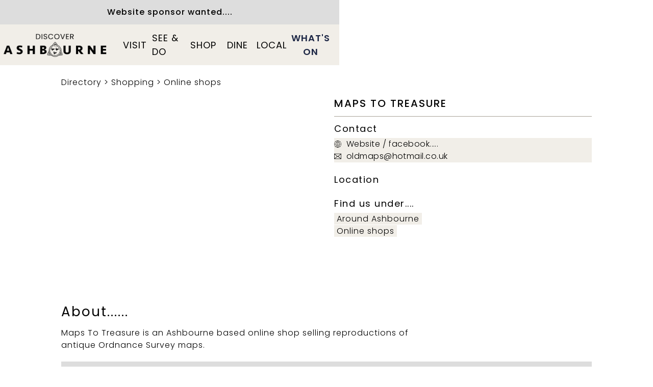

--- FILE ---
content_type: text/html
request_url: https://www.discoverashbourne.com/listing/maps-to-treasure
body_size: 5820
content:
<!DOCTYPE html><!-- Last Published: Sun Jan 04 2026 10:15:24 GMT+0000 (Coordinated Universal Time) -->
<html data-wf-domain="www.discoverashbourne.com" data-wf-page="6043c5a8a850b3f26ba47e1a" data-wf-site="603ff40d1a58e24cb11524f6" lang="en" data-wf-collection="6043c5a8a850b3365ea47e18" data-wf-item-slug="maps-to-treasure">
  <head>
    <meta charset="utf-8" />
    <title>Maps To Treasure - Discover Ashbourne</title>
    <meta content="Maps To Treasure is an Ashbourne based online shop selling reproductions of antique Ordnance Survey maps." name="description" />
    <meta content="Maps To Treasure - Discover Ashbourne" property="og:title" />
    <meta content="Maps To Treasure is an Ashbourne based online shop selling reproductions of antique Ordnance Survey maps." property="og:description" />
    <meta content="https://cdn.prod.website-files.com/6043c5a83f9b3a99a4c4718c/617167673e6e6777b369393a_maps%20to%20treasure.jpg" property="og:image" />
    <meta content="Maps To Treasure - Discover Ashbourne" property="twitter:title" />
    <meta content="Maps To Treasure is an Ashbourne based online shop selling reproductions of antique Ordnance Survey maps." property="twitter:description" />
    <meta content="https://cdn.prod.website-files.com/6043c5a83f9b3a99a4c4718c/617167673e6e6777b369393a_maps%20to%20treasure.jpg" property="twitter:image" />
    <meta property="og:type" content="website" />
    <meta content="summary_large_image" name="twitter:card" />
    <meta content="width=device-width, initial-scale=1" name="viewport" />
    <meta content="gm539Hyj-zYNKCilvh7betU_ylGcdtmVqGuzGQuzbDc" name="google-site-verification" />
    <link href="https://cdn.prod.website-files.com/603ff40d1a58e24cb11524f6/css/discoverashbourne.webflow.shared.8150b1c37.min.css" rel="stylesheet" type="text/css" />
    <script type="text/javascript">
      ! function(o, c) {
        var n = c.documentElement,
          t = " w-mod-";
        n.className += t + "js", ("ontouchstart" in o || o.DocumentTouch && c instanceof DocumentTouch) && (n.className += t + "touch")
      }(window, document);
    </script>
    <link href="https://cdn.prod.website-files.com/603ff40d1a58e24cb11524f6/63a3355c1a1b2cc86c9c2c4c_cockerels.32x32.jpg" rel="shortcut icon" type="image/x-icon" />
    <link href="https://cdn.prod.website-files.com/603ff40d1a58e24cb11524f6/63a335665f306ed6009e6165_cockerels.256.jpg" rel="apple-touch-icon" />
    <link href="https://www.discoverashbourne.com/listing/maps-to-treasure" rel="canonical" />
    <script async="" src="https://www.googletagmanager.com/gtag/js?id=G-8FMF3CMS05"></script>
    <script type="text/javascript">
      window.dataLayer = window.dataLayer || [];

      function gtag() {
        dataLayer.push(arguments);
      }
      gtag('js', new Date());
      gtag('config', 'G-8FMF3CMS05', {
        'anonymize_ip': false
      });
    </script>
    <html lang="en">
      <!-- Meta -->
      <meta name="viewport" content="width=device-width, initial-scale=1.0">
      <meta http-equiv="Content-Type" content="text/html; charset=utf-8">
      <!-- Meta End -->

      <!-- Jetboost -->
      <script rel=preconnect id="jetboost-script" type="text/javascript">
        window.JETBOOST_SITE_ID = "ckoieaaz605t00txc1mpmfone";
        (function(d) {
          var s = d.createElement("script");
          s.src = "https://cdn.jetboost.io/jetboost.js";
          s.async = 1;
          d.getElementsByTagName("head")[0].appendChild(s);
        })(document);
      </script>
      <!-- End Jetboost -->


      <script type="application/ld+json">
        {
          "@context": "https://schema.org",
          "@type": "LocalBusiness",
          "name": "Maps To Treasure",
          "description": "Maps To Treasure is an Ashbourne based online shop selling reproductions of antique Ordnance Survey maps.",
          "image": "https://cdn.prod.website-files.com/6043c5a83f9b3a99a4c4718c/617167673e6e6777b369393a_maps%20to%20treasure.jpg",
          "url": "https://www.discoverashbourne.com/listing/maps-to-treasure",
          "telephone": "01335 347103",
          "address": {
            "@type": "PostalAddress",
            "streetAddress": "Private address",
            "addressLocality": "Ashbourne",
            "postalCode": "",
            "addressCountry": "GB"
          }
        }
      </script>
  </head>
  <body>
    <div data-animation="default" data-collapse="medium" data-duration="400" data-easing="ease" data-easing2="ease" role="banner" class="navbar_mobile w-nav"><a href="#" class="container_above-nav-copy w-inline-block">
        <div class="text-wrapper_left">
          <div class="text-align_center"><strong>Website sponsor wanted....!</strong></div>
        </div>
      </a>
      <div class="container_navbar"><a href="/" class="nav-logo w-nav-brand"><img width="250" sizes="(max-width: 479px) 96vw, 250px" alt="" src="https://cdn.prod.website-files.com/603ff40d1a58e24cb11524f6/67054250abc5b1c025656b38_da-logo-4.png" loading="lazy" srcset="https://cdn.prod.website-files.com/603ff40d1a58e24cb11524f6/67054250abc5b1c025656b38_da-logo-4-p-500.png 500w, https://cdn.prod.website-files.com/603ff40d1a58e24cb11524f6/67054250abc5b1c025656b38_da-logo-4-p-800.png 800w, https://cdn.prod.website-files.com/603ff40d1a58e24cb11524f6/67054250abc5b1c025656b38_da-logo-4.png 989w" /></a>
        <nav role="navigation" class="nav-menu-mobile w-nav-menu"><a href="/whats-on" class="nav-link-2 w-nav-link">What&#x27;s on</a><a href="/plan-your-visit" class="nav-link-2 w-nav-link">visit</a><a href="/see-and-do" class="nav-link-2 w-nav-link">see &amp; do</a><a href="https://www.discoverashbourne.com/parent-categories/dining-drinking" class="nav-link-2 w-nav-link">Drink and dine</a><a href="https://www.discoverashbourne.com/parent-categories/shopping" class="nav-link-2 w-nav-link">shop</a><a href="/community" class="nav-link-2 w-nav-link">community</a><a href="/directory" class="nav-link-2 w-nav-link">directory</a></nav>
        <div class="menu-button-2 w-nav-button">
          <div class="icon-2 w-icon-nav-menu"></div>
        </div>
      </div>
    </div>
    <div data-animation="default" data-collapse="medium" data-duration="400" data-easing="ease" data-easing2="ease" role="banner" class="navbar-desktop w-nav"><a href="#" class="container_above-nav-copy w-inline-block">
        <div class="text-wrapper_left">
          <div class="text-align_center"><strong>Website sponsor wanted....</strong></div>
        </div>
      </a>
      <div class="container_nav">
        <div class="flexdiv-nav"><a href="/" class="nav-logo w-nav-brand"><img width="250" sizes="(max-width: 479px) 96vw, 250px" alt="" src="https://cdn.prod.website-files.com/603ff40d1a58e24cb11524f6/67054250abc5b1c025656b38_da-logo-4.png" loading="lazy" srcset="https://cdn.prod.website-files.com/603ff40d1a58e24cb11524f6/67054250abc5b1c025656b38_da-logo-4-p-500.png 500w, https://cdn.prod.website-files.com/603ff40d1a58e24cb11524f6/67054250abc5b1c025656b38_da-logo-4-p-800.png 800w, https://cdn.prod.website-files.com/603ff40d1a58e24cb11524f6/67054250abc5b1c025656b38_da-logo-4.png 989w" /></a>
          <nav role="navigation" class="nav-menu-3 w-nav-menu">
            <div data-w-id="d1d4412c-3286-6e5b-c78d-44056abbe8fd" class="nav-custom-dropdown-wrapper"><a href="/plan-your-visit" class="dropdown-text-wrapper w-inline-block">
                <div class="navtext1">Visit</div>
              </a>
              <div class="dropdown-list-wrapper"><a href="/plan-your-visit" class="nav-dropdown-link w-inline-block">
                  <div class="nav-dropdown-text">Getting here</div>
                </a><a href="https://www.discoverashbourne.com/parent-categories/accommodation" class="nav-dropdown-link w-inline-block">
                  <div class="nav-dropdown-text">Where to stay</div>
                </a><a href="https://www.discoverashbourne.com/category/car-parks" class="nav-dropdown-link w-inline-block">
                  <div class="nav-dropdown-text">Parking</div>
                </a><a href="https://www.discoverashbourne.com/keywords/bicycles" class="nav-dropdown-link w-inline-block">
                  <div class="nav-dropdown-text">Bicycles</div>
                </a><a href="https://www.discoverashbourne.com/keywords/outside-seating" class="nav-dropdown-link w-inline-block">
                  <div class="nav-dropdown-text">Outside seating</div>
                </a><a href="https://www.discoverashbourne.com/category/toilets" class="nav-dropdown-link w-inline-block">
                  <div class="nav-dropdown-text">Toilets</div>
                </a><a href="https://www.discoverashbourne.com/category/cash-machine" class="nav-dropdown-link w-inline-block">
                  <div class="nav-dropdown-text">Cash machines</div>
                </a><a href="https://www.discoverashbourne.com/category/parks-playgrounds" class="nav-dropdown-link w-inline-block">
                  <div class="nav-dropdown-text">Parks &amp; playgrounds</div>
                </a></div>
            </div>
            <div data-w-id="d1d4412c-3286-6e5b-c78d-44056abbe8d3" class="nav-custom-dropdown-wrapper"><a href="/see-and-do" class="dropdown-text-wrapper w-inline-block">
                <div class="navtext1">See &amp; do</div>
              </a>
              <div class="dropdown-list-wrapper"><a href="https://www.discoverashbourne.com/attractions/the-tissington-trail" class="nav-dropdown-link w-inline-block">
                  <div class="nav-dropdown-text">The Tissington Trail</div>
                </a><a href="/history-heritage" class="nav-dropdown-link w-inline-block">
                  <div class="nav-dropdown-text">History &amp; heritage</div>
                </a><a href="/ashbourne-nearby-attractions" class="nav-dropdown-link w-inline-block">
                  <div class="nav-dropdown-text">Nearby attractions</div>
                </a><a href="https://www.discoverashbourne.com/annual-highlights" class="nav-dropdown-link w-inline-block">
                  <div class="nav-dropdown-text">Big events</div>
                </a><a href="/whats-on" class="nav-dropdown-link w-inline-block">
                  <div class="nav-dropdown-text">All events</div>
                </a><a href="/walking-cycling" class="nav-dropdown-link w-inline-block">
                  <div class="nav-dropdown-text">Walking &amp; cycling</div>
                </a></div>
            </div>
            <div data-w-id="d1d4412c-3286-6e5b-c78d-44056abbe8c3" class="nav-custom-dropdown-wrapper"><a href="https://www.discoverashbourne.com/parent-categories/shopping" class="dropdown-text-wrapper w-inline-block">
                <div class="navtext1">Shop</div>
              </a>
              <div class="dropdown-list-wrapper"><a href="https://www.discoverashbourne.com/parent-categories/shopping" class="nav-dropdown-link w-inline-block">
                  <div class="nav-dropdown-text">Shopping homepage</div>
                </a>
                <div class="w-dyn-list">
                  <div role="list" class="w-dyn-items">
                    <div role="listitem" class="w-dyn-item"><a href="/category/antiques-collectibles" class="nav-dropdown-link w-inline-block">
                        <div class="nav-dropdown-text">Antiques &amp; collectibles</div>
                      </a></div>
                    <div role="listitem" class="w-dyn-item"><a href="/category/cards-gifts" class="nav-dropdown-link w-inline-block">
                        <div class="nav-dropdown-text">Cards &amp; gifts</div>
                      </a></div>
                    <div role="listitem" class="w-dyn-item"><a href="/category/charity-shops" class="nav-dropdown-link w-inline-block">
                        <div class="nav-dropdown-text">Charity shops &amp; vintage</div>
                      </a></div>
                    <div role="listitem" class="w-dyn-item"><a href="/category/clothes-shoes" class="nav-dropdown-link w-inline-block">
                        <div class="nav-dropdown-text">Clothes &amp; shoes</div>
                      </a></div>
                    <div role="listitem" class="w-dyn-item"><a href="/category/food-drink" class="nav-dropdown-link w-inline-block">
                        <div class="nav-dropdown-text">Food &amp; drink</div>
                      </a></div>
                    <div role="listitem" class="w-dyn-item"><a href="/category/home-garden" class="nav-dropdown-link w-inline-block">
                        <div class="nav-dropdown-text">Home &amp; garden</div>
                      </a></div>
                    <div role="listitem" class="w-dyn-item"><a href="/category/jewellery-watches" class="nav-dropdown-link w-inline-block">
                        <div class="nav-dropdown-text">Jewellery &amp; watches</div>
                      </a></div>
                    <div role="listitem" class="w-dyn-item"><a href="/category/leisure" class="nav-dropdown-link w-inline-block">
                        <div class="nav-dropdown-text">Leisure</div>
                      </a></div>
                    <div role="listitem" class="w-dyn-item"><a href="/category/news-office" class="nav-dropdown-link w-inline-block">
                        <div class="nav-dropdown-text">News &amp; office</div>
                      </a></div>
                    <div role="listitem" class="w-dyn-item"><a href="/category/online-shop" class="nav-dropdown-link w-inline-block">
                        <div class="nav-dropdown-text">Online shops</div>
                      </a></div>
                  </div>
                </div>
              </div>
            </div>
            <div data-w-id="d1d4412c-3286-6e5b-c78d-44056abbe8ed" class="nav-custom-dropdown-wrapper"><a href="https://www.discoverashbourne.com/parent-categories/dining-drinking" class="dropdown-text-wrapper w-inline-block">
                <div class="navtext1">Dine</div>
              </a>
              <div class="dropdown-list-wrapper"><a href="https://www.discoverashbourne.com/parent-categories/dining-drinking" class="nav-dropdown-link w-inline-block">
                  <div class="nav-dropdown-text">Dining homepage</div>
                </a>
                <div class="w-dyn-list">
                  <div role="list" class="w-dyn-items">
                    <div role="listitem" class="w-dyn-item"><a href="/category/cafes" class="nav-dropdown-link w-inline-block">
                        <div class="nav-dropdown-text">Cafes</div>
                      </a></div>
                    <div role="listitem" class="w-dyn-item"><a href="/category/pubs-bars" class="nav-dropdown-link w-inline-block">
                        <div class="nav-dropdown-text">Pubs &amp; bars</div>
                      </a></div>
                    <div role="listitem" class="w-dyn-item"><a href="/category/restaurants" class="nav-dropdown-link w-inline-block">
                        <div class="nav-dropdown-text">Restaurants</div>
                      </a></div>
                    <div role="listitem" class="w-dyn-item"><a href="/category/takeaways" class="nav-dropdown-link w-inline-block">
                        <div class="nav-dropdown-text">Takeaways</div>
                      </a></div>
                  </div>
                </div>
              </div>
            </div>
            <div data-w-id="85793dab-f5b1-cfcd-9c5c-45a690b3a93f" class="nav-custom-dropdown-wrapper"><a href="/community" class="dropdown-text-wrapper w-inline-block">
                <div class="navtext1">local</div>
              </a>
              <div class="dropdown-list-wrapper"><a href="/community" class="nav-dropdown-link w-inline-block">
                  <div class="nav-dropdown-text">Community homepage</div>
                </a><a href="/blog" class="nav-dropdown-link w-inline-block">
                  <div class="nav-dropdown-text">Blog</div>
                </a><a href="/directory" class="nav-dropdown-link w-inline-block">
                  <div class="nav-dropdown-text">Useful links</div>
                </a><a href="https://www.discoverashbourne.com/keywords/buses" class="nav-dropdown-link w-inline-block">
                  <div class="nav-dropdown-text">Bus services</div>
                </a><a href="/regular-events" class="nav-dropdown-link w-inline-block">
                  <div class="nav-dropdown-text">Regular events</div>
                </a></div>
            </div><a href="/whats-on" class="nav-no-dropdown-wrapper w-inline-block">
              <div class="navtext2">What&#x27;s on</div>
            </a>
          </nav>
          <div class="menu-button-3 w-nav-button">
            <div class="w-icon-nav-menu"></div>
          </div>
        </div>
      </div>
    </div>
    <div class="padding-8rem"></div>
    <div class="margin-3vh"></div>
    <main>
      <div class="section_breadcrumbs">
        <div class="page-padding">
          <div class="container_regular">
            <div class="breadcrumb-wrapper"><a href="/directory" class="link_textspan-no-ul">Directory</a>
              <div class="breadcrumb-arrow">&gt;</div><a href="/parent-categories/shopping" class="link_textspan-no-ul">Shopping</a>
              <div class="breadcrumb-arrow">&gt;</div>
              <div class="collection-list-wrapper-3 w-dyn-list">
                <div role="list" class="w-dyn-items">
                  <div role="listitem" class="collection-item-5 w-dyn-item"><a href="/category/online-shop" class="link_textspan-no-ul">Online shops</a></div>
                </div>
              </div>
            </div>
          </div>
        </div>
      </div>
      <div class="section_main-listing">
        <div class="page-padding">
          <div class="container_regular">
            <div class="listing">
              <div class="listing__columns w-row">
                <div class="listing__col-1 w-col w-col-6 w-col-stack">
                  <div class="listing__img-container">
                    <div class="ratio-box _4-3">
                      <div class="content-block-2"><img src="https://cdn.prod.website-files.com/6043c5a83f9b3a99a4c4718c/617167673e6e6777b369393a_maps%20to%20treasure.jpg" loading="eager" alt="" class="img" /></div>
                    </div>
                  </div>
                </div>
                <div class="listing__col-2 w-col w-col-6 w-col-stack">
                  <div class="listing_text-container">
                    <header class="listing__header">
                      <h1 class="h1_small">Maps To Treasure</h1>
                      <div class="divider_single-grey"></div>
                    </header>
                    <div class="listing__details">
                      <address class="listing_div">
                        <h3 class="mb_5px">Contact</h3><a href="tel:01335347103" class="listing_contact-links hide w-inline-block"><img src="https://cdn.prod.website-files.com/603ff40d1a58e24cb11524f6/62a107f39953b15b925b570e_phone.svg" loading="lazy" alt="Phone handset icon" class="listings-icon" />
                          <div class="business-listing__text">01335 347103</div>
                        </a><a href="https://www.mapstotreasureuk.com/" target="_blank" class="listing_contact-links w-inline-block"><img src="https://cdn.prod.website-files.com/603ff40d1a58e24cb11524f6/62a107f39953b1e38b5b570d_internet.svg" loading="lazy" alt="world wide web icon" class="listings-icon" />
                          <div class="business-listing__text"> Website / facebook.....</div>
                        </a><a href="mailto:oldmaps@hotmail.co.uk" class="listing_contact-links w-inline-block"><img src="https://cdn.prod.website-files.com/603ff40d1a58e24cb11524f6/62a107f39953b157b95b570c_email-svgrepo-com.svg" loading="lazy" alt="email icon" class="listings-icon" />
                          <div class="business-listing__text">oldmaps@hotmail.co.uk</div>
                        </a>
                        <div class="listing__icon-container hide w-condition-invisible"><a href="#" class="w-inline-block w-condition-invisible"><img src="https://cdn.prod.website-files.com/603ff40d1a58e24cb11524f6/625d56444cd0744df9a47714_16-twitter-grey.png" loading="lazy" alt="Twitter icon" class="listing_social-icon" /></a><a href="#" class="w-inline-block w-condition-invisible"><img src="https://cdn.prod.website-files.com/603ff40d1a58e24cb11524f6/625d56444cd0741271a47716_16-facebook.png" loading="lazy" alt="Facebook logo" class="listing_social-icon" /></a><a href="#" class="w-inline-block w-condition-invisible"><img src="https://cdn.prod.website-files.com/603ff40d1a58e24cb11524f6/625d56444cd074d725a47718_16-instagram.png" loading="lazy" alt="Instagram icon" class="listing_social-icon" /></a><a href="#" class="w-inline-block w-condition-invisible"><img src="https://cdn.prod.website-files.com/603ff40d1a58e24cb11524f6/625d56444cd074e3a6a4771e_16-pinterest.png" loading="lazy" alt="P&#x27;interest logo" class="listing_social-icon" /></a><a href="https://www.youtube.com/results?search_query=ashbourne" class="hide w-inline-block"><img src="https://cdn.prod.website-files.com/603ff40d1a58e24cb11524f6/625d56444cd0741bdaa4771a_16-linkedin.png" loading="lazy" alt="Linked-in icon" class="listing_social-icon" /></a></div>
                      </address>
                      <address class="listing_div">
                        <h3 class="mb_5px">Location</h3>
                        <div class="business-listing__text w-condition-invisible">n/a</div>
                        <div class="business-listing__text w-dyn-bind-empty"></div>
                      </address>
                      <div class="listing_div">
                        <h3 class="mb_5px">Find us under....</h3><a href="/location-groups/private-address" target="_blank" class="link_listings-categories">Around Ashbourne </a>
                        <div class="w-dyn-list">
                          <div role="list" class="collection-list-4 w-dyn-items">
                            <div role="listitem" class="collection-item-3 w-dyn-item"><a href="/category/online-shop" class="link_listings-categories">Online shops</a></div>
                          </div>
                        </div>
                        <div class="business-listing__tags-collection-wrapper w-dyn-list">
                          <div class="hide w-dyn-empty">
                            <div>No items found.</div>
                          </div>
                        </div>
                      </div>
                    </div>
                  </div>
                </div>
              </div>
            </div>
            <div class="description">
              <h2>About......</h2>
              <div class="rtb_dynamic-rich-text w-richtext">
                <p>Maps To Treasure is an Ashbourne based online shop selling reproductions of antique Ordnance Survey maps.</p>
              </div>
            </div>
            <div class="section_captions-images">
              <div class="w-dyn-list">
                <script type="text/x-wf-template" id="wf-template-05c114db-26c9-f781-7374-d83cb38e535b">%3Cdiv%20role%3D%22listitem%22%20class%3D%22w-dyn-item%20w-dyn-repeater-item%22%3E%3Cimg%20alt%3D%22%22%20loading%3D%22lazy%22%20src%3D%22%22%20class%3D%22w-dyn-bind-empty%22%2F%3E%3C%2Fdiv%3E</script>
                <div role="list" class="collection-list-17 w-dyn-items w-dyn-hide"></div>
                <div class="w-dyn-empty"></div>
              </div>
            </div>
          </div>
        </div>
      </div>
      <div class="section_custom-code-embed">
        <div class="page-padding">
          <div class="w-dyn-bind-empty w-richtext"></div>
        </div>
      </div>
    </main>
    <footer class="footer">
      <div class="footer__container">
        <div class="footer__flex-container">
          <div class="footer_flex-div">
            <h4 class="footer_heading">Sign up to news</h4><a href="https://landing.mailerlite.com/webforms/landing/m3z9n3" target="_blank" class="button-footer w-button">subscribe</a>
          </div>
          <div class="footer_flex-div">
            <h4 class="footer_heading">Discover Ashbourne</h4>
            <div class="footer__icon-container"><a href="https://www.instagram.com/discoverashbourne/?hl=en" target="_blank" class="link_textspan-no-ul w-inline-block"><img src="https://cdn.prod.website-files.com/603ff40d1a58e24cb11524f6/636130293afb1563c870eadc_Group%20523.svg" loading="lazy" alt="Instagram icon" class="footer_img-icon" /></a><a href="https://www.facebook.com/groups/2268985066679145/" target="_blank" class="link_textspan-no-ul w-inline-block"><img src="https://cdn.prod.website-files.com/603ff40d1a58e24cb11524f6/636130715a4a632bdab330e6_facebook.31x31.svg" loading="lazy" alt="Facebook icon" class="footer_img-icon" /></a><a href="https://www.youtube.com/results?search_query=ashbourne" class="link_textspan-no-ul w-inline-block"><img src="https://cdn.prod.website-files.com/603ff40d1a58e24cb11524f6/604f4addbe4398f05871ba31_Group%2027.svg" loading="lazy" alt="you-tube logo" class="footer_img-icon" /></a><a href="https://twitter.com/visit_ashbourne" target="_blank" class="link_textspan-no-ul w-inline-block"><img src="https://cdn.prod.website-files.com/603ff40d1a58e24cb11524f6/604f4add62d42550de06401a_Group%2030.svg" loading="lazy" alt="Twitter icon" class="footer_img-icon" /></a><a href="https://www.tripadvisor.co.uk/Tourism-g499571-Ashbourne_Derbyshire_England-Vacations.html" target="_blank" class="link_textspan-no-ul w-inline-block"><img src="https://cdn.prod.website-files.com/603ff40d1a58e24cb11524f6/604f4adedec731368f63adf3_Group%2033.svg" loading="lazy" alt="Trip-Advisor logo" class="footer_img-icon no-p-icn" /></a></div>
          </div>
          <div class="footer_flex-div">
            <h4 class="footer_heading">Support this website</h4><a href="/plans" class="button-footer w-button">DONATE</a>
          </div>
        </div>
        <div class="footer_bottom-links-container">
          <div class="footer_flex-div"><a href="/contact-us" class="footer_links">Contact Us</a><a href="/about-us" class="footer_links">About Us</a><a href="/faq" class="footer_links">FAQ</a></div>
          <div class="footer_flex-div"><a href="/history-heritage" class="footer_links">History &amp; heritage</a><a href="https://www.discoverashbourne.com/attractions/the-tissington-trail" class="footer_links">Tissington Trail</a><a href="/ashbourne-nearby-attractions" class="footer_links">Places to visit</a></div>
          <div class="footer_flex-div"><a href="https://www.discoverashbourne.com/keywords/buses" class="footer_links">Bus services</a><a href="https://www.discoverashbourne.com/keywords/bicycles" class="footer_links">Bicycles</a><a href="https://www.discoverashbourne.com/parent-categories/accommodation" class="footer_links">Where to stay</a></div>
          <div class="footer_flex-div"><a href="/whats-on" class="footer_links">Special events</a><a href="/regular-events" class="footer_links">Regular events</a><a href="https://www.discoverashbourne.com/category/voluntary-groups-charities" class="footer_links">Voluntary groups</a></div>
          <div class="footer_flex-div"><a href="https://www.discoverashbourne.com/category/toilets" class="footer_links">Toilets<br /></a><a href="/blog" class="footer_links">Blog</a><a href="/directory" class="footer_links">Directory</a></div>
        </div>
        <div class="footer_bottom-text hide">Website design by Wood &amp; Co</div>
      </div>
    </footer>
    <script src="https://d3e54v103j8qbb.cloudfront.net/js/jquery-3.5.1.min.dc5e7f18c8.js?site=603ff40d1a58e24cb11524f6" type="text/javascript" integrity="sha256-9/aliU8dGd2tb6OSsuzixeV4y/faTqgFtohetphbbj0=" crossorigin="anonymous"></script>
    <script src="https://cdn.prod.website-files.com/603ff40d1a58e24cb11524f6/js/webflow.schunk.36b8fb49256177c8.js" type="text/javascript"></script>
    <script src="https://cdn.prod.website-files.com/603ff40d1a58e24cb11524f6/js/webflow.f726141d.b00aa215b0e57637.js" type="text/javascript"></script>
    <script>
      const images = Array.from(document.querySelectorAll('.captions_image'));
      images.forEach(image => {
        let alt = image.getAttribute('alt');
        if (alt) {
          image.insertAdjacentHTML('afterEnd', `<p class="captions">${alt}</p>`);
        }
      });
    </script>
  </body>
</html>

--- FILE ---
content_type: text/css
request_url: https://cdn.prod.website-files.com/603ff40d1a58e24cb11524f6/css/discoverashbourne.webflow.shared.8150b1c37.min.css
body_size: 19961
content:
html{-webkit-text-size-adjust:100%;-ms-text-size-adjust:100%;font-family:sans-serif}body{margin:0}article,aside,details,figcaption,figure,footer,header,hgroup,main,menu,nav,section,summary{display:block}audio,canvas,progress,video{vertical-align:baseline;display:inline-block}audio:not([controls]){height:0;display:none}[hidden],template{display:none}a{background-color:#0000}a:active,a:hover{outline:0}abbr[title]{border-bottom:1px dotted}b,strong{font-weight:700}dfn{font-style:italic}h1{margin:.67em 0;font-size:2em}mark{color:#000;background:#ff0}small{font-size:80%}sub,sup{vertical-align:baseline;font-size:75%;line-height:0;position:relative}sup{top:-.5em}sub{bottom:-.25em}img{border:0}svg:not(:root){overflow:hidden}hr{box-sizing:content-box;height:0}pre{overflow:auto}code,kbd,pre,samp{font-family:monospace;font-size:1em}button,input,optgroup,select,textarea{color:inherit;font:inherit;margin:0}button{overflow:visible}button,select{text-transform:none}button,html input[type=button],input[type=reset]{-webkit-appearance:button;cursor:pointer}button[disabled],html input[disabled]{cursor:default}button::-moz-focus-inner,input::-moz-focus-inner{border:0;padding:0}input{line-height:normal}input[type=checkbox],input[type=radio]{box-sizing:border-box;padding:0}input[type=number]::-webkit-inner-spin-button,input[type=number]::-webkit-outer-spin-button{height:auto}input[type=search]{-webkit-appearance:none}input[type=search]::-webkit-search-cancel-button,input[type=search]::-webkit-search-decoration{-webkit-appearance:none}legend{border:0;padding:0}textarea{overflow:auto}optgroup{font-weight:700}table{border-collapse:collapse;border-spacing:0}td,th{padding:0}@font-face{font-family:webflow-icons;src:url([data-uri])format("truetype");font-weight:400;font-style:normal}[class^=w-icon-],[class*=\ w-icon-]{speak:none;font-variant:normal;text-transform:none;-webkit-font-smoothing:antialiased;-moz-osx-font-smoothing:grayscale;font-style:normal;font-weight:400;line-height:1;font-family:webflow-icons!important}.w-icon-slider-right:before{content:""}.w-icon-slider-left:before{content:""}.w-icon-nav-menu:before{content:""}.w-icon-arrow-down:before,.w-icon-dropdown-toggle:before{content:""}.w-icon-file-upload-remove:before{content:""}.w-icon-file-upload-icon:before{content:""}*{box-sizing:border-box}html{height:100%}body{color:#333;background-color:#fff;min-height:100%;margin:0;font-family:Arial,sans-serif;font-size:14px;line-height:20px}img{vertical-align:middle;max-width:100%;display:inline-block}html.w-mod-touch *{background-attachment:scroll!important}.w-block{display:block}.w-inline-block{max-width:100%;display:inline-block}.w-clearfix:before,.w-clearfix:after{content:" ";grid-area:1/1/2/2;display:table}.w-clearfix:after{clear:both}.w-hidden{display:none}.w-button{color:#fff;line-height:inherit;cursor:pointer;background-color:#3898ec;border:0;border-radius:0;padding:9px 15px;text-decoration:none;display:inline-block}input.w-button{-webkit-appearance:button}html[data-w-dynpage] [data-w-cloak]{color:#0000!important}.w-code-block{margin:unset}pre.w-code-block code{all:inherit}.w-optimization{display:contents}.w-webflow-badge,.w-webflow-badge>img{box-sizing:unset;width:unset;height:unset;max-height:unset;max-width:unset;min-height:unset;min-width:unset;margin:unset;padding:unset;float:unset;clear:unset;border:unset;border-radius:unset;background:unset;background-image:unset;background-position:unset;background-size:unset;background-repeat:unset;background-origin:unset;background-clip:unset;background-attachment:unset;background-color:unset;box-shadow:unset;transform:unset;direction:unset;font-family:unset;font-weight:unset;color:unset;font-size:unset;line-height:unset;font-style:unset;font-variant:unset;text-align:unset;letter-spacing:unset;-webkit-text-decoration:unset;text-decoration:unset;text-indent:unset;text-transform:unset;list-style-type:unset;text-shadow:unset;vertical-align:unset;cursor:unset;white-space:unset;word-break:unset;word-spacing:unset;word-wrap:unset;transition:unset}.w-webflow-badge{white-space:nowrap;cursor:pointer;box-shadow:0 0 0 1px #0000001a,0 1px 3px #0000001a;visibility:visible!important;opacity:1!important;z-index:2147483647!important;color:#aaadb0!important;overflow:unset!important;background-color:#fff!important;border-radius:3px!important;width:auto!important;height:auto!important;margin:0!important;padding:6px!important;font-size:12px!important;line-height:14px!important;text-decoration:none!important;display:inline-block!important;position:fixed!important;inset:auto 12px 12px auto!important;transform:none!important}.w-webflow-badge>img{position:unset;visibility:unset!important;opacity:1!important;vertical-align:middle!important;display:inline-block!important}h1,h2,h3,h4,h5,h6{margin-bottom:10px;font-weight:700}h1{margin-top:20px;font-size:38px;line-height:44px}h2{margin-top:20px;font-size:32px;line-height:36px}h3{margin-top:20px;font-size:24px;line-height:30px}h4{margin-top:10px;font-size:18px;line-height:24px}h5{margin-top:10px;font-size:14px;line-height:20px}h6{margin-top:10px;font-size:12px;line-height:18px}p{margin-top:0;margin-bottom:10px}blockquote{border-left:5px solid #e2e2e2;margin:0 0 10px;padding:10px 20px;font-size:18px;line-height:22px}figure{margin:0 0 10px}figcaption{text-align:center;margin-top:5px}ul,ol{margin-top:0;margin-bottom:10px;padding-left:40px}.w-list-unstyled{padding-left:0;list-style:none}.w-embed:before,.w-embed:after{content:" ";grid-area:1/1/2/2;display:table}.w-embed:after{clear:both}.w-video{width:100%;padding:0;position:relative}.w-video iframe,.w-video object,.w-video embed{border:none;width:100%;height:100%;position:absolute;top:0;left:0}fieldset{border:0;margin:0;padding:0}button,[type=button],[type=reset]{cursor:pointer;-webkit-appearance:button;border:0}.w-form{margin:0 0 15px}.w-form-done{text-align:center;background-color:#ddd;padding:20px;display:none}.w-form-fail{background-color:#ffdede;margin-top:10px;padding:10px;display:none}label{margin-bottom:5px;font-weight:700;display:block}.w-input,.w-select{color:#333;vertical-align:middle;background-color:#fff;border:1px solid #ccc;width:100%;height:38px;margin-bottom:10px;padding:8px 12px;font-size:14px;line-height:1.42857;display:block}.w-input::placeholder,.w-select::placeholder{color:#999}.w-input:focus,.w-select:focus{border-color:#3898ec;outline:0}.w-input[disabled],.w-select[disabled],.w-input[readonly],.w-select[readonly],fieldset[disabled] .w-input,fieldset[disabled] .w-select{cursor:not-allowed}.w-input[disabled]:not(.w-input-disabled),.w-select[disabled]:not(.w-input-disabled),.w-input[readonly],.w-select[readonly],fieldset[disabled]:not(.w-input-disabled) .w-input,fieldset[disabled]:not(.w-input-disabled) .w-select{background-color:#eee}textarea.w-input,textarea.w-select{height:auto}.w-select{background-color:#f3f3f3}.w-select[multiple]{height:auto}.w-form-label{cursor:pointer;margin-bottom:0;font-weight:400;display:inline-block}.w-radio{margin-bottom:5px;padding-left:20px;display:block}.w-radio:before,.w-radio:after{content:" ";grid-area:1/1/2/2;display:table}.w-radio:after{clear:both}.w-radio-input{float:left;margin:3px 0 0 -20px;line-height:normal}.w-file-upload{margin-bottom:10px;display:block}.w-file-upload-input{opacity:0;z-index:-100;width:.1px;height:.1px;position:absolute;overflow:hidden}.w-file-upload-default,.w-file-upload-uploading,.w-file-upload-success{color:#333;display:inline-block}.w-file-upload-error{margin-top:10px;display:block}.w-file-upload-default.w-hidden,.w-file-upload-uploading.w-hidden,.w-file-upload-error.w-hidden,.w-file-upload-success.w-hidden{display:none}.w-file-upload-uploading-btn{cursor:pointer;background-color:#fafafa;border:1px solid #ccc;margin:0;padding:8px 12px;font-size:14px;font-weight:400;display:flex}.w-file-upload-file{background-color:#fafafa;border:1px solid #ccc;flex-grow:1;justify-content:space-between;margin:0;padding:8px 9px 8px 11px;display:flex}.w-file-upload-file-name{font-size:14px;font-weight:400;display:block}.w-file-remove-link{cursor:pointer;width:auto;height:auto;margin-top:3px;margin-left:10px;padding:3px;display:block}.w-icon-file-upload-remove{margin:auto;font-size:10px}.w-file-upload-error-msg{color:#ea384c;padding:2px 0;display:inline-block}.w-file-upload-info{padding:0 12px;line-height:38px;display:inline-block}.w-file-upload-label{cursor:pointer;background-color:#fafafa;border:1px solid #ccc;margin:0;padding:8px 12px;font-size:14px;font-weight:400;display:inline-block}.w-icon-file-upload-icon,.w-icon-file-upload-uploading{width:20px;margin-right:8px;display:inline-block}.w-icon-file-upload-uploading{height:20px}.w-container{max-width:940px;margin-left:auto;margin-right:auto}.w-container:before,.w-container:after{content:" ";grid-area:1/1/2/2;display:table}.w-container:after{clear:both}.w-container .w-row{margin-left:-10px;margin-right:-10px}.w-row:before,.w-row:after{content:" ";grid-area:1/1/2/2;display:table}.w-row:after{clear:both}.w-row .w-row{margin-left:0;margin-right:0}.w-col{float:left;width:100%;min-height:1px;padding-left:10px;padding-right:10px;position:relative}.w-col .w-col{padding-left:0;padding-right:0}.w-col-1{width:8.33333%}.w-col-2{width:16.6667%}.w-col-3{width:25%}.w-col-4{width:33.3333%}.w-col-5{width:41.6667%}.w-col-6{width:50%}.w-col-7{width:58.3333%}.w-col-8{width:66.6667%}.w-col-9{width:75%}.w-col-10{width:83.3333%}.w-col-11{width:91.6667%}.w-col-12{width:100%}.w-hidden-main{display:none!important}@media screen and (max-width:991px){.w-container{max-width:728px}.w-hidden-main{display:inherit!important}.w-hidden-medium{display:none!important}.w-col-medium-1{width:8.33333%}.w-col-medium-2{width:16.6667%}.w-col-medium-3{width:25%}.w-col-medium-4{width:33.3333%}.w-col-medium-5{width:41.6667%}.w-col-medium-6{width:50%}.w-col-medium-7{width:58.3333%}.w-col-medium-8{width:66.6667%}.w-col-medium-9{width:75%}.w-col-medium-10{width:83.3333%}.w-col-medium-11{width:91.6667%}.w-col-medium-12{width:100%}.w-col-stack{width:100%;left:auto;right:auto}}@media screen and (max-width:767px){.w-hidden-main,.w-hidden-medium{display:inherit!important}.w-hidden-small{display:none!important}.w-row,.w-container .w-row{margin-left:0;margin-right:0}.w-col{width:100%;left:auto;right:auto}.w-col-small-1{width:8.33333%}.w-col-small-2{width:16.6667%}.w-col-small-3{width:25%}.w-col-small-4{width:33.3333%}.w-col-small-5{width:41.6667%}.w-col-small-6{width:50%}.w-col-small-7{width:58.3333%}.w-col-small-8{width:66.6667%}.w-col-small-9{width:75%}.w-col-small-10{width:83.3333%}.w-col-small-11{width:91.6667%}.w-col-small-12{width:100%}}@media screen and (max-width:479px){.w-container{max-width:none}.w-hidden-main,.w-hidden-medium,.w-hidden-small{display:inherit!important}.w-hidden-tiny{display:none!important}.w-col{width:100%}.w-col-tiny-1{width:8.33333%}.w-col-tiny-2{width:16.6667%}.w-col-tiny-3{width:25%}.w-col-tiny-4{width:33.3333%}.w-col-tiny-5{width:41.6667%}.w-col-tiny-6{width:50%}.w-col-tiny-7{width:58.3333%}.w-col-tiny-8{width:66.6667%}.w-col-tiny-9{width:75%}.w-col-tiny-10{width:83.3333%}.w-col-tiny-11{width:91.6667%}.w-col-tiny-12{width:100%}}.w-widget{position:relative}.w-widget-map{width:100%;height:400px}.w-widget-map label{width:auto;display:inline}.w-widget-map img{max-width:inherit}.w-widget-map .gm-style-iw{text-align:center}.w-widget-map .gm-style-iw>button{display:none!important}.w-widget-twitter{overflow:hidden}.w-widget-twitter-count-shim{vertical-align:top;text-align:center;background:#fff;border:1px solid #758696;border-radius:3px;width:28px;height:20px;display:inline-block;position:relative}.w-widget-twitter-count-shim *{pointer-events:none;-webkit-user-select:none;user-select:none}.w-widget-twitter-count-shim .w-widget-twitter-count-inner{text-align:center;color:#999;font-family:serif;font-size:15px;line-height:12px;position:relative}.w-widget-twitter-count-shim .w-widget-twitter-count-clear{display:block;position:relative}.w-widget-twitter-count-shim.w--large{width:36px;height:28px}.w-widget-twitter-count-shim.w--large .w-widget-twitter-count-inner{font-size:18px;line-height:18px}.w-widget-twitter-count-shim:not(.w--vertical){margin-left:5px;margin-right:8px}.w-widget-twitter-count-shim:not(.w--vertical).w--large{margin-left:6px}.w-widget-twitter-count-shim:not(.w--vertical):before,.w-widget-twitter-count-shim:not(.w--vertical):after{content:" ";pointer-events:none;border:solid #0000;width:0;height:0;position:absolute;top:50%;left:0}.w-widget-twitter-count-shim:not(.w--vertical):before{border-width:4px;border-color:#75869600 #5d6c7b #75869600 #75869600;margin-top:-4px;margin-left:-9px}.w-widget-twitter-count-shim:not(.w--vertical).w--large:before{border-width:5px;margin-top:-5px;margin-left:-10px}.w-widget-twitter-count-shim:not(.w--vertical):after{border-width:4px;border-color:#fff0 #fff #fff0 #fff0;margin-top:-4px;margin-left:-8px}.w-widget-twitter-count-shim:not(.w--vertical).w--large:after{border-width:5px;margin-top:-5px;margin-left:-9px}.w-widget-twitter-count-shim.w--vertical{width:61px;height:33px;margin-bottom:8px}.w-widget-twitter-count-shim.w--vertical:before,.w-widget-twitter-count-shim.w--vertical:after{content:" ";pointer-events:none;border:solid #0000;width:0;height:0;position:absolute;top:100%;left:50%}.w-widget-twitter-count-shim.w--vertical:before{border-width:5px;border-color:#5d6c7b #75869600 #75869600;margin-left:-5px}.w-widget-twitter-count-shim.w--vertical:after{border-width:4px;border-color:#fff #fff0 #fff0;margin-left:-4px}.w-widget-twitter-count-shim.w--vertical .w-widget-twitter-count-inner{font-size:18px;line-height:22px}.w-widget-twitter-count-shim.w--vertical.w--large{width:76px}.w-background-video{color:#fff;height:500px;position:relative;overflow:hidden}.w-background-video>video{object-fit:cover;z-index:-100;background-position:50%;background-size:cover;width:100%;height:100%;margin:auto;position:absolute;inset:-100%}.w-background-video>video::-webkit-media-controls-start-playback-button{-webkit-appearance:none;display:none!important}.w-background-video--control{background-color:#0000;padding:0;position:absolute;bottom:1em;right:1em}.w-background-video--control>[hidden]{display:none!important}.w-slider{text-align:center;clear:both;-webkit-tap-highlight-color:#0000;tap-highlight-color:#0000;background:#ddd;height:300px;position:relative}.w-slider-mask{z-index:1;white-space:nowrap;height:100%;display:block;position:relative;left:0;right:0;overflow:hidden}.w-slide{vertical-align:top;white-space:normal;text-align:left;width:100%;height:100%;display:inline-block;position:relative}.w-slider-nav{z-index:2;text-align:center;-webkit-tap-highlight-color:#0000;tap-highlight-color:#0000;height:40px;margin:auto;padding-top:10px;position:absolute;inset:auto 0 0}.w-slider-nav.w-round>div{border-radius:100%}.w-slider-nav.w-num>div{font-size:inherit;line-height:inherit;width:auto;height:auto;padding:.2em .5em}.w-slider-nav.w-shadow>div{box-shadow:0 0 3px #3336}.w-slider-nav-invert{color:#fff}.w-slider-nav-invert>div{background-color:#2226}.w-slider-nav-invert>div.w-active{background-color:#222}.w-slider-dot{cursor:pointer;background-color:#fff6;width:1em;height:1em;margin:0 3px .5em;transition:background-color .1s,color .1s;display:inline-block;position:relative}.w-slider-dot.w-active{background-color:#fff}.w-slider-dot:focus{outline:none;box-shadow:0 0 0 2px #fff}.w-slider-dot:focus.w-active{box-shadow:none}.w-slider-arrow-left,.w-slider-arrow-right{cursor:pointer;color:#fff;-webkit-tap-highlight-color:#0000;tap-highlight-color:#0000;-webkit-user-select:none;user-select:none;width:80px;margin:auto;font-size:40px;position:absolute;inset:0;overflow:hidden}.w-slider-arrow-left [class^=w-icon-],.w-slider-arrow-right [class^=w-icon-],.w-slider-arrow-left [class*=\ w-icon-],.w-slider-arrow-right [class*=\ w-icon-]{position:absolute}.w-slider-arrow-left:focus,.w-slider-arrow-right:focus{outline:0}.w-slider-arrow-left{z-index:3;right:auto}.w-slider-arrow-right{z-index:4;left:auto}.w-icon-slider-left,.w-icon-slider-right{width:1em;height:1em;margin:auto;inset:0}.w-slider-aria-label{clip:rect(0 0 0 0);border:0;width:1px;height:1px;margin:-1px;padding:0;position:absolute;overflow:hidden}.w-slider-force-show{display:block!important}.w-dropdown{text-align:left;z-index:900;margin-left:auto;margin-right:auto;display:inline-block;position:relative}.w-dropdown-btn,.w-dropdown-toggle,.w-dropdown-link{vertical-align:top;color:#222;text-align:left;white-space:nowrap;margin-left:auto;margin-right:auto;padding:20px;text-decoration:none;position:relative}.w-dropdown-toggle{-webkit-user-select:none;user-select:none;cursor:pointer;padding-right:40px;display:inline-block}.w-dropdown-toggle:focus{outline:0}.w-icon-dropdown-toggle{width:1em;height:1em;margin:auto 20px auto auto;position:absolute;top:0;bottom:0;right:0}.w-dropdown-list{background:#ddd;min-width:100%;display:none;position:absolute}.w-dropdown-list.w--open{display:block}.w-dropdown-link{color:#222;padding:10px 20px;display:block}.w-dropdown-link.w--current{color:#0082f3}.w-dropdown-link:focus{outline:0}@media screen and (max-width:767px){.w-nav-brand{padding-left:10px}}.w-lightbox-backdrop{cursor:auto;letter-spacing:normal;text-indent:0;text-shadow:none;text-transform:none;visibility:visible;white-space:normal;word-break:normal;word-spacing:normal;word-wrap:normal;color:#fff;text-align:center;z-index:2000;opacity:0;-webkit-user-select:none;-moz-user-select:none;-webkit-tap-highlight-color:transparent;background:#000000e6;outline:0;font-family:Helvetica Neue,Helvetica,Ubuntu,Segoe UI,Verdana,sans-serif;font-size:17px;font-style:normal;font-weight:300;line-height:1.2;list-style:disc;position:fixed;inset:0;-webkit-transform:translate(0)}.w-lightbox-backdrop,.w-lightbox-container{-webkit-overflow-scrolling:touch;height:100%;overflow:auto}.w-lightbox-content{height:100vh;position:relative;overflow:hidden}.w-lightbox-view{opacity:0;width:100vw;height:100vh;position:absolute}.w-lightbox-view:before{content:"";height:100vh}.w-lightbox-group,.w-lightbox-group .w-lightbox-view,.w-lightbox-group .w-lightbox-view:before{height:86vh}.w-lightbox-frame,.w-lightbox-view:before{vertical-align:middle;display:inline-block}.w-lightbox-figure{margin:0;position:relative}.w-lightbox-group .w-lightbox-figure{cursor:pointer}.w-lightbox-img{width:auto;max-width:none;height:auto}.w-lightbox-image{float:none;max-width:100vw;max-height:100vh;display:block}.w-lightbox-group .w-lightbox-image{max-height:86vh}.w-lightbox-caption{text-align:left;text-overflow:ellipsis;white-space:nowrap;background:#0006;padding:.5em 1em;position:absolute;bottom:0;left:0;right:0;overflow:hidden}.w-lightbox-embed{width:100%;height:100%;position:absolute;inset:0}.w-lightbox-control{cursor:pointer;background-position:50%;background-repeat:no-repeat;background-size:24px;width:4em;transition:all .3s;position:absolute;top:0}.w-lightbox-left{background-image:url([data-uri]);display:none;bottom:0;left:0}.w-lightbox-right{background-image:url([data-uri]);display:none;bottom:0;right:0}.w-lightbox-close{background-image:url([data-uri]);background-size:18px;height:2.6em;right:0}.w-lightbox-strip{white-space:nowrap;padding:0 1vh;line-height:0;position:absolute;bottom:0;left:0;right:0;overflow:auto hidden}.w-lightbox-item{box-sizing:content-box;cursor:pointer;width:10vh;padding:2vh 1vh;display:inline-block;-webkit-transform:translate(0,0)}.w-lightbox-active{opacity:.3}.w-lightbox-thumbnail{background:#222;height:10vh;position:relative;overflow:hidden}.w-lightbox-thumbnail-image{position:absolute;top:0;left:0}.w-lightbox-thumbnail .w-lightbox-tall{width:100%;top:50%;transform:translateY(-50%)}.w-lightbox-thumbnail .w-lightbox-wide{height:100%;left:50%;transform:translate(-50%)}.w-lightbox-spinner{box-sizing:border-box;border:5px solid #0006;border-radius:50%;width:40px;height:40px;margin-top:-20px;margin-left:-20px;animation:.8s linear infinite spin;position:absolute;top:50%;left:50%}.w-lightbox-spinner:after{content:"";border:3px solid #0000;border-bottom-color:#fff;border-radius:50%;position:absolute;inset:-4px}.w-lightbox-hide{display:none}.w-lightbox-noscroll{overflow:hidden}@media (min-width:768px){.w-lightbox-content{height:96vh;margin-top:2vh}.w-lightbox-view,.w-lightbox-view:before{height:96vh}.w-lightbox-group,.w-lightbox-group .w-lightbox-view,.w-lightbox-group .w-lightbox-view:before{height:84vh}.w-lightbox-image{max-width:96vw;max-height:96vh}.w-lightbox-group .w-lightbox-image{max-width:82.3vw;max-height:84vh}.w-lightbox-left,.w-lightbox-right{opacity:.5;display:block}.w-lightbox-close{opacity:.8}.w-lightbox-control:hover{opacity:1}}.w-lightbox-inactive,.w-lightbox-inactive:hover{opacity:0}.w-richtext:before,.w-richtext:after{content:" ";grid-area:1/1/2/2;display:table}.w-richtext:after{clear:both}.w-richtext[contenteditable=true]:before,.w-richtext[contenteditable=true]:after{white-space:initial}.w-richtext ol,.w-richtext ul{overflow:hidden}.w-richtext .w-richtext-figure-selected.w-richtext-figure-type-video div:after,.w-richtext .w-richtext-figure-selected[data-rt-type=video] div:after,.w-richtext .w-richtext-figure-selected.w-richtext-figure-type-image div,.w-richtext .w-richtext-figure-selected[data-rt-type=image] div{outline:2px solid #2895f7}.w-richtext figure.w-richtext-figure-type-video>div:after,.w-richtext figure[data-rt-type=video]>div:after{content:"";display:none;position:absolute;inset:0}.w-richtext figure{max-width:60%;position:relative}.w-richtext figure>div:before{cursor:default!important}.w-richtext figure img{width:100%}.w-richtext figure figcaption.w-richtext-figcaption-placeholder{opacity:.6}.w-richtext figure div{color:#0000;font-size:0}.w-richtext figure.w-richtext-figure-type-image,.w-richtext figure[data-rt-type=image]{display:table}.w-richtext figure.w-richtext-figure-type-image>div,.w-richtext figure[data-rt-type=image]>div{display:inline-block}.w-richtext figure.w-richtext-figure-type-image>figcaption,.w-richtext figure[data-rt-type=image]>figcaption{caption-side:bottom;display:table-caption}.w-richtext figure.w-richtext-figure-type-video,.w-richtext figure[data-rt-type=video]{width:60%;height:0}.w-richtext figure.w-richtext-figure-type-video iframe,.w-richtext figure[data-rt-type=video] iframe{width:100%;height:100%;position:absolute;top:0;left:0}.w-richtext figure.w-richtext-figure-type-video>div,.w-richtext figure[data-rt-type=video]>div{width:100%}.w-richtext figure.w-richtext-align-center{clear:both;margin-left:auto;margin-right:auto}.w-richtext figure.w-richtext-align-center.w-richtext-figure-type-image>div,.w-richtext figure.w-richtext-align-center[data-rt-type=image]>div{max-width:100%}.w-richtext figure.w-richtext-align-normal{clear:both}.w-richtext figure.w-richtext-align-fullwidth{text-align:center;clear:both;width:100%;max-width:100%;margin-left:auto;margin-right:auto;display:block}.w-richtext figure.w-richtext-align-fullwidth>div{padding-bottom:inherit;display:inline-block}.w-richtext figure.w-richtext-align-fullwidth>figcaption{display:block}.w-richtext figure.w-richtext-align-floatleft{float:left;clear:none;margin-right:15px}.w-richtext figure.w-richtext-align-floatright{float:right;clear:none;margin-left:15px}.w-nav{z-index:1000;background:#ddd;position:relative}.w-nav:before,.w-nav:after{content:" ";grid-area:1/1/2/2;display:table}.w-nav:after{clear:both}.w-nav-brand{float:left;color:#333;text-decoration:none;position:relative}.w-nav-link{vertical-align:top;color:#222;text-align:left;margin-left:auto;margin-right:auto;padding:20px;text-decoration:none;display:inline-block;position:relative}.w-nav-link.w--current{color:#0082f3}.w-nav-menu{float:right;position:relative}[data-nav-menu-open]{text-align:center;background:#c8c8c8;min-width:200px;position:absolute;top:100%;left:0;right:0;overflow:visible;display:block!important}.w--nav-link-open{display:block;position:relative}.w-nav-overlay{width:100%;display:none;position:absolute;top:100%;left:0;right:0;overflow:hidden}.w-nav-overlay [data-nav-menu-open]{top:0}.w-nav[data-animation=over-left] .w-nav-overlay{width:auto}.w-nav[data-animation=over-left] .w-nav-overlay,.w-nav[data-animation=over-left] [data-nav-menu-open]{z-index:1;top:0;right:auto}.w-nav[data-animation=over-right] .w-nav-overlay{width:auto}.w-nav[data-animation=over-right] .w-nav-overlay,.w-nav[data-animation=over-right] [data-nav-menu-open]{z-index:1;top:0;left:auto}.w-nav-button{float:right;cursor:pointer;-webkit-tap-highlight-color:#0000;tap-highlight-color:#0000;-webkit-user-select:none;user-select:none;padding:18px;font-size:24px;display:none;position:relative}.w-nav-button:focus{outline:0}.w-nav-button.w--open{color:#fff;background-color:#c8c8c8}.w-nav[data-collapse=all] .w-nav-menu{display:none}.w-nav[data-collapse=all] .w-nav-button,.w--nav-dropdown-open,.w--nav-dropdown-toggle-open{display:block}.w--nav-dropdown-list-open{position:static}@media screen and (max-width:991px){.w-nav[data-collapse=medium] .w-nav-menu{display:none}.w-nav[data-collapse=medium] .w-nav-button{display:block}}@media screen and (max-width:767px){.w-nav[data-collapse=small] .w-nav-menu{display:none}.w-nav[data-collapse=small] .w-nav-button{display:block}.w-nav-brand{padding-left:10px}}@media screen and (max-width:479px){.w-nav[data-collapse=tiny] .w-nav-menu{display:none}.w-nav[data-collapse=tiny] .w-nav-button{display:block}}.w-tabs{position:relative}.w-tabs:before,.w-tabs:after{content:" ";grid-area:1/1/2/2;display:table}.w-tabs:after{clear:both}.w-tab-menu{position:relative}.w-tab-link{vertical-align:top;text-align:left;cursor:pointer;color:#222;background-color:#ddd;padding:9px 30px;text-decoration:none;display:inline-block;position:relative}.w-tab-link.w--current{background-color:#c8c8c8}.w-tab-link:focus{outline:0}.w-tab-content{display:block;position:relative;overflow:hidden}.w-tab-pane{display:none;position:relative}.w--tab-active{display:block}@media screen and (max-width:479px){.w-tab-link{display:block}}.w-ix-emptyfix:after{content:""}@keyframes spin{0%{transform:rotate(0)}to{transform:rotate(360deg)}}.w-dyn-empty{background-color:#ddd;padding:10px}.w-dyn-hide,.w-dyn-bind-empty,.w-condition-invisible{display:none!important}.wf-layout-layout{display:grid}@font-face{font-family:Popp-custom;src:url(https://cdn.prod.website-files.com/603ff40d1a58e24cb11524f6/654ce7426605571b9e13cf47_Poppins-LightItalic.ttf)format("truetype");font-weight:300;font-style:italic;font-display:swap}@font-face{font-family:Popp-custom;src:url(https://cdn.prod.website-files.com/603ff40d1a58e24cb11524f6/654ce743f1aafcac1f4838c4_Poppins-ExtraBoldItalic.ttf)format("truetype"),url(https://cdn.prod.website-files.com/603ff40d1a58e24cb11524f6/654ce7424062052093581f01_Poppins-BoldItalic.ttf)format("truetype");font-weight:700;font-style:italic;font-display:swap}@font-face{font-family:Popp-custom;src:url(https://cdn.prod.website-files.com/603ff40d1a58e24cb11524f6/654ce7427c7ba757f1b42b1b_Poppins-Regular.ttf)format("truetype");font-weight:400;font-style:normal;font-display:swap}@font-face{font-family:Popp-custom;src:url(https://cdn.prod.website-files.com/603ff40d1a58e24cb11524f6/654ce742622e9dffdc86fc3b_Poppins-MediumItalic.ttf)format("truetype");font-weight:500;font-style:italic;font-display:swap}@font-face{font-family:Popp-custom;src:url(https://cdn.prod.website-files.com/603ff40d1a58e24cb11524f6/654ce7425d6f1602982bf6c6_Poppins-SemiBold.ttf)format("truetype");font-weight:600;font-style:normal;font-display:swap}@font-face{font-family:Popp-custom;src:url(https://cdn.prod.website-files.com/603ff40d1a58e24cb11524f6/654ce742b0ebf63cc9fc9be6_Poppins-Medium.ttf)format("truetype");font-weight:500;font-style:normal;font-display:swap}@font-face{font-family:Popp-custom;src:url(https://cdn.prod.website-files.com/603ff40d1a58e24cb11524f6/654ce742ce2987934d401e46_Poppins-SemiBoldItalic.ttf)format("truetype");font-weight:600;font-style:italic;font-display:swap}@font-face{font-family:Popp-custom;src:url(https://cdn.prod.website-files.com/603ff40d1a58e24cb11524f6/654ce742d8aa077068ccc925_Poppins-Italic.ttf)format("truetype");font-weight:400;font-style:italic;font-display:swap}@font-face{font-family:Popp-custom;src:url(https://cdn.prod.website-files.com/603ff40d1a58e24cb11524f6/654ce742f6887312ebc1f3c0_Poppins-Light.ttf)format("truetype");font-weight:300;font-style:normal;font-display:swap}@font-face{font-family:Popp-custom;src:url(https://cdn.prod.website-files.com/603ff40d1a58e24cb11524f6/654ce742f507e2ede642a386_Poppins-Bold.ttf)format("truetype"),url(https://cdn.prod.website-files.com/603ff40d1a58e24cb11524f6/654ce742663271fe296d3e4a_Poppins-ExtraBold.ttf)format("truetype");font-weight:700;font-style:normal;font-display:swap}@font-face{font-family:Popp-custom;src:url(https://cdn.prod.website-files.com/603ff40d1a58e24cb11524f6/654ce742a420ab50f14152ca_Poppins-ExtraLightItalic.ttf)format("truetype");font-weight:200;font-style:italic;font-display:swap}:root{--sandstone:#f1eee8;--dark-grey:#525151;--silver:#c8c8c8;--nav-bar-grey:#a9a398;--white:white;--dark-blue:#1d2745;--white-smoke:#f2f2f2;--link-blue:#1900ff;--black:#000;--light-grey:#ddd;--christmas-hover:#7dbd42;--1d2745:#a9a398}.w-pagination-wrapper{flex-wrap:wrap;justify-content:center;display:flex}.w-pagination-previous{color:#333;background-color:#fafafa;border:1px solid #ccc;border-radius:2px;margin-left:10px;margin-right:10px;padding:9px 20px;font-size:14px;display:block}.w-pagination-previous-icon{margin-right:4px}.w-pagination-next{color:#333;background-color:#fafafa;border:1px solid #ccc;border-radius:2px;margin-left:10px;margin-right:10px;padding:9px 20px;font-size:14px;display:block}.w-pagination-next-icon{margin-left:4px}body{color:#000;letter-spacing:1px;font-family:Popp-custom,sans-serif;font-size:1rem;font-weight:300;line-height:1.5}h1{letter-spacing:2.5px;text-transform:uppercase;margin-top:0;font-size:2rem;font-weight:600;line-height:1.5}h2{letter-spacing:2px;margin-top:0;font-size:1.625rem;font-weight:400;line-height:1.5}h3{letter-spacing:1.5px;margin-top:0;margin-bottom:10px;font-size:1.125rem;font-weight:400;line-height:1.5}h4{letter-spacing:1px;margin-top:0;font-size:1rem;font-weight:400;line-height:1.5}h5,h6{letter-spacing:1px;font-size:1rem}p{max-width:70ch;margin-bottom:15px}a{color:#000;text-decoration:none}ul{margin-top:0;margin-bottom:10px;padding-left:40px;list-style-type:square}ol{margin-top:0;margin-bottom:10px;padding-left:40px}li{padding-top:2px;padding-bottom:2px;font-size:1rem}strong{font-weight:500}em{font-style:italic}.section_white{color:#fff;flex-direction:column;width:100%;margin-top:2em;margin-bottom:2em;display:flex;overflow:hidden}.container{flex-direction:column;justify-content:center;align-items:center;width:100%;max-width:1340px;margin-left:auto;margin-right:auto;padding-left:3vw;padding-right:3vw}.logo{width:100%}.container--horizontal{justify-content:space-between;align-items:center;width:100%;max-width:1340px;margin-left:auto;margin-right:auto;padding-left:3vw;padding-right:3vw;display:flex}.navbar{z-index:5000;-webkit-backdrop-filter:blur(5px);backdrop-filter:blur(5px);background-color:#fff;border-bottom:1px #000;align-items:stretch;height:100px;display:flex}.nav{flex-direction:row;justify-content:space-between;align-items:center;width:70%;min-width:100px;max-height:100%;margin-left:5vw;display:flex}.nav__link-text{letter-spacing:2px;text-transform:uppercase;padding:19px 10px 11px;font-size:1.125rem;font-weight:400;display:block}.nav__link-text:hover{text-decoration:underline}.brand{width:250px;max-width:250px;margin-left:0}.brand.w--current{width:250px;max-width:250px;padding-left:0}.header-content__heading{letter-spacing:2.1px;text-transform:uppercase;max-width:30ch;margin-bottom:15px;font-size:1.875rem;font-weight:400}.header-content__link{color:#fff;letter-spacing:2px;text-transform:uppercase;margin-bottom:15px;margin-left:0;margin-right:0;font-size:15px;font-weight:400;display:block}.header-content__inner{opacity:.9;-webkit-backdrop-filter:blur(3px);backdrop-filter:blur(3px);background-color:#0000006e;justify-content:center;align-items:flex-end;padding-left:10px;padding-right:10px;display:inline-block}.absolute-wrapper_reborn{color:#fff;justify-content:flex-end;margin-left:10px;margin-right:10px;position:absolute;bottom:33%;left:5%;overflow:hidden}.button-04{letter-spacing:2px;text-transform:uppercase;background-color:#a9a398;border:1px solid #0000;border-radius:0;margin-left:10px;margin-right:10px;padding:10px 25px;font-size:15px;font-weight:300}.button-04:hover{color:#000;background-color:#fff;border:1px solid #000}.para-08_header-content{max-width:560px}.footer{text-align:center;background-color:#1d2745;justify-content:center;align-items:center;font-size:15px;display:flex;overflow:hidden}.footer__container{width:100%;max-width:1304px;margin-left:auto;margin-right:auto;padding:40px 2em}.footer__flex-container{justify-content:space-around;align-items:center;width:100%;max-width:1280px;margin-bottom:20px;margin-left:auto;margin-right:auto;display:flex}.footer_bottom-links-container{color:#fff;justify-content:space-around;align-items:flex-start;margin-bottom:20px;padding-left:10px;padding-right:10px;display:flex}.footer_links{color:#fff;margin-left:0;margin-right:0;padding-top:5px;padding-bottom:5px;font-weight:300;text-decoration:none;overflow:hidden}.footer_links:hover{box-shadow:inset 1px 1px 3px #000}.button-footer{background-color:var(--sandstone);color:#3f3f3f;letter-spacing:1.5px;text-transform:uppercase;padding:5px 25px;font-weight:400}.button-footer:hover{background-color:var(--dark-grey);color:var(--sandstone)}.footer_heading{color:#fff;text-align:center;letter-spacing:2px;text-transform:uppercase;margin-top:0;margin-bottom:20px;font-weight:400}.footer_img-icon{width:35px;padding-left:5px;padding-right:5px}.footer_img-icon.facebook-icon{width:43px}.utility-page-wrap{justify-content:center;align-items:center;width:100vw;max-width:100%;height:100vh;max-height:100%;display:flex;position:relative;overflow:hidden}.utility-page-content{z-index:999;text-align:center;background-color:#fff;border-radius:5px;flex-direction:column;justify-content:center;align-items:center;width:260px;margin-bottom:0;margin-left:auto;margin-right:auto;padding:15px;display:flex;position:absolute;inset:auto 0% 2%;overflow:hidden;box-shadow:0 0 10px -3px #00000080}.utility-page-form{flex-direction:column;align-items:stretch;display:flex}.footer_flex-div{flex-direction:column;align-items:center;display:flex}.listing-form__submit-bnt{text-transform:uppercase;background-color:#707070;border:1px solid #fff0;border-radius:0;padding:6px 18px;font-size:12px;font-weight:300}.hero-banner__container{text-align:center;text-transform:uppercase;object-fit:cover;justify-content:center;align-items:center;width:100%;max-width:100%;height:25vh;display:flex;position:relative}.hero-banner__container.s-c{justify-content:center;align-items:stretch;height:100%;display:flex}.map__text-contain{text-align:left;position:absolute;inset:7.5% auto auto 0%}.button-02{letter-spacing:2.25px;background-color:#fff0;border:1px solid #fff;border-radius:0;padding-left:21px;padding-right:21px;font-size:15px;font-weight:300;line-height:23px}.button-02:hover{color:#000;background-color:#fff}.map__contain{background-image:url(https://cdn.prod.website-files.com/603ff40d1a58e24cb11524f6/612e30494e91b08101f0096c_ashbourne-mini-map.png);background-position:0 0;background-repeat:no-repeat;background-size:cover;justify-content:center;align-items:stretch;width:760px;max-width:760px;height:760px;display:flex;position:relative}.h4_hp-map{color:#fff;letter-spacing:2.25px;margin-top:0;margin-bottom:5px;font-weight:400}.h1_hero-banner{-webkit-backdrop-filter:blur(2px);backdrop-filter:blur(2px);color:#fff;letter-spacing:2.1px;background-color:#00000070;margin-top:0;margin-bottom:0;font-size:2.5rem;font-weight:400;position:absolute}.hero-banner__bottom-text-div{text-align:center;position:absolute;inset:auto 0% 0%}.hero-banner__bottom-text{color:#fff;letter-spacing:1.5px;margin-top:0;margin-bottom:10px;font-size:.875rem;font-weight:500}.hero-banner__img{object-fit:cover;width:100%;height:100%;position:absolute}.contact-form__input{color:#000;border:1px solid #707070;border-radius:0;margin-bottom:15px;padding:10px 40px 10px 10px;font-size:15px;font-weight:400;line-height:23px}.contact-form__input.form__main-text{padding-bottom:260px;padding-right:40px}.nav__link{justify-content:center;align-items:flex-end;padding:20px 15px;text-decoration:none;display:flex;position:relative}.nav__link.end{padding-right:0}.directory_nav{grid-column-gap:30px;grid-row-gap:30px;grid-template-rows:auto auto auto auto;grid-template-columns:1fr 1fr 1fr 1fr}.flexdiv_nav-list{flex-direction:column;justify-content:center;align-items:center;margin-top:10px;display:none}.list-nav__scroll-container{padding-bottom:10px}.scroll-img{filter:invert();width:30px}.divider_double-black{border-top:1px solid #000;border-bottom:1px solid #000;padding-top:3px;padding-bottom:3px}.table{color:#000;text-align:left;font-size:17px;font-weight:400;line-height:100%;overflow:scroll}.text-block-3{color:#000;letter-spacing:.7px;margin-top:10px;margin-bottom:20px;font-size:10px;line-height:16px}.para-02_bolder{font-weight:300}._2col-img-hhp{margin-bottom:40px;display:flex}._2col-img-hhp__column-1{padding-left:0;padding-right:20px}._2col-img-hhp__column-2{align-self:center;padding-left:20px;padding-right:0}._2col-img-hhp__img-container.mb-25px{position:relative}.list-nav__container{flex-direction:column;justify-content:center;align-items:center;padding-top:10px;display:flex}.top-scroll{z-index:1000;width:35px;margin-left:auto;margin-right:auto;position:fixed;inset:auto 3% 5% auto}.top-scroll__link{background-color:var(--silver)}.divider_single-grey{background-color:var(--nav-bar-grey);letter-spacing:.45px;width:100%;height:1px;margin-top:0;margin-bottom:10px;font-size:15px;font-weight:200;line-height:23}.listings-card__heading{text-transform:uppercase;min-height:60px}.listings-card__link-wrapper{width:100%;height:80%;overflow:hidden}.listings-card__link-wrapper:hover{box-shadow:inset 1px 1px 3px #000,1px 1px 3px #000}.listings-card__text-container{border-top:1px solid var(--silver);padding-left:10px;padding-right:4px}.listings-card{background-color:#fff;height:450px;overflow:hidden}.business-listing__text{letter-spacing:.45px;white-space:nowrap;padding-right:5px;display:block}.listing__columns{display:flex}.listing{margin-bottom:20px}.listing__col-1{padding-left:0;padding-right:15px}.listing__col-2{flex-direction:column;justify-content:flex-start;align-items:stretch;padding-left:15px;padding-right:0}.listing__img-container{margin-bottom:.5vw}.img{object-fit:cover;width:100%;height:100%;max-height:100%;margin-bottom:0}.listing_text-container{flex-direction:column;justify-content:space-between;align-items:stretch;height:100%}.list-nav__text{letter-spacing:2.25px;text-transform:uppercase;max-width:100%;margin-bottom:10px;font-size:1rem;text-decoration:none;display:block}.list-nav__text:hover{color:#a9a297}.list{color:#000;flex-direction:column;padding-left:0;list-style-type:none;display:flex}.directory-grid__item-link{color:#000;letter-spacing:.96px;text-transform:uppercase;font-size:12px;font-weight:300;line-height:18px}.h3-dropdown_cat-heading{margin-top:0;margin-bottom:5px}.filter-button__text{text-transform:lowercase;margin-left:0;margin-right:0;font-size:.875rem;font-weight:300;line-height:1.5}.button-01{color:#000;letter-spacing:1.05px;text-transform:uppercase;background-color:#fff0;border:1px solid #000;border-radius:0;padding:9px 25px;font-size:15px;font-weight:400;line-height:23px}.button-01:hover{color:#fff;background-color:#000;border-color:#fff}.listings__collection-list{flex-wrap:wrap;grid-template-rows:auto auto;grid-template-columns:1fr 1fr 1fr 1fr 1fr;grid-auto-columns:1fr;grid-auto-flow:row;align-content:flex-start;align-items:stretch;padding-top:20px;display:block}.dropdown-content{flex-direction:column;justify-content:center;align-items:stretch;width:100%;display:flex}.dropdown-content.mb-50{margin-bottom:50px}.dropdown-content__container{width:100%}.dropdown-content__heading-container{text-align:center;background-color:#a9a297;border-top:1px solid #000;border-left:1px solid #000;border-right:1px solid #000;justify-content:center;align-items:center;height:50px;display:flex}.dropdown-content__heading{color:#fff;letter-spacing:2.25px;text-transform:uppercase;margin-top:0;margin-bottom:0;font-size:15px;line-height:23px}.dropdown-content__contain{border:1px solid #000;justify-content:center;align-items:flex-end;height:auto;padding-top:30px;padding-bottom:15px;display:flex}.dropdown-content__icn{filter:invert();width:30px;position:absolute}.dropdown-content__content{width:100%;padding:2em;display:block}.text-field-3{font-weight:400}.listings__collection-item{margin-bottom:30px;overflow:hidden}.listings-card__img{object-fit:cover;border-bottom:1px solid #000;width:100%;max-width:none;height:100%;position:absolute;inset:0%}.jetboost-list-search-input-9k89{text-align:center;margin-bottom:0}.submit-button-3{color:#000;display:none}.form-block-3{flex:1;margin-bottom:0;margin-right:0}.jetboost-list-search-reset-9k89{background-color:var(--sandstone);justify-content:center;align-items:center;padding:2px 10px;font-weight:200;display:flex}.jetboost-list-search-reset-9k89:hover{box-shadow:inset 1px 1px 3px #000}.div-block-69{text-align:center;flex-direction:column;justify-content:center;align-items:center;padding:15px;display:flex}.cookie-button{color:#fff;letter-spacing:.5px;cursor:pointer;background-color:#6932d4;border-radius:0;justify-content:flex-start;align-items:center;padding:12px 40px;font-size:14px;font-weight:700;text-decoration:none;display:flex}.fs-cc-prefs_form{background-color:#fff;border-radius:12px;width:100%;max-width:576px;height:100%;max-height:70vh;margin-bottom:0;position:relative}.fs-cc-banner_component{z-index:998;background-color:#f5f6ff;border-top:1px solid #4353ff29;padding:24px 32px;display:none;position:fixed;inset:auto 0% 0%}.fs-cc-prefs_title{color:#021a69;font-size:24px;font-weight:700;line-height:1.2em}.set-all-components-to-display-none-and-use-this-div-to-create-a-symbol{display:none}.fs-cc-banner_close-icon{width:24px;height:24px}.fs-cc-manager_trigger{display:none}.fs-cc-prefs_toggle{background-color:#fff;border-radius:999px;width:20px;height:20px}.fs-cc-prefs_checkbox{z-index:1;opacity:0;cursor:pointer;width:100%;height:100%;margin-top:0;margin-left:0;position:absolute;inset:0%}.fs-cc-prefs_button{background-color:#4353ff;border:2px solid #4353ff;border-radius:0;margin-right:8px;padding:10px 20px;font-size:15px;font-weight:700}.fs-cc-prefs_button.fs-cc-button-alt{color:#4353ff;background-color:#fff;border-color:#4353ff}.fs-cc-banner_container{align-items:center;width:100%;max-width:1000px;margin-left:auto;margin-right:auto;display:flex}.fs-cc-prefs_space-small{margin-bottom:12px}.fs-cc-prefs_close{z-index:1;color:#333;cursor:pointer;background-color:#f5f6ff;border-radius:100%;padding:10px;font-size:20px;text-decoration:none;position:absolute;inset:-12px -12px auto auto;box-shadow:-1px 1px 12px #3333331a}.fs-cc-banner_close{opacity:1;cursor:pointer;background-color:#fff;border-radius:500px;margin-left:12px;padding:10px;box-shadow:1px 1px 12px #0000001a}.fs-cc-manager_icon{width:32px;height:32px}.fs-cc-banner_buttons-wrapper{flex:none;grid-template-rows:auto;grid-template-columns:auto auto;grid-auto-columns:1fr;align-items:center;display:flex}.fs-cc-prefs_component{z-index:997;flex-direction:column;justify-content:center;align-items:center;width:100%;height:100%;margin-bottom:0;padding:32px;display:none;position:fixed;inset:0%}.fs-cc-prefs_close-icon{color:#021a7c;width:16px;height:16px}.fs-cc-prefs_toggle-wrapper{flex-direction:row;justify-content:space-between;align-items:center;margin-bottom:8px;display:flex}.fs-cc-manager_component{z-index:999;display:none;position:fixed;inset:auto auto 20px 20px}.fs-cc-banner_text-link{color:#4353ff;border-bottom:2px solid #4353ff;font-weight:400;text-decoration:none}.fs-cc-prefs_submit-hide{display:none}.fs-cc-prefs_space-medium{margin-bottom:40px}.fs-cc-prefs_option{border-bottom:1px solid #33333326;padding-top:16px;padding-bottom:16px}.fs-cc-prefs_content{height:100%;padding:40px 32px;overflow:scroll}.fs-cc-prefs_checkbox-label{display:none}.fs-cc-prefs_label{color:#4353ff;margin-top:0;margin-bottom:0;margin-right:32px;font-size:16px;font-weight:700}.fs-cc-prefs_text{color:#021a69;font-size:12px}.fs-cc-banner_trigger{display:none}.fs-cc-prefs_buttons-wrapper{grid-template-rows:auto;grid-template-columns:1fr 1fr;grid-auto-columns:1fr;justify-content:flex-end;margin-top:32px;margin-right:-8px;display:flex}.fs-cc-manager_button{color:#333;cursor:pointer;background-color:#fff;border-radius:500px;flex-direction:column;padding:10px;transition:color .2s;display:flex}.fs-cc-manager_button:hover{color:#4353ff}.fs-cc-prefs_overlay{z-index:-1;background-color:#03052499;width:100%;height:100%;position:absolute;inset:0%}.fs-cc-prefs_checkbox-field{background-color:#ccc;border-radius:999px;width:44px;height:24px;margin-bottom:0;padding:2px;display:flex;position:relative}.fs-cc-banner_button{color:#fff;text-align:center;background-color:#4353ff;border:2px solid #4353ff;border-radius:0;min-width:140px;margin-left:16px;padding:10px 20px;font-size:16px}.fs-cc-banner_button.fs-cc-button-alt{color:#4353ff;background-color:#f5f5f5;border-color:#4353ff}.fs-cc-banner_text{color:#616161;margin-right:24px}.fs-cc-prefs_trigger{display:none}.login-button{text-transform:uppercase;background-color:#a9a297;border-radius:0;width:100%;margin-top:20px;padding-top:16px;padding-bottom:12px;font-size:18px;font-weight:500;line-height:30px;transition:background-color .2s}.login-button:hover{background-color:#707070}.menu-button{border-radius:0}.paragraph-6{justify-content:center;align-items:center;display:flex}.radio-button-field-2{border-radius:0;display:flex}.footer_embed{display:inline-block}.footer_embed:hover{border-radius:5px}.business-listing__tags-collection-item{display:inline-block}.business-listing__tags-collection-item.pr-8{margin-right:8px}.business-listing__tags-collection-list{margin-bottom:10px}.large-hero__content{height:80vh;position:relative}.large-hero__text-container{-webkit-backdrop-filter:blur(3px);backdrop-filter:blur(3px);background-color:#00000073;padding-left:10px;padding-right:10px;position:absolute;inset:auto auto 10% 0%}.large-hero__text{max-width:70ch;margin-bottom:3px}.large-hero__text-hashtag{color:#fff;letter-spacing:2px;text-transform:uppercase;margin-bottom:20px;margin-left:0;margin-right:0;font-weight:400;display:block}.footer_bottom-text{color:#fff;text-align:center;letter-spacing:1.2px;font-size:14px;font-weight:400}.ratio-box{width:100%;padding-top:100%;position:relative;overflow:hidden}.ratio-box._4-3{background-color:#dee8eb00;padding-top:75%}.ratio-box._2-1{padding-top:50%}.ratio-box._169{background-image:url(https://cdn.prod.website-files.com/603ff40d1a58e24cb11524f6/67bc767f7aef6deb952bd768_16x9%20open%20for%20business.avif);background-position:0 0;background-size:auto}.ratio-box._16-9{padding-top:56.25%}.content-block{flex-direction:column;justify-content:center;align-items:center;display:flex;position:absolute;inset:0%;overflow:visible}.content-block-2{flex-direction:column;justify-content:center;align-items:center;display:flex;position:absolute;inset:0%}.collection-item-3{display:inline-block}.hide{display:none}.success-message-4{background-color:#a9a398}.column{flex-direction:column;justify-content:center;align-items:center;display:flex}.div-block-83{display:flex}.breadcrumb-wrapper{justify-content:flex-start;align-items:center;display:flex}.image-20{filter:invert();width:20px;height:22px;margin-right:5px;transform:rotate(-90deg)}.collection-list-wrapper-3{justify-content:center;align-items:center}.collection-item-5{align-items:center;display:flex}.listing_div{margin-bottom:20px;font-style:normal}.sg-font_poppins{justify-content:space-between;display:flex}.sg-typography_grid{grid-column-gap:16px;grid-row-gap:16px;grid-template-rows:auto;grid-template-columns:1fr 1fr 1fr;grid-auto-columns:1fr;display:grid}.sg-divider{background-color:#000;width:100%;height:1px;margin-bottom:10px}.sg-section-heading-small-number{margin-top:10px;margin-left:10px;font-size:15px}.text-color_black{color:#000}.sg-typography-fonts_name{font-size:16px;line-height:120%}.clear-spacing{margin:0;padding:0}.sg-typography-fonts_grid{grid-column-gap:50px;grid-row-gap:25px;grid-template-rows:auto auto;grid-template-columns:1fr 1fr;grid-auto-columns:1fr;display:grid}.mb-25px{margin-bottom:25px}.text-style_uppercase{text-transform:none}.sg-custom-classes_grid-auto{grid-column-gap:0px;grid-row-gap:3px;grid-template-rows:auto auto;grid-template-columns:1fr;grid-auto-columns:1fr;display:grid}.sg-header_brand-cont{justify-content:center;align-items:center;display:flex}.text-color_white{color:#fff}.text-color_white.dummy_button{background-color:var(--nav-bar-grey);letter-spacing:2px;margin-bottom:15px;padding:10px 25px;font-size:15px;font-weight:300}.mt-4vw{margin-top:4vw}.sg-container{width:1440px;max-width:100%;margin-left:auto;margin-right:auto;padding-left:10px;padding-right:10px}.sg-typography-body_section-container{margin-bottom:30px}.sg-buttons_design-grid{grid-column-gap:16px;grid-row-gap:16px;grid-template-rows:auto auto;grid-template-columns:1fr 1fr 1fr;grid-auto-columns:1fr;display:grid}.sg-section{margin-bottom:40px}.directory-nav-dropdown{background-color:var(--white);border:1px solid #000;border-radius:0;justify-content:space-between;width:100%;padding:0;display:flex;overflow:hidden}.directory-nav-dropdown:hover{background-color:var(--silver)}.sg-buttons_button-container{padding:10px}.sg-buttons_grid{grid-column-gap:16px;grid-row-gap:16px;grid-template-rows:auto;grid-template-columns:1fr 1fr;grid-auto-columns:1fr;display:grid}.bg-color_black{background-color:#000}.text-style_underline{text-decoration:underline}.december-parking{background-image:url(https://cdn.prod.website-files.com/603ff40d1a58e24cb11524f6/6130aaa09deffd12d07065c3_ashbourne-car-parking-banner.jpg);background-position:50%;background-repeat:no-repeat;background-size:cover;flex-direction:column;justify-content:center;align-items:flex-end;display:block;position:relative}.car-parking_text-div{color:#fff;text-transform:uppercase;padding-top:8%;padding-bottom:8%;padding-right:5%}.car-parking-banner_text-01{text-align:right;font-size:1.5rem}.car-parking-banner_text-02{text-align:right;margin-bottom:20px;font-size:2.75rem;font-weight:600;line-height:1}.car-parking-banner_text-03{text-align:right;font-size:2.875rem;line-height:1.4}.car-parking-banner_text-04{text-align:right;font-size:4.3rem;line-height:1}.car-parking-banner_text-06{text-align:right;font-size:1.95rem}.bg-color_blue{background-color:var(--dark-blue);color:#fff}.about-ashbourne_card{flex-direction:column;justify-content:flex-start;align-items:center;height:auto;margin-top:30px;display:flex;position:relative;overflow:hidden}.about-ashbourne_text-div{padding:8%;position:absolute;inset:auto 0% 0%}.about-ashbourne_rich-text{color:#000;background-color:#dededd;padding:15% 9% 15% 10%;display:none}.about-ashbourne_rich-text p{margin-bottom:15px}._1{text-transform:uppercase;font-size:.875rem}.about-ashbourne_image{object-fit:cover;width:100%;height:100%}.about-ashbourne{flex-direction:row;grid-template-rows:auto auto;grid-template-columns:1fr 1fr;grid-auto-columns:1fr;display:flex}.about-ashbourne_left{width:50%;margin-right:15px}.about-ashbourne_right{width:50%;margin-left:15px}.splide__arrow{background-color:#3898ec00;background-image:url(https://cdn.prod.website-files.com/603ff40d1a58e24cb11524f6/61941dac274acf8a6e2543bd_left-arrow.svg);background-position:50%;background-repeat:no-repeat;background-size:20px;padding:30px}.sponsors-logo_img{width:100%}.mb-20{margin-bottom:20px}.form{color:#000;font-size:1rem}.plans_card-heading{color:#000;letter-spacing:1px;text-transform:uppercase;margin-top:0;margin-bottom:25px;font-size:25px;font-weight:400;line-height:100%}.button_bg-blue{letter-spacing:2px;text-transform:uppercase;background-color:#1d2745;border:1px solid #0000;border-radius:0;margin-left:0;margin-right:0;padding:10px 25px;font-size:15px;font-weight:300}.button_bg-blue:hover{color:#000;background-color:#fff;border:1px solid #000}.button_bg-blue.mb_15px{padding-left:10px;padding-right:10px}.plans_card-p-large{color:#a9a297;letter-spacing:.45px;margin-bottom:0;font-size:15px;font-weight:500;line-height:120%}.plans_button-dummy{border-radius:5px}.accordion-single_wrapper{position:static;overflow:hidden}.accordion-single_toggle{flex-direction:row;justify-content:space-between;align-items:center;height:60px;padding-left:10px;display:flex;position:static}.accordion_contents{background-color:var(--sandstone);display:block;position:static}.h3_medium{font-size:1.25rem}.h3_small{letter-spacing:1px;font-size:1rem}.bg-color_white{color:#000;background-color:#fff}.font-weight_500{font-weight:500}.mb_30px{margin-bottom:30px}.mb_5px{margin-bottom:5px}.bg-color_off-white{background-color:var(--white-smoke);color:#000}.font-weight_400{font-weight:400}.font-weight_200{font-weight:200}.text-align_center{text-align:center;white-space:normal}.mb_15px{margin-bottom:15px}.mt_10px{margin-top:10px}.mb_20px{margin-bottom:20px}.mt_25px{margin-top:25px}.mt_20px{margin-top:20px}.para-03_small{font-size:.875rem}.font-weight_300{font-weight:300}.plr_5px{padding-left:5px;padding-right:5px}.plr_10px{padding-left:10px;padding-right:10px}.mt_15px{margin-top:15px}.h3_caps{text-transform:uppercase;position:static;inset:0% auto auto 0%}.h3_large-caps{letter-spacing:2px;text-transform:uppercase;font-size:1.375rem;font-weight:400}.h1_small{letter-spacing:2px;font-size:1.25rem;font-weight:500}.h2_caps{text-transform:uppercase}.h3_underline{text-decoration:underline}._2-5em{margin-top:2.5em;margin-bottom:2.5em;margin-left:0;padding-bottom:1px}.relative{position:relative}.bg-color_grey{background-color:var(--dark-grey)}.para_hp-map{color:#fff;text-transform:none;max-width:365px;margin-bottom:18px;font-weight:200}.button_dummy{background-color:var(--nav-bar-grey);color:#fff;text-transform:uppercase;-webkit-text-fill-color:inherit;background-clip:border-box;border-radius:0;flex-direction:column;justify-content:center;max-width:125px;max-height:2rem;margin-top:10px;margin-bottom:5px;font-size:1rem;display:flex}.button_dummy:hover{background-color:var(--dark-blue)}.button_dummy-text{text-align:center;letter-spacing:2px;padding-top:10px;padding-bottom:10px;font-weight:300}.wrapper-plans-cards{flex-wrap:wrap;grid-template-rows:auto;grid-template-columns:1fr 1fr 1fr 1fr 1fr;grid-auto-columns:1fr;grid-auto-flow:row;justify-content:center;align-items:start;padding-top:20px;display:flex}.plans_card-2{color:#707070;text-align:center;background-color:#fff;border:1px solid #707070;flex-direction:column;place-content:flex-start center;align-items:stretch;width:300px;margin-bottom:25px;margin-left:5px;margin-right:5px;padding:18px 5px;display:flex}.flexdiv{flex-direction:column;justify-content:center;align-items:center;display:flex}.link_textspan{text-decoration:underline}.link_textspan:hover{box-shadow:inset 1px 1px 3px #000}.accordion_image-minus{max-height:1.5rem;display:none}.accordion_image-plus{max-height:1.4rem;margin-top:5px;margin-right:5px}.image-23{max-width:10%}.image-24{float:left;margin-right:30px}.collection-list-7{grid-column-gap:16px;grid-row-gap:16px;grid-template-rows:auto;grid-template-columns:repeat(auto-fit,minmax(250px,1fr));grid-auto-columns:1fr;display:grid}.div-block-104{padding-left:10px;padding-right:10px}.link-block_walks:hover{background-color:var(--sandstone);box-shadow:1px 1px 3px #000}.listing__icon-container{margin-bottom:10px;padding-left:10px}.listing_social-icon{margin-right:5px;padding-left:5px;padding-right:5px}.listing_social-icon:hover{box-shadow:inset 1px 1px 3px #000}.page-padding{padding-left:2.5vw;padding-right:2.5vw}.container_regular{width:100%;max-width:1050px;margin-bottom:2vh;margin-left:auto;margin-right:auto;padding-left:5px;padding-right:5px;display:block;overflow:hidden}.container_regular.bg-color_sandstone.overflow{overflow:visible}.filter_component{flex-direction:column;max-width:550px;margin-left:auto;margin-right:auto}.filter_component.wider{max-width:750px;padding-top:10px;padding-bottom:10px}.padding_left-10px{padding-left:10px}.container_narrow{background-color:var(--sandstone);width:100%;max-width:750px;margin:3vh auto;padding-left:5px;padding-right:5px;display:block;overflow:hidden}.h2-small{text-transform:none;font-size:1.25rem}.collection-list-logos{grid-column-gap:5px;grid-row-gap:5px;grid-template-rows:auto;grid-template-columns:1fr 1fr 1fr 1fr 1fr 1fr 1fr 1fr;grid-auto-columns:1fr;display:grid}.container_standard{width:100%;max-width:1050px;margin:3vh auto;display:block;overflow:hidden}.collection-list_parents{grid-column-gap:2px;grid-row-gap:5px;flex-flow:wrap;grid-template-rows:auto;grid-template-columns:repeat(auto-fit,minmax(143px,1fr));grid-auto-columns:1fr;grid-auto-flow:row;place-items:center;display:flex}.load-more_container{text-align:center;justify-content:center;padding-bottom:20px}.jetboost-list-wrapper-qwvl.jetboost-list-wrapper-9k89{padding-top:20px}.jetboost-pagination-next-qwvl{background-color:var(--dark-blue)}.text-wrapper_centre{text-align:center;flex-direction:column;justify-content:center;align-items:center;width:100%;margin-left:auto;margin-right:auto;display:flex}.text-block-14{text-align:center;border:1px solid #000;margin-bottom:10px}.collection-list-flex-wrap{grid-column-gap:8px;grid-row-gap:8px;flex-flow:wrap;grid-template-rows:auto auto;grid-template-columns:1fr 1fr 1fr;grid-auto-columns:1fr;display:flex}.collection-item-7{background-color:#f1eee8}.div-block-106{border:1px solid #000;justify-content:center;align-items:stretch;width:40%;display:flex}.jetboost-search-container{flex-flow:column;flex:none;justify-content:center;align-items:center;width:100%;height:100%;display:flex;overflow:auto}.card_h4{text-transform:uppercase;min-height:3rem;max-height:3rem;margin-bottom:0;padding-top:5px}.listing_contact-links{background-color:var(--sandstone);align-items:center;display:flex}.listing_contact-links:hover{box-shadow:inset 1px 1px 3px #000}.listing_contact-links.hide{display:none}.listings-icon{align-self:center;max-width:1.5rem;max-height:1rem;padding-right:10px}.events_wrapper{background-color:var(--sandstone);border-radius:10px;width:75%;margin:3% auto 5%}.events_container{color:#000;flex-direction:column;align-items:flex-start;width:80%;margin-left:auto;margin-right:auto;padding-left:5px;display:flex}.events_columns{text-align:left;align-self:stretch;margin-top:10px;margin-bottom:10px;font-size:.875rem}.events_icon-wrapper{align-items:center;height:1.5rem;margin-bottom:5px;display:flex}.events_date-wrapper{padding-bottom:10px}.flexdiv_horizontal{display:flex}.icon_image-1-5rem{max-width:1.5rem;max-height:1.5rem;padding-right:5px}.event_icon-heading{text-transform:uppercase;margin-bottom:0;padding-left:5px}.events_image{max-height:25vh;margin-top:15px}.text_pr5px{padding-right:5px}.events-card_wrapper{height:100%;text-decoration:none;display:block}.events-card_wrapper:hover{box-shadow:0 2px 5px #0003,1px 1px 7px 4px #000}.events-card_image-wrapper{width:100%;height:50%;position:relative;overflow:hidden}.events-card_text-wrapper{background-color:var(--dark-blue);color:#fff;height:50%;padding-top:10px}.events-card_text-wrapper.bg-colour_white{background-color:#fff}.events-card_date-wrapper{width:40%;display:flex;position:absolute;inset:0% auto auto 0%}.events-card_image{object-fit:cover;width:100%;height:100%}.events-card_start-date{background-color:var(--sandstone);text-align:center;width:50%}.events-card_end-date{text-align:center;width:50%}.events-card_year-start{text-transform:uppercase;padding-left:2px;padding-right:2px;font-size:.75rem}.events-card_month{text-transform:uppercase;padding-left:2px;padding-right:2px;line-height:1.25}.events-card_day-start{font-size:2rem;font-weight:400;line-height:1}.events-card_yearend{background-color:var(--sandstone);color:var(--sandstone);padding-left:2px;padding-right:2px;line-height:1.25}.events-card_monthend{background-color:var(--sandstone);text-transform:uppercase;padding-left:2px;padding-right:2px;font-size:.75rem;line-height:1.25}.events-card_dayend{background-color:var(--sandstone);font-size:1rem;line-height:1}.events-card_category{text-transform:uppercase;font-size:.75rem}.events-card_name{height:3rem;margin-top:10px;font-weight:300;text-decoration:underline}.events-card_location{font-size:.75rem}.jetboost-filter-qj7v.mt_25px{background-color:var(--white);font-weight:400}.image-25{padding-right:5px}.container_events{width:100%;max-width:1050px;margin:3vh auto;display:block;overflow:hidden}.jetboost-filter-9nmd{background-color:var(--white);font-weight:400}.h1_404{color:#fff;letter-spacing:6px;margin-top:0;margin-bottom:0;font-size:3rem;font-weight:800;position:absolute}.section_featured-events{background-color:var(--sandstone)}.section_featured-events.hide{display:none}.events-card_featured-wrapper{background-color:var(--sandstone);letter-spacing:2px;border:1px solid #000;font-size:1.25rem;font-weight:500;display:flex;position:absolute;inset:0% auto auto 0%}.paragraph_featured-event{color:#000;text-align:left;padding-top:15px;padding-left:15px;padding-right:15px}.collection-list_featured-events{grid-column-gap:16px;grid-row-gap:16px;grid-template-rows:auto;grid-template-columns:1fr 1fr;grid-auto-columns:1fr;display:grid}.link_textspan-blue{color:var(--link-blue)}.link_textspan-blue:hover{box-shadow:inset 1px 1px 3px #000}.link_textspan-no-ul{text-decoration:none}.link_textspan-no-ul:hover{box-shadow:inset 1px 1px 3px #000}.link_textspan-ul{margin-bottom:10px;text-decoration:underline}.link_textspan-ul:hover{box-shadow:inset 1px 1px 3px #000}.section_map{display:block}.iframe-wrapper{width:100%;padding-top:75%;position:relative;overflow:hidden}.iframe-inner{width:100%;position:absolute;inset:0}.container_iframe-maps{max-width:50vh;margin:3vh auto;display:block;overflow:hidden}.div-block-112{grid-column-gap:16px;grid-row-gap:16px;grid-template-rows:auto;grid-template-columns:repeat(auto-fit,minmax(100px,1fr));grid-auto-columns:1fr;display:grid}.collection-list-11{grid-column-gap:16px;grid-row-gap:16px;grid-template-rows:auto;grid-template-columns:repeat(auto-fit,minmax(120px,1fr));grid-auto-columns:1fr;display:grid}.collection-item_location-listings{text-align:center;border:2px solid #000}.collection-item_location-listings:hover{box-shadow:1px 1px 3px #000}.jetboost-pagination-next-9k55{background-color:var(--dark-blue)}.text-wrapper_left{width:100%;max-width:75ch;margin:3vh auto;padding-left:5px;padding-right:5px;display:block}.text-wrapper_left.hide{display:none}.text-wrapper_left.bg-transparent{background-color:#ffffffeb;margin-top:4vh;margin-bottom:4vh}.text-wrapper_left.no-margin{margin-bottom:0}.text-wrapper_left.overflow{overflow:visible}.link_textspan-sponsor{margin-bottom:10px;margin-right:5px;text-decoration:underline}.link_textspan-sponsor:hover{box-shadow:inset 1px 1px 3px #000}.div-block-116{padding-left:10px;padding-right:4px}.jetboost_hint-text{text-align:center;font-size:.75rem}.para-plans_card{color:#000;text-align:center;letter-spacing:.45px;font-size:.875rem;font-weight:300}.rtb_dynamic-rich-text{margin-bottom:5px}.rtb_dynamic-rich-text a{text-decoration:underline}.rtb_dynamic-rich-text a:hover{box-shadow:inset 0 2px 5px #0003}.rtb_dynamic-rich-text strong{font-weight:400}.div-block-128{margin-bottom:20px;overflow:hidden}.slide-bg-bank{background-image:url(https://cdn.prod.website-files.com/603ff40d1a58e24cb11524f6/6320c54ecc8b227ee7e1266e_slider-09-The-Bank.jpg);background-position:50%;background-repeat:repeat-y;background-size:contain}.slide-bg-fresh{background-image:url(https://cdn.prod.website-files.com/603ff40d1a58e24cb11524f6/6320c54ecc8b2269a2e1266d_slider-05-fresh-choice.jpg);background-position:50%;background-repeat:repeat-y;background-size:contain}.div-block-125{grid-column-gap:16px;grid-row-gap:16px;grid-template-rows:auto auto;grid-template-columns:1fr 1fr;grid-auto-columns:1fr;justify-content:center;align-items:flex-end}.div-block-129{grid-column-gap:5px;grid-row-gap:5px;justify-content:center;height:10vh;display:flex}.image-33{height:100%}.slide-bg-bettys{background-image:url(https://cdn.prod.website-files.com/603ff40d1a58e24cb11524f6/6320c732ce00e5916608363a_slider-03-Bettys.jpg);background-position:50%;background-repeat:repeat-y;background-size:contain}.slider--3-med-ads{background-color:#0000;height:15vh}.footer-with-ads{margin-bottom:8vh}.footer_ads-wrapper-desktop{background-color:var(--nav-bar-grey);grid-template-rows:auto auto;grid-template-columns:1fr 1fr;grid-auto-columns:1fr;width:100%;max-width:800px;margin-left:auto;margin-right:auto;display:flex}.slider_1-large-ad{background-color:#0000}.slide-nav-2{display:none}.slider-below-footer_desktop{background-color:var(--silver);padding-left:2.5vw;padding-right:2.5vw}.div-block-129-copy{grid-column-gap:5px;grid-row-gap:5px;justify-content:center;height:15vh;display:flex}.footer_ads-wrapper-mobile{grid-column-gap:16px;grid-row-gap:16px;background-color:var(--nav-bar-grey);grid-template-rows:auto auto;grid-template-columns:1fr 1fr;grid-auto-columns:1fr;justify-content:center;align-items:flex-end;display:none}.slider-below-footer_mobile{background-color:var(--nav-bar-grey);margin-left:2.5vw;padding-right:2.5vw}.footer_ads-wrapper{z-index:99;background-color:var(--silver);height:8vh;padding-top:5px;padding-bottom:24px;position:fixed;inset:auto 0% 0%}.slider-below-footer_long-thin{background-color:var(--silver);max-width:800px;margin-left:2.5vw;padding-right:2.5vw}.footer_ads-wrapper-both{grid-column-gap:16px;grid-row-gap:16px;background-color:var(--silver);grid-template-rows:auto auto;grid-template-columns:1fr 1fr;grid-auto-columns:1fr;justify-content:center;align-items:flex-end;margin-left:auto;margin-right:auto;display:flex}.section_about-ashbourne{background-color:var(--sandstone)}.section_free-parking{display:none}.section_free-parking._2-5em{display:block}.section_seasonal-update{margin-top:3em;display:block}.gridcard{flex-direction:column;justify-content:flex-start;align-items:stretch;height:100%;display:flex}.gridcard.border{border:1px solid #000;padding-left:4px;padding-right:4px}.gridcard__text-container{flex-direction:column;justify-content:space-between;align-items:stretch;padding-top:5px;padding-left:5px;padding-right:3px;display:flex}.div-block-134{max-width:18ch;margin-top:auto}.gridcard_dummy-button{background-color:var(--dark-blue);color:#fff;border:1px solid #fff;align-self:flex-start;padding:1px 10px;font-weight:200}.gridcard_dummy-button:hover{color:#000;background-color:#ffffffd9;border:1px solid #000}.grid_3-columns{grid-column-gap:16px;grid-row-gap:16px;grid-template-rows:auto;grid-template-columns:1fr 1fr 1fr;grid-auto-columns:1fr;display:grid}.img-600x450{width:100%;height:100%;max-height:100%;margin-bottom:20px}.section_hide-mobile_directory{color:#fff;background-image:url(https://cdn.prod.website-files.com/603ff40d1a58e24cb11524f6/63528a1a5424b33e298c9ff7_clive.booth.almshouses.webp);background-position:50%;background-repeat:no-repeat;background-size:cover;background-attachment:fixed}.section_hide-mobile_directory.hide_mobile{background-image:url(https://cdn.prod.website-files.com/603ff40d1a58e24cb11524f6/63569c0fe02e5c4831bc87bf_clive.booth.almshouses.1500x1000.jpg)}.section_hide-mobile_events{color:#fff;background-image:url(https://cdn.prod.website-files.com/603ff40d1a58e24cb11524f6/635295ce83cd7951dd0ba6dc_clive.booth.grey.flags.webp);background-position:50%;background-repeat:no-repeat;background-size:cover;background-attachment:fixed}.section_hide-mobile_events.hide_mobile{background-image:url(https://cdn.prod.website-files.com/603ff40d1a58e24cb11524f6/63569d582e635ba851abe5a3_clive.booth.flags.1500.jpg)}.section_hide-mobile_map{background-color:var(--dark-grey);color:#fff}.h3_grid-header{text-transform:uppercase;margin-top:5px}.flexdiv_horizontal-centre{justify-content:center;display:flex}.collection-list-12{grid-column-gap:16px;grid-row-gap:16px;grid-template-rows:auto auto;grid-template-columns:1fr 1fr;grid-auto-columns:1fr;display:grid}.nav-menu-mobile{justify-content:space-between;align-items:center;display:flex}.nav-link-2{text-transform:uppercase;font-weight:400}.nav-link-2:hover{text-decoration:underline}.navbar_mobile{background-color:#fff;display:none}.div-block-137{padding-left:10px;padding-right:10px}.container_above-nav{z-index:9999;background-color:var(--sandstone);letter-spacing:1px;align-items:center;width:100%;height:40px;display:flex}.nav__no-dropdown_link-text{letter-spacing:2px;text-transform:uppercase;padding-top:5px;padding-bottom:5px;font-weight:400;display:block}.nav__no-dropdown_link-text:hover{text-decoration:underline}.grid-2{grid-template-rows:auto;grid-template-columns:1fr 1fr 1fr 1fr;width:100%;padding-top:10px;padding-bottom:10px}.menu-button-2{font-size:35px}.nav_dropdown-link{font-weight:200;display:block}.nav_dropdown-link:hover{box-shadow:1px 1px 3px #000}.nav_dropdown-link.padded{padding-top:2px;padding-bottom:2px}.container_nav-mega-menu{background-color:var(--sandstone);justify-content:flex-start;align-items:flex-start;width:100%;max-width:1050px;margin-left:auto;margin-right:auto;padding-left:5px;padding-right:5px;display:flex;overflow:hidden}.nav_dropdown-toggle{border-bottom:18px solid #fff;padding-top:10px;padding-bottom:0;padding-right:20px}.fixed-desktop{z-index:9999;position:fixed;inset:0% 0% auto}.navbar_desktop{background-color:#fff;height:85px}.brand-2{margin-left:10px}.nav_dropdown-list{background-color:#fff;inset:100% 0% auto}.nav_dropdown-list.w--open{inset:100% 0% auto}.nav-menu{display:flex}.nav_mega-menu-item-wrapper{position:static}.nav_no-dropdown{border-bottom:18px solid #fff;padding:25px 20px 7px;display:none}.container_navbar{justify-content:space-between;align-items:center;width:100%;max-width:1060px;margin-left:auto;margin-right:auto;padding-left:5px;padding-right:5px;display:flex;overflow:hidden}.div-block-142{justify-content:center;align-items:center;padding-left:5px;padding-right:5px;display:flex}.nav-desktop-padding{height:125px}.h1_blog-heading{-webkit-backdrop-filter:blur(3px);backdrop-filter:blur(3px);color:#fff;letter-spacing:2.1px;background-color:#00000070;margin-top:0;margin-bottom:0;font-size:40px;font-weight:400;line-height:45px;position:absolute}.div-block-144{display:flex}.div-block-144.hide{display:none}.tocitem{padding-left:10px}.tocitem:hover{box-shadow:1px 1px 3px #000}.toc{background-color:var(--sandstone);flex-direction:column;width:100%;max-width:75ch;margin:3vh auto;padding-left:5px;padding-right:5px;display:flex;overflow:hidden}.paragraph-9{font-size:1.75rem;font-weight:400}.collection-list-13{grid-column-gap:16px;grid-row-gap:16px;grid-template-rows:auto auto;grid-template-columns:1fr 1fr;grid-auto-columns:1fr;display:grid}.link-30:hover{box-shadow:1px 1px 3px #000}.card_text{padding-bottom:10px;font-size:.875rem}.h1_medium{letter-spacing:2px;font-size:1.5rem;font-weight:500}.section_home-banner{background-image:url(https://cdn.prod.website-files.com/603ff40d1a58e24cb11524f6/652ea300185fa69db3bf598f_banner-lanterns.jpg);background-position:0 0;background-size:cover}.collection-item-8{margin-bottom:20px}.question-wrapper{justify-content:space-between;display:flex}.collection-item-9{flex-direction:column}.collection-list-14{grid-column-gap:1rem;grid-row-gap:1rem;flex-direction:column;display:flex}.column-5{padding-bottom:10px}.breadcrumb-arrow{padding-left:5px;padding-right:5px}.container_breadcrumb{background-color:var(--sandstone);width:100%;max-width:750px;margin-bottom:1vh;margin-left:auto;margin-right:auto;padding-top:1vh;padding-left:5px;padding-right:5px;display:block;overflow:hidden}.link_listings-categories{background-color:var(--sandstone);margin-right:5px;padding-left:5px;padding-right:5px}.link_listings-categories:hover{box-shadow:inset 1px 1px 3px #000}.flexdiv_maptext{justify-content:flex-start;max-height:6rem;display:flex}.div-block-150{overflow:hidden}.section_ashbourne-reborn{display:block}.collection-item_featured-events{height:36vh}.text-block-20{padding-left:10px;font-weight:200}.tabs{grid-column-gap:16px;grid-row-gap:16px;grid-template-rows:auto auto;grid-template-columns:1fr 1fr;grid-auto-columns:1fr;max-width:75ch;margin-left:auto;margin-right:auto}.bg-color_sandstone{background-color:var(--sandstone)}.collection-list_christmas{grid-column-gap:16px;grid-row-gap:16px;grid-template-rows:auto;grid-template-columns:1fr 1fr 1fr 1fr;grid-auto-columns:1fr;margin-left:10px;margin-right:10px;display:grid}.text-block-37{text-transform:none;margin-top:10px;font-weight:300;text-decoration:underline}.collection-item_christmas{background-color:var(--white)}.christmas-card_wrapper{height:100%;text-decoration:none;display:block}.christmas-card_wrapper:hover{box-shadow:1px 1px 7px 4px #000}.christmas-card_image-wrapper{width:100%;position:relative;overflow:hidden}.christmas-card_image{object-fit:cover;width:100%;height:100%}.christmas-card_date-wrapper{width:40%;display:flex;position:absolute;inset:0% auto auto 0%}.christmas-card_text-wrapper{background-color:var(--dark-blue);color:#fff;height:40%;padding-top:10px}.christmas-card-name{height:50%;margin-top:10px;margin-left:10%;padding-right:10px}.christmas-card-location-wrqpper{align-items:center;height:40%;margin-left:10%;padding-right:10px;display:flex}.events-card_day{text-transform:uppercase;padding-left:2px;padding-right:2px;font-size:.75rem}.button_events-christmas{background-color:#7dbd42;background-image:url(https://cdn.prod.website-files.com/603ff40d1a58e24cb11524f6/652fd72ca0275c6823d036eb_christmas-bg-5.png);background-position:0 0;background-size:auto;border:1px solid #0000;border-radius:0;margin:10px 0 20px;padding:10px 15px;font-size:15px;font-weight:300;display:none}.button_events-christmas:hover{color:#000;background-color:#fff;border:1px solid #000}.div-block-156{position:static}.div-block-157{background-color:#ffffffe0;margin-top:5px;margin-left:5px;display:none;position:absolute}.collection-item_ads{color:#fff;justify-content:center;align-items:center;height:auto;min-height:100px;display:flex}.collection-item_ads:hover{box-shadow:0 2px 7px 4px #000}.collection-list_ads{grid-column-gap:16px;grid-row-gap:16px;grid-template-rows:auto;grid-template-columns:repeat(auto-fit,minmax(200px,1fr));grid-auto-columns:1fr;grid-auto-flow:row;display:grid}.content-block-ads{grid-column-gap:16px;grid-row-gap:16px;background-image:url(https://d3e54v103j8qbb.cloudfront.net/img/background-image.svg);background-position:0 0;background-size:contain;flex-direction:column;grid-template-rows:auto auto auto auto;grid-template-columns:1fr 1fr 1fr 1fr;grid-auto-columns:1fr;justify-content:center;align-items:center;display:grid;position:absolute;inset:0%}.bg-color_christmas-1{background-image:url(https://cdn.prod.website-files.com/603ff40d1a58e24cb11524f6/653a7b527e07d7b709582671_bg-christmas-12.png);background-position:0 0;background-size:auto}.bg-color_christmas-2{background-image:url(https://cdn.prod.website-files.com/603ff40d1a58e24cb11524f6/653a870251d0752376313fb7_bg-christmas-14.png);background-position:0 0;background-size:auto}.collection-list-wrapper-christmas{margin-bottom:10px;margin-left:10px;margin-right:10px;padding-top:10px;padding-bottom:10px}.section_main-listing{display:block}.event-finished-wrapper{padding-bottom:10px}.grid-5{grid-template-rows:auto;grid-template-columns:1fr 1fr 1fr}.christmas-extra{display:none}.collection-list-17{grid-column-gap:16px;grid-row-gap:16px;grid-template-rows:auto;grid-template-columns:1fr 1fr 1fr 1fr 1fr;grid-auto-columns:1fr;display:grid}.collection-list-19{grid-column-gap:16px;grid-row-gap:16px;grid-template-rows:auto;grid-template-columns:1fr 1fr 1fr;grid-auto-columns:1fr;display:grid}.collection-list_4321-grid{grid-column-gap:1rem;grid-row-gap:1rem;grid-template-rows:auto;grid-template-columns:1fr 1fr 1fr 1fr;grid-auto-columns:1fr;padding:10px;display:grid}.collection-item_card-directory{background-color:#fff}.card_link-wrapper{height:100%;display:block}.card_text-wrapper{padding-left:10px;overflow:hidden}.card_image{aspect-ratio:4/3;object-fit:cover;height:100%}.card-4321_icon-wrapper{margin-bottom:10px;padding-left:10px;display:none}.card_img-wrapper{aspect-ratio:4/3}.card_paragraph{height:7rem;padding-top:8px;overflow:hidden}.card_shadow-wrapper{height:100%}.card_shadow-wrapper:hover{box-shadow:4px 3px 2px 4px #0003}.collection-item_card-events{background-color:var(--dark-blue)}.wrapper_home-banner{height:50vh;position:relative}.events-card_text-wrapper-copy{color:#fff;padding:15px 5px 15px 20px;overflow:hidden}.events-card-location-wrapper-copy{align-items:center;height:40%;padding-top:5px;padding-right:10px;display:flex}.margin-10{margin-top:10px}.div-block-158{justify-content:center;width:100%;margin-top:10px;margin-bottom:10px;display:flex;overflow:hidden}.link-block-4{margin-top:10px;margin-bottom:10px;display:flex}.tab-link{background-color:var(--white-smoke);border:1px solid #000;margin-right:5px;font-weight:400}.tab-link:hover{background-color:var(--silver);text-decoration:underline}.tab-link.w--current{background-color:var(--dark-grey);color:#fff}.tab-link-tab-3{background-color:var(--white-smoke);border:1px solid #000;margin-right:5px}.tab-link-tab-3:hover{box-shadow:0 2px 5px 0 var(--dark-blue)}.tab-link-tab-3.w--current{background-color:var(--dark-grey);color:var(--white)}.tab-link-tab-2{background-color:var(--white-smoke);color:#000;border:1px solid #000;margin-right:5px}.tab-link-tab-2:hover{box-shadow:0 4px 5px 0 var(--dark-blue)}.tab-link-tab-2.w--current{background-color:var(--dark-grey);color:var(--white)}.tab-link-tab-4{background-color:var(--white-smoke);color:var(--black);border:1px solid #000;margin-right:5px}.tab-link-tab-4:hover{box-shadow:0 2px 5px 0 var(--dark-blue),0 2px 5px 0 var(--dark-blue)}.tab-link-tab-4.w--current{background-color:var(--dark-grey);color:var(--white)}.mobile-wrapper{display:none}.fixed-mobile{z-index:9999;background-color:var(--sandstone);letter-spacing:1px;align-items:center;height:2rem;display:flex;position:fixed;inset:0% 0% auto}.nav_mobile-padding{height:2rem}.margin-3vh{margin-top:3vh}.image-circle{border-radius:100%}.div-square{position:relative;overflow:hidden}.div-square:hover{box-shadow:2px 2px 5px #0003}.image-square{aspect-ratio:1;object-fit:cover}.collection-list-grid-6432{grid-column-gap:13px;grid-row-gap:13px;grid-template-rows:auto;grid-template-columns:1fr 1fr 1fr 1fr 1fr 1fr;grid-auto-columns:1fr;place-items:stretch start;display:grid}.collection-list_cards-2221-grid{grid-column-gap:1rem;grid-row-gap:1rem;grid-template-rows:auto;grid-template-columns:1fr 1fr;grid-auto-columns:1fr;display:grid}.image-34{object-fit:scale-down;max-height:40vh}.text-block-38{background-color:var(--light-grey);color:var(--black);max-width:6ch;font-weight:400;position:absolute;inset:0% auto auto 0%}.dropdown-text-wrapper{justify-content:center;align-items:center;display:flex}.dropdown-text-wrapper:hover{text-decoration:underline;transform:scale(1.1)}.flexdiv-nav{justify-content:space-between;align-items:center;max-width:100%;height:100%;display:flex}.nav-menu-3{float:none;justify-content:center;align-items:center;width:82%;display:flex}.navbar-desktop{background-color:#f1eee8;height:8rem;position:fixed;inset:0% 0% auto}.dropdown-list-wrapper{display:none;position:absolute;overflow:hidden}.navtext1{text-transform:uppercase;justify-content:center;font-size:1.125rem;font-weight:400}.nav-dropdown-link{border:1px dotted var(--silver);background-color:#fff;width:30ch}.nav-custom-dropdown-wrapper{width:15%;position:relative}.container_nav{width:100%;max-width:1050px;height:5rem;margin-left:auto;margin-right:auto;padding-left:5px;padding-right:5px;display:block;overflow:visible}.container_above-nav-copy{z-index:9999;background-color:var(--light-grey);letter-spacing:1px;align-items:center;width:100%;height:3rem;display:flex}.padding-8rem{padding-top:8rem}.nav-dropdown-text{padding:10px}.nav-dropdown-text:hover{text-decoration:underline;transform:translate(7px)}.navtext2{color:var(--dark-blue);text-align:center;text-transform:uppercase;justify-content:center;padding-left:10px;font-size:1.125rem;font-weight:600}.navtext2:hover{transform:scale(1.1)}.nav-no-dropdown-wrapper{justify-content:center;align-items:center;width:17%;display:flex;position:relative}.nav-no-dropdown-wrapper:hover{text-decoration:underline;transform:scale(1.1)}.div-block-159{flex-flow:wrap;justify-content:space-between;align-items:center;display:flex}.category-button-link{background-color:var(--white);border:1px solid #000;margin-right:5px;padding:4px}.category-button-link:hover{background-color:var(--silver);text-decoration:underline}.div-block-161{max-width:30ch}.margin-4vh{margin-top:4vh}.margin-2vh{margin-top:3vh}.icon-3{margin-left:0;margin-right:5px;position:static;inset:0% 0% 0% auto}.collection-list_321-grid{grid-column-gap:1rem;grid-row-gap:1rem;grid-template-rows:auto;grid-template-columns:1fr 1fr 1fr;grid-auto-columns:1fr;padding-top:10px;padding-bottom:10px;display:grid}.directory-nav{width:100%}.directory-nav-dropdown-link{border:1px dotted var(--silver);background-color:var(--white)}.directory-nav-dropdown-link:hover{text-decoration:underline}.directory-nav-link{padding:5px}.directory-nav-link:hover{text-decoration:underline}.tab-link-travel{grid-column-gap:16px;grid-row-gap:16px;background-color:var(--white-smoke);border:1px solid #000;grid-template-rows:auto auto;grid-template-columns:1fr 1fr;grid-auto-columns:1fr;justify-content:center;align-items:center;width:100%;padding-left:0;padding-right:0;font-weight:400;display:flex}.tab-link-travel:hover{background-color:var(--silver);text-decoration:underline}.tab-link-travel.w--current{background-color:var(--dark-grey);color:#fff}.tabs-menu-grid{grid-column-gap:8px;grid-row-gap:8px;grid-template-rows:auto auto;grid-template-columns:1fr 1fr;grid-auto-columns:1fr;place-items:center;display:grid}.collection-list-20{grid-column-gap:16px;grid-row-gap:16px;grid-template-rows:auto;grid-template-columns:1fr 1fr 1fr;grid-auto-columns:1fr;padding-bottom:10px;display:grid}.padding-10{padding-bottom:10px}.button_events-christmas-copy{background-color:var(--christmas-hover);background-image:url(https://cdn.prod.website-files.com/603ff40d1a58e24cb11524f6/652fd72ca0275c6823d036eb_christmas-bg-5.png);background-position:0 0;background-size:auto;border:1px solid #0000;border-radius:0;margin:10px 0 20px;padding:10px 15px;font-size:15px;font-weight:300;display:block}.button_events-christmas-copy:hover{color:#000;background-color:#fff;border:1px solid #000}.bg-color_christmas-3{background-color:var(--christmas-hover);background-image:url(https://cdn.prod.website-files.com/603ff40d1a58e24cb11524f6/652fd72ca0275c6823d036eb_christmas-bg-5.png);background-position:0 0;background-size:auto}.bg-color_christmas-3:hover{background-color:var(--white)}.section_competition{display:none}.section_competition._2-5em{display:block}.competition{background-image:url(https://cdn.prod.website-files.com/603ff40d1a58e24cb11524f6/67489f204de2ef520881ca22_competition.jpg);background-position:50%;background-repeat:no-repeat;background-size:cover;flex-direction:column;justify-content:center;align-items:flex-end;display:block;position:relative}.link-31{text-align:right}.competition_text-div{color:#fff;text-transform:uppercase;flex-flow:column;justify-content:flex-end;align-items:flex-end;padding-top:8%;padding-bottom:8%;padding-right:5%;display:flex}.competition_text-div:hover{color:#ad6b1f}.section_lights{display:none}.section_lights._2-5em{display:block}.lights{background-image:url(https://cdn.prod.website-files.com/603ff40d1a58e24cb11524f6/67609aa6681f20a614955d21_banner-lights.jpg);background-position:50%;background-repeat:no-repeat;background-size:cover;flex-direction:column;justify-content:center;align-items:flex-end;display:block;position:relative}.card_shadow-inner-wrapper{height:100%}.card_shadow-inner-wrapper:hover{box-shadow:inset 2px 2px 5px 3px var(--christmas-hover)}.section_sponsors{display:block}.section_reborn{background-color:var(--sandstone);display:none}.div-block-162{background-image:url(https://cdn.prod.website-files.com/603ff40d1a58e24cb11524f6/67bc767f7aef6deb952bd768_16x9%20open%20for%20business.avif);background-position:0 0;background-size:100%}.div-block-163{width:100%}.div-block-164{background-image:url(https://cdn.prod.website-files.com/603ff40d1a58e24cb11524f6/67bc767f7aef6deb952bd768_16x9%20open%20for%20business.avif);background-position:0 0;background-size:auto;height:100%}.ratio-box_reborn{background-image:url(https://cdn.prod.website-files.com/603ff40d1a58e24cb11524f6/67bc767f7aef6deb952bd768_16x9%20open%20for%20business.avif);background-position:0 0;background-size:cover;justify-content:center;align-items:center;width:100%;padding-top:56.25%;display:block;position:relative;overflow:hidden}.ratio-box_reborn._4-3{background-color:#dee8eb00;padding-top:75%}.ratio-box_reborn._2-1{padding-top:50%}.ratio-box_reborn._169{background-image:url(https://cdn.prod.website-files.com/603ff40d1a58e24cb11524f6/67bc767f7aef6deb952bd768_16x9%20open%20for%20business.avif);background-position:0 0;background-size:auto}.ratio-box_reborn._16-9{padding-top:56.25%}.absolute-wrapper_home-banner{z-index:999;color:#fff;justify-content:flex-end;margin-left:10px;margin-right:10px;position:absolute;bottom:15vh;left:10%;right:0;overflow:hidden}.div-block-165{flex-flow:column;justify-content:center;align-items:center;height:100%;display:flex}.half-marathon{margin-bottom:40px;display:none}.section_big-event{background-color:#e56b33;display:none}.section_big-event._2-5em{display:block}.div-block-166{padding-top:5px}.margin-5{margin-top:5px}.text-color_white_large{color:#fff;font-size:1.5rem;font-weight:400}.text-color_white_large.dummy_button{background-color:var(--nav-bar-grey);letter-spacing:2px;margin-bottom:15px;padding:10px 25px;font-size:15px;font-weight:300}@media screen and (max-width:991px){.container--horizontal{justify-content:space-between;padding-left:2em;padding-right:2em}.navbar{z-index:5000}.nav{z-index:50000;background-color:#c8c8c8d9;width:250px;height:270px;max-height:300px;margin-left:0;inset:115% 2% 0% auto}.nav__link-text{border-bottom:1px solid #0000;font-size:12px;font-weight:400}.header-content__inner{align-items:flex-end}.absolute-wrapper_reborn{bottom:35%;right:20%}.footer{padding-left:20px;padding-right:20px}.hero-banner__container{display:none}._2col-img-hhp{flex-direction:column}._2col-img-hhp__column-1{padding-left:0;padding-right:0}._2col-img-hhp__column-2{padding-left:0}._2col-img-hhp__img-container.mb-25px{margin-bottom:25px}.listings-card__heading{font-size:18px}.listings-card{margin-bottom:20px}.listing__columns{flex-direction:column;margin-bottom:0}.listing__col-1{margin-bottom:25px;padding-right:0}.listing__col-2{padding-left:0}.listings__collection-list{grid-template-columns:1fr 1fr 1fr}.dropdown-content{flex-direction:column;justify-content:flex-start;align-items:flex-start}.dropdown-content.mb-50{align-items:stretch}.listings__collection-item{min-width:50%;height:450px}.form-block-3{width:305px}.cookie-button{padding-top:1rem;padding-bottom:1rem;font-size:1rem}.listing_div{margin-bottom:20px}.sg-typography_grid{grid-template-columns:1fr 1fr}.about-ashbourne_card{margin-top:20px}.about-ashbourne_left{margin-right:10px}.about-ashbourne_right{margin-left:10px}.collection-list-logos{grid-template-columns:1fr 1fr 1fr 1fr 1fr 1fr 1fr}.div-block-106{width:50%}.jetboost-search-container{width:100%;margin-bottom:32px;position:relative;top:0}.card_h4{font-size:18px}.events_wrapper{width:85%}.events_container{width:90%}.collection-list_featured-events{grid-template-columns:1fr 1fr}.nav-menu-mobile{background-color:#c8c8c8e6;max-width:250px;inset:100% 5px auto auto}.nav-link-2{text-align:center;padding-top:15px;padding-bottom:15px}.navbar_mobile{display:block}.nav__no-dropdown_link-text{border-bottom:1px solid #0000;font-size:12px;font-weight:400}.menu-button-2:active,.menu-button-2.w--open{background-color:#c8c8c8}.desktop-wrapper{display:none}.collection-item_featured-events{height:40vh}.collection-list_christmas{grid-template-columns:1fr 1fr 1fr}.div-block-156{display:none}.div-block-157{display:block}.collection-list-17{grid-template-columns:1fr 1fr 1fr 1fr}.collection-list_4321-grid{grid-template-columns:1fr 1fr 1fr}.mobile-wrapper{display:block}.collection-list-grid-6432{grid-template-columns:1fr 1fr 1fr 1fr}.collection-list_cards-2221-grid{grid-template-columns:1fr 1fr}.navbar-desktop{display:none}.menu-button-3{float:none}.padding-8rem{display:none}.margin-2vh{margin-top:2vh}.collection-list_321-grid{grid-column-gap:.875rem;grid-row-gap:.875rem;grid-template-columns:1fr 1fr}.half-marathon{flex-direction:column}}@media screen and (max-width:767px){.absolute-wrapper_reborn{display:none}.footer{padding:20px}.footer__container{padding-top:20px;padding-bottom:20px}.footer__flex-container{flex-flow:wrap;justify-content:space-around;align-items:flex-start}.footer_bottom-links-container{flex-wrap:wrap-reverse;place-content:space-around}.footer_heading{margin-bottom:15px}.footer__icon-container{flex-direction:row;justify-content:flex-end}.footer_flex-div{order:1;margin-bottom:25px;margin-left:5px;margin-right:5px}.hero-banner__container{height:25vh}.directory_nav{grid-template-columns:1fr 1fr 1fr}.listings-card{margin-bottom:30px}.listing__columns{flex-direction:column}.listing__col-2{padding-left:0}.img{margin-bottom:0}.listings__collection-list{grid-column-gap:8px;grid-row-gap:8px;grid-template-columns:1fr 1fr 1fr}.listings__collection-item{height:auto}.fs-cc-prefs_title{font-size:20px}.fs-cc-banner_container{flex-direction:column;align-items:flex-start}.fs-cc-banner_buttons-wrapper{margin-top:12px}.fs-cc-banner_text-link{margin-right:8px}.fs-cc-banner_button{margin-left:0;margin-right:8px}.breadcrumb-wrapper{flex-wrap:wrap}.sg-typography_grid{grid-auto-columns:.25fr}.car-parking-banner_text-01{font-size:1rem}.car-parking-banner_text-03{font-size:1.9rem}.car-parking-banner_text-04{font-size:2.85rem}.car-parking-banner_text-06{font-size:1.295rem}.about-ashbourne_card{margin-top:0;margin-bottom:15px}.about-ashbourne{grid-row-gap:30px;flex-direction:column;grid-template-columns:1fr}.about-ashbourne_left{width:100%;margin-bottom:-30px;margin-right:0}.about-ashbourne_right{width:100%;margin-left:0}.hide_mobile{display:none}.listing__icon-container{flex-direction:row;justify-content:flex-end}.div-block-106{width:75%}.events_image{max-height:35vh}.collection-list_featured-events{grid-template-columns:1fr 1fr}.gridcard__text-container{min-height:0}.collection-list_christmas{grid-template-columns:1fr 1fr}.collection-list-17{grid-template-columns:1fr 1fr 1fr}.collection-list_4321-grid{grid-template-columns:1fr 1fr}.card-4321_icon-wrapper{flex-direction:row;justify-content:flex-end}.collection-list-grid-6432{grid-template-columns:1fr 1fr 1fr}.collection-list_cards-2221-grid,.collection-list_321-grid{grid-template-columns:1fr 1fr}}@media screen and (max-width:479px){.logo{padding-right:45px}.container--horizontal{justify-content:space-between}.brand.w--current{padding-left:0}.header-content__heading{font-size:20px;line-height:150%}.footer{text-align:left;padding-left:20px;padding-right:20px}.footer_bottom-links-container{flex-wrap:wrap-reverse;place-content:stretch space-around;align-items:center;display:flex}.footer_links{padding-left:2px;padding-right:2px}.footer_flex-div{margin-bottom:30px}.hero-banner__container{text-align:center;height:25vh}.map__contain{background-position:25%}.contact-form__input{width:250px}.contact-form__input.form__main-text{overflow:hidden}.directory_nav{grid-template-columns:1fr 1fr}.table{overflow:scroll}.business-listing__text{flex-wrap:wrap;align-content:space-around}.listings__collection-list{grid-template-columns:1fr 1fr}.dropdown-content__container{width:100%}.dropdown-content__content{display:none}.listings-card__img{object-fit:fill}.fs-cc-prefs_button{margin-bottom:8px}.fs-cc-banner_close{position:absolute;inset:-22px 10px auto auto}.fs-cc-banner_buttons-wrapper{text-align:center;flex-direction:column-reverse;align-items:center;width:100%}.fs-cc-prefs_component,.fs-cc-prefs_content{padding:24px}.fs-cc-banner_button{width:100%;margin-bottom:10px}.fs-cc-banner_text{margin-right:0}.menu-button{padding:5px}.sg-typography_grid{grid-template-columns:1fr}.car-parking-banner_text-02{font-size:2.25rem}.about-ashbourne_card{overflow:hidden}.about-ashbourne_text-div{padding:4%}.about-ashbourne_left{margin-bottom:-15px}.about-ashbourne_right{margin-top:-15px}.hide_mobile{display:none}.collection-list-logos{grid-template-columns:1fr 1fr 1fr}.div-block-106{width:100%}.events_wrapper{width:90%}.events_image{max-height:25vh}.collection-list_featured-events{grid-template-columns:1fr}.footer_ads-wrapper-desktop{display:none}.footer_ads-wrapper-mobile{display:block}.grid_3-columns,.collection-list-12,.collection-list-13{grid-template-columns:1fr}.collection-item_featured-events{height:50vh}.collection-list_christmas{grid-template-columns:1fr}.collection-list-17,.collection-list-19{grid-template-columns:1fr 1fr}.collection-list_4321-grid{grid-template-columns:1fr}.collection-list-grid-6432{grid-template-columns:1fr 1fr}.collection-list_cards-2221-grid,.collection-list_321-grid,.collection-list-20{grid-template-columns:1fr}}#w-node-_372cba42-b013-4f96-1394-c19cf206eaf3-4e1d36df,#w-node-_372cba42-b013-4f96-1394-c19cf206eaf7-4e1d36df,#w-node-_372cba42-b013-4f96-1394-c19cf206eafb-4e1d36df{grid-area:span 1/span 1/span 1/span 1}

--- FILE ---
content_type: image/svg+xml
request_url: https://cdn.prod.website-files.com/603ff40d1a58e24cb11524f6/604f4adedec731368f63adf3_Group%2033.svg
body_size: 5617
content:
<svg xmlns="http://www.w3.org/2000/svg" xmlns:xlink="http://www.w3.org/1999/xlink" width="30.687" height="30.687" viewBox="0 0 30.687 30.687">
  <defs>
    <clipPath id="clip-path">
      <path id="Path_22" data-name="Path 22" d="M1128.228-90.024h30.687v-30.687h-30.687Z" fill="none"/>
    </clipPath>
    <clipPath id="clip-path-2">
      <rect id="Rectangle_14" data-name="Rectangle 14" width="30.687" height="30.687" transform="translate(0 -30.687)" fill="none"/>
    </clipPath>
  </defs>
  <g id="Group_33" data-name="Group 33" transform="translate(-1128.228 120.711)" clip-path="url(#clip-path)">
    <g id="Group_32" data-name="Group 32" transform="translate(1128.229 -90.025)">
      <g id="Group_31" data-name="Group 31" clip-path="url(#clip-path-2)">
        <image id="Rectangle_13" data-name="Rectangle 13" width="30.687" height="30.687" transform="translate(0 -30.687)" xlink:href="[data-uri]"/>
      </g>
    </g>
  </g>
</svg>


--- FILE ---
content_type: image/svg+xml
request_url: https://cdn.prod.website-files.com/603ff40d1a58e24cb11524f6/604f4add62d42550de06401a_Group%2030.svg
body_size: 2287
content:
<svg xmlns="http://www.w3.org/2000/svg" xmlns:xlink="http://www.w3.org/1999/xlink" width="30.687" height="30.687" viewBox="0 0 30.687 30.687">
  <defs>
    <clipPath id="clip-path">
      <path id="Path_18" data-name="Path 18" d="M1085.468-90.024h30.687v-30.687h-30.687Z" fill="none"/>
    </clipPath>
    <clipPath id="clip-path-2">
      <rect id="Rectangle_12" data-name="Rectangle 12" width="30.687" height="30.687" transform="translate(0 -30.687)" fill="none"/>
    </clipPath>
  </defs>
  <g id="Group_30" data-name="Group 30" transform="translate(-1085.468 120.711)" clip-path="url(#clip-path)">
    <g id="Group_29" data-name="Group 29" transform="translate(1085.469 -90.025)">
      <g id="Group_28" data-name="Group 28" clip-path="url(#clip-path-2)">
        <image id="Rectangle_11" data-name="Rectangle 11" width="30.687" height="30.687" transform="translate(0 -30.687)" xlink:href="[data-uri]"/>
      </g>
    </g>
  </g>
</svg>


--- FILE ---
content_type: image/svg+xml
request_url: https://cdn.prod.website-files.com/603ff40d1a58e24cb11524f6/62a107f39953b157b95b570c_email-svgrepo-com.svg
body_size: 2
content:
<?xml version="1.0" encoding="iso-8859-1"?>
<!-- Generator: Adobe Illustrator 19.0.0, SVG Export Plug-In . SVG Version: 6.00 Build 0)  -->
<svg version="1.1" id="Layer_1" xmlns="http://www.w3.org/2000/svg" xmlns:xlink="http://www.w3.org/1999/xlink" x="0px" y="0px"
	 viewBox="0 0 340 340" style="enable-background:new 0 0 340 340;" xml:space="preserve">
<g id="XMLID_86_">
	<g>
		<path d="M0,42.5v255h340v-255H0z M303.986,62.5l-116.037,96.968l-17.949,15l-17.949-15L36.014,62.5H303.986z M20,75.181
			L136.456,172.5L20,269.819V75.181z M41.997,277.5l110.054-91.968l17.949,15l17.949-15L298.002,277.5H41.997z M320,269.819
			L203.544,172.5L320,75.181V269.819z"/>
	</g>
</g>
<g>
</g>
<g>
</g>
<g>
</g>
<g>
</g>
<g>
</g>
<g>
</g>
<g>
</g>
<g>
</g>
<g>
</g>
<g>
</g>
<g>
</g>
<g>
</g>
<g>
</g>
<g>
</g>
<g>
</g>
</svg>


--- FILE ---
content_type: image/svg+xml
request_url: https://cdn.prod.website-files.com/603ff40d1a58e24cb11524f6/636130715a4a632bdab330e6_facebook.31x31.svg
body_size: 1927
content:
<svg xmlns="http://www.w3.org/2000/svg" xmlns:xlink="http://www.w3.org/1999/xlink" width="31" height="31" viewBox="0 0 31 31">
  <defs>
    <clipPath id="clip-path">
      <path id="Path_27" data-name="Path 27" d="M1000.012-91.895h31v-31h-31Z" fill="none"/>
    </clipPath>
    <clipPath id="clip-path-2">
      <rect id="Rectangle_347" data-name="Rectangle 347" width="35.8" height="35.353" fill="none"/>
    </clipPath>
  </defs>
  <g id="Group_526" data-name="Group 526" transform="translate(-1000.012 122.895)" clip-path="url(#clip-path)">
    <g id="Group_525" data-name="Group 525" transform="translate(998.129 -123.912)">
      <g id="Group_524" data-name="Group 524" transform="translate(-1 -1)" clip-path="url(#clip-path-2)">
        <image id="Rectangle_346" data-name="Rectangle 346" width="38.599" height="38.151" transform="translate(-1.399 -1.399)" xlink:href="[data-uri]"/>
      </g>
    </g>
  </g>
</svg>


--- FILE ---
content_type: text/javascript
request_url: https://cdn.prod.website-files.com/603ff40d1a58e24cb11524f6/js/webflow.f726141d.b00aa215b0e57637.js
body_size: 52696
content:
(()=>{var e={5487:function(){"use strict";window.tram=function(e){function t(e,t){return(new G.Bare).init(e,t)}function n(e){var t=parseInt(e.slice(1),16);return[t>>16&255,t>>8&255,255&t]}function a(e,t,n){return"#"+(0x1000000|e<<16|t<<8|n).toString(16).slice(1)}function i(){}function o(e,t,n){if(void 0!==t&&(n=t),void 0===e)return n;var a=n;return z.test(e)||!K.test(e)?a=parseInt(e,10):K.test(e)&&(a=1e3*parseFloat(e)),0>a&&(a=0),a==a?a:n}function r(e){W.debug&&window&&window.console.warn(e)}var l,s,d,c=function(e,t,n){function a(e){return"object"==typeof e}function i(e){return"function"==typeof e}function o(){}return function r(l,s){function d(){var e=new c;return i(e.init)&&e.init.apply(e,arguments),e}function c(){}s===n&&(s=l,l=Object),d.Bare=c;var u,f=o[e]=l[e],p=c[e]=d[e]=new o;return p.constructor=d,d.mixin=function(t){return c[e]=d[e]=r(d,t)[e],d},d.open=function(e){if(u={},i(e)?u=e.call(d,p,f,d,l):a(e)&&(u=e),a(u))for(var n in u)t.call(u,n)&&(p[n]=u[n]);return i(p.init)||(p.init=l),d},d.open(s)}}("prototype",{}.hasOwnProperty),u={ease:["ease",function(e,t,n,a){var i=(e/=a)*e,o=i*e;return t+n*(-2.75*o*i+11*i*i+-15.5*o+8*i+.25*e)}],"ease-in":["ease-in",function(e,t,n,a){var i=(e/=a)*e,o=i*e;return t+n*(-1*o*i+3*i*i+-3*o+2*i)}],"ease-out":["ease-out",function(e,t,n,a){var i=(e/=a)*e,o=i*e;return t+n*(.3*o*i+-1.6*i*i+2.2*o+-1.8*i+1.9*e)}],"ease-in-out":["ease-in-out",function(e,t,n,a){var i=(e/=a)*e,o=i*e;return t+n*(2*o*i+-5*i*i+2*o+2*i)}],linear:["linear",function(e,t,n,a){return n*e/a+t}],"ease-in-quad":["cubic-bezier(0.550, 0.085, 0.680, 0.530)",function(e,t,n,a){return n*(e/=a)*e+t}],"ease-out-quad":["cubic-bezier(0.250, 0.460, 0.450, 0.940)",function(e,t,n,a){return-n*(e/=a)*(e-2)+t}],"ease-in-out-quad":["cubic-bezier(0.455, 0.030, 0.515, 0.955)",function(e,t,n,a){return(e/=a/2)<1?n/2*e*e+t:-n/2*(--e*(e-2)-1)+t}],"ease-in-cubic":["cubic-bezier(0.550, 0.055, 0.675, 0.190)",function(e,t,n,a){return n*(e/=a)*e*e+t}],"ease-out-cubic":["cubic-bezier(0.215, 0.610, 0.355, 1)",function(e,t,n,a){return n*((e=e/a-1)*e*e+1)+t}],"ease-in-out-cubic":["cubic-bezier(0.645, 0.045, 0.355, 1)",function(e,t,n,a){return(e/=a/2)<1?n/2*e*e*e+t:n/2*((e-=2)*e*e+2)+t}],"ease-in-quart":["cubic-bezier(0.895, 0.030, 0.685, 0.220)",function(e,t,n,a){return n*(e/=a)*e*e*e+t}],"ease-out-quart":["cubic-bezier(0.165, 0.840, 0.440, 1)",function(e,t,n,a){return-n*((e=e/a-1)*e*e*e-1)+t}],"ease-in-out-quart":["cubic-bezier(0.770, 0, 0.175, 1)",function(e,t,n,a){return(e/=a/2)<1?n/2*e*e*e*e+t:-n/2*((e-=2)*e*e*e-2)+t}],"ease-in-quint":["cubic-bezier(0.755, 0.050, 0.855, 0.060)",function(e,t,n,a){return n*(e/=a)*e*e*e*e+t}],"ease-out-quint":["cubic-bezier(0.230, 1, 0.320, 1)",function(e,t,n,a){return n*((e=e/a-1)*e*e*e*e+1)+t}],"ease-in-out-quint":["cubic-bezier(0.860, 0, 0.070, 1)",function(e,t,n,a){return(e/=a/2)<1?n/2*e*e*e*e*e+t:n/2*((e-=2)*e*e*e*e+2)+t}],"ease-in-sine":["cubic-bezier(0.470, 0, 0.745, 0.715)",function(e,t,n,a){return-n*Math.cos(e/a*(Math.PI/2))+n+t}],"ease-out-sine":["cubic-bezier(0.390, 0.575, 0.565, 1)",function(e,t,n,a){return n*Math.sin(e/a*(Math.PI/2))+t}],"ease-in-out-sine":["cubic-bezier(0.445, 0.050, 0.550, 0.950)",function(e,t,n,a){return-n/2*(Math.cos(Math.PI*e/a)-1)+t}],"ease-in-expo":["cubic-bezier(0.950, 0.050, 0.795, 0.035)",function(e,t,n,a){return 0===e?t:n*Math.pow(2,10*(e/a-1))+t}],"ease-out-expo":["cubic-bezier(0.190, 1, 0.220, 1)",function(e,t,n,a){return e===a?t+n:n*(-Math.pow(2,-10*e/a)+1)+t}],"ease-in-out-expo":["cubic-bezier(1, 0, 0, 1)",function(e,t,n,a){return 0===e?t:e===a?t+n:(e/=a/2)<1?n/2*Math.pow(2,10*(e-1))+t:n/2*(-Math.pow(2,-10*--e)+2)+t}],"ease-in-circ":["cubic-bezier(0.600, 0.040, 0.980, 0.335)",function(e,t,n,a){return-n*(Math.sqrt(1-(e/=a)*e)-1)+t}],"ease-out-circ":["cubic-bezier(0.075, 0.820, 0.165, 1)",function(e,t,n,a){return n*Math.sqrt(1-(e=e/a-1)*e)+t}],"ease-in-out-circ":["cubic-bezier(0.785, 0.135, 0.150, 0.860)",function(e,t,n,a){return(e/=a/2)<1?-n/2*(Math.sqrt(1-e*e)-1)+t:n/2*(Math.sqrt(1-(e-=2)*e)+1)+t}],"ease-in-back":["cubic-bezier(0.600, -0.280, 0.735, 0.045)",function(e,t,n,a,i){return void 0===i&&(i=1.70158),n*(e/=a)*e*((i+1)*e-i)+t}],"ease-out-back":["cubic-bezier(0.175, 0.885, 0.320, 1.275)",function(e,t,n,a,i){return void 0===i&&(i=1.70158),n*((e=e/a-1)*e*((i+1)*e+i)+1)+t}],"ease-in-out-back":["cubic-bezier(0.680, -0.550, 0.265, 1.550)",function(e,t,n,a,i){return void 0===i&&(i=1.70158),(e/=a/2)<1?n/2*e*e*(((i*=1.525)+1)*e-i)+t:n/2*((e-=2)*e*(((i*=1.525)+1)*e+i)+2)+t}]},f={"ease-in-back":"cubic-bezier(0.600, 0, 0.735, 0.045)","ease-out-back":"cubic-bezier(0.175, 0.885, 0.320, 1)","ease-in-out-back":"cubic-bezier(0.680, 0, 0.265, 1)"},p=window,E="bkwld-tram",m=/[\-\.0-9]/g,g=/[A-Z]/,y="number",I=/^(rgb|#)/,T=/(em|cm|mm|in|pt|pc|px)$/,b=/(em|cm|mm|in|pt|pc|px|%)$/,v=/(deg|rad|turn)$/,h="unitless",O=/(all|none) 0s ease 0s/,_=/^(width|height)$/,A=document.createElement("a"),R=["Webkit","Moz","O","ms"],L=["-webkit-","-moz-","-o-","-ms-"],S=function(e){if(e in A.style)return{dom:e,css:e};var t,n,a="",i=e.split("-");for(t=0;t<i.length;t++)a+=i[t].charAt(0).toUpperCase()+i[t].slice(1);for(t=0;t<R.length;t++)if((n=R[t]+a)in A.style)return{dom:n,css:L[t]+e}},N=t.support={bind:Function.prototype.bind,transform:S("transform"),transition:S("transition"),backface:S("backface-visibility"),timing:S("transition-timing-function")};if(N.transition){var w=N.timing.dom;if(A.style[w]=u["ease-in-back"][0],!A.style[w])for(var C in f)u[C][0]=f[C]}var P=t.frame=(l=p.requestAnimationFrame||p.webkitRequestAnimationFrame||p.mozRequestAnimationFrame||p.oRequestAnimationFrame||p.msRequestAnimationFrame)&&N.bind?l.bind(p):function(e){p.setTimeout(e,16)},M=t.now=(d=(s=p.performance)&&(s.now||s.webkitNow||s.msNow||s.mozNow))&&N.bind?d.bind(s):Date.now||function(){return+new Date},k=c(function(t){function n(e,t){var n=function(e){for(var t=-1,n=e?e.length:0,a=[];++t<n;){var i=e[t];i&&a.push(i)}return a}((""+e).split(" ")),a=n[0];t=t||{};var i=Y[a];if(!i)return r("Unsupported property: "+a);if(!t.weak||!this.props[a]){var o=i[0],l=this.props[a];return l||(l=this.props[a]=new o.Bare),l.init(this.$el,n,i,t),l}}function a(e,t,a){if(e){var r=typeof e;if(t||(this.timer&&this.timer.destroy(),this.queue=[],this.active=!1),"number"==r&&t)return this.timer=new V({duration:e,context:this,complete:i}),void(this.active=!0);if("string"==r&&t){switch(e){case"hide":s.call(this);break;case"stop":l.call(this);break;case"redraw":d.call(this);break;default:n.call(this,e,a&&a[1])}return i.call(this)}if("function"==r)return void e.call(this,this);if("object"==r){var f=0;u.call(this,e,function(e,t){e.span>f&&(f=e.span),e.stop(),e.animate(t)},function(e){"wait"in e&&(f=o(e.wait,0))}),c.call(this),f>0&&(this.timer=new V({duration:f,context:this}),this.active=!0,t&&(this.timer.complete=i));var p=this,E=!1,m={};P(function(){u.call(p,e,function(e){e.active&&(E=!0,m[e.name]=e.nextStyle)}),E&&p.$el.css(m)})}}}function i(){if(this.timer&&this.timer.destroy(),this.active=!1,this.queue.length){var e=this.queue.shift();a.call(this,e.options,!0,e.args)}}function l(e){var t;this.timer&&this.timer.destroy(),this.queue=[],this.active=!1,"string"==typeof e?(t={})[e]=1:t="object"==typeof e&&null!=e?e:this.props,u.call(this,t,f),c.call(this)}function s(){l.call(this),this.el.style.display="none"}function d(){this.el.offsetHeight}function c(){var e,t,n=[];for(e in this.upstream&&n.push(this.upstream),this.props)(t=this.props[e]).active&&n.push(t.string);n=n.join(","),this.style!==n&&(this.style=n,this.el.style[N.transition.dom]=n)}function u(e,t,a){var i,o,r,l,s=t!==f,d={};for(i in e)r=e[i],i in $?(d.transform||(d.transform={}),d.transform[i]=r):(g.test(i)&&(i=i.replace(/[A-Z]/g,function(e){return"-"+e.toLowerCase()})),i in Y?d[i]=r:(l||(l={}),l[i]=r));for(i in d){if(r=d[i],!(o=this.props[i])){if(!s)continue;o=n.call(this,i)}t.call(this,o,r)}a&&l&&a.call(this,l)}function f(e){e.stop()}function p(e,t){e.set(t)}function m(e){this.$el.css(e)}function y(e,n){t[e]=function(){return this.children?I.call(this,n,arguments):(this.el&&n.apply(this,arguments),this)}}function I(e,t){var n,a=this.children.length;for(n=0;a>n;n++)e.apply(this.children[n],t);return this}t.init=function(t){if(this.$el=e(t),this.el=this.$el[0],this.props={},this.queue=[],this.style="",this.active=!1,W.keepInherited&&!W.fallback){var n=Q(this.el,"transition");n&&!O.test(n)&&(this.upstream=n)}N.backface&&W.hideBackface&&X(this.el,N.backface.css,"hidden")},y("add",n),y("start",a),y("wait",function(e){e=o(e,0),this.active?this.queue.push({options:e}):(this.timer=new V({duration:e,context:this,complete:i}),this.active=!0)}),y("then",function(e){return this.active?(this.queue.push({options:e,args:arguments}),void(this.timer.complete=i)):r("No active transition timer. Use start() or wait() before then().")}),y("next",i),y("stop",l),y("set",function(e){l.call(this,e),u.call(this,e,p,m)}),y("show",function(e){"string"!=typeof e&&(e="block"),this.el.style.display=e}),y("hide",s),y("redraw",d),y("destroy",function(){l.call(this),e.removeData(this.el,E),this.$el=this.el=null})}),G=c(k,function(t){function n(t,n){var a=e.data(t,E)||e.data(t,E,new k.Bare);return a.el||a.init(t),n?a.start(n):a}t.init=function(t,a){var i=e(t);if(!i.length)return this;if(1===i.length)return n(i[0],a);var o=[];return i.each(function(e,t){o.push(n(t,a))}),this.children=o,this}}),x=c(function(e){function t(){var e=this.get();this.update("auto");var t=this.get();return this.update(e),t}e.init=function(e,t,n,a){this.$el=e,this.el=e[0];var i,r,l,s=t[0];n[2]&&(s=n[2]),H[s]&&(s=H[s]),this.name=s,this.type=n[1],this.duration=o(t[1],this.duration,500),this.ease=(i=t[2],r=this.ease,l="ease",void 0!==r&&(l=r),i in u?i:l),this.delay=o(t[3],this.delay,0),this.span=this.duration+this.delay,this.active=!1,this.nextStyle=null,this.auto=_.test(this.name),this.unit=a.unit||this.unit||W.defaultUnit,this.angle=a.angle||this.angle||W.defaultAngle,W.fallback||a.fallback?this.animate=this.fallback:(this.animate=this.transition,this.string=this.name+" "+this.duration+"ms"+("ease"!=this.ease?" "+u[this.ease][0]:"")+(this.delay?" "+this.delay+"ms":""))},e.set=function(e){e=this.convert(e,this.type),this.update(e),this.redraw()},e.transition=function(e){this.active=!0,e=this.convert(e,this.type),this.auto&&("auto"==this.el.style[this.name]&&(this.update(this.get()),this.redraw()),"auto"==e&&(e=t.call(this))),this.nextStyle=e},e.fallback=function(e){var n=this.el.style[this.name]||this.convert(this.get(),this.type);e=this.convert(e,this.type),this.auto&&("auto"==n&&(n=this.convert(this.get(),this.type)),"auto"==e&&(e=t.call(this))),this.tween=new B({from:n,to:e,duration:this.duration,delay:this.delay,ease:this.ease,update:this.update,context:this})},e.get=function(){return Q(this.el,this.name)},e.update=function(e){X(this.el,this.name,e)},e.stop=function(){(this.active||this.nextStyle)&&(this.active=!1,this.nextStyle=null,X(this.el,this.name,this.get()));var e=this.tween;e&&e.context&&e.destroy()},e.convert=function(e,t){if("auto"==e&&this.auto)return e;var n,i,o="number"==typeof e,l="string"==typeof e;switch(t){case y:if(o)return e;if(l&&""===e.replace(m,""))return+e;i="number(unitless)";break;case I:if(l){if(""===e&&this.original)return this.original;if(t.test(e))return"#"==e.charAt(0)&&7==e.length?e:((n=/rgba?\((\d+),\s*(\d+),\s*(\d+)/.exec(e))?a(n[1],n[2],n[3]):e).replace(/#(\w)(\w)(\w)$/,"#$1$1$2$2$3$3")}i="hex or rgb string";break;case T:if(o)return e+this.unit;if(l&&t.test(e))return e;i="number(px) or string(unit)";break;case b:if(o)return e+this.unit;if(l&&t.test(e))return e;i="number(px) or string(unit or %)";break;case v:if(o)return e+this.angle;if(l&&t.test(e))return e;i="number(deg) or string(angle)";break;case h:if(o||l&&b.test(e))return e;i="number(unitless) or string(unit or %)"}return r("Type warning: Expected: ["+i+"] Got: ["+typeof e+"] "+e),e},e.redraw=function(){this.el.offsetHeight}}),F=c(x,function(e,t){e.init=function(){t.init.apply(this,arguments),this.original||(this.original=this.convert(this.get(),I))}}),D=c(x,function(e,t){e.init=function(){t.init.apply(this,arguments),this.animate=this.fallback},e.get=function(){return this.$el[this.name]()},e.update=function(e){this.$el[this.name](e)}}),U=c(x,function(e,t){function n(e,t){var n,a,i,o,r;for(n in e)i=(o=$[n])[0],a=o[1]||n,r=this.convert(e[n],i),t.call(this,a,r,i)}e.init=function(){t.init.apply(this,arguments),this.current||(this.current={},$.perspective&&W.perspective&&(this.current.perspective=W.perspective,X(this.el,this.name,this.style(this.current)),this.redraw()))},e.set=function(e){n.call(this,e,function(e,t){this.current[e]=t}),X(this.el,this.name,this.style(this.current)),this.redraw()},e.transition=function(e){var t=this.values(e);this.tween=new j({current:this.current,values:t,duration:this.duration,delay:this.delay,ease:this.ease});var n,a={};for(n in this.current)a[n]=n in t?t[n]:this.current[n];this.active=!0,this.nextStyle=this.style(a)},e.fallback=function(e){var t=this.values(e);this.tween=new j({current:this.current,values:t,duration:this.duration,delay:this.delay,ease:this.ease,update:this.update,context:this})},e.update=function(){X(this.el,this.name,this.style(this.current))},e.style=function(e){var t,n="";for(t in e)n+=t+"("+e[t]+") ";return n},e.values=function(e){var t,a={};return n.call(this,e,function(e,n,i){a[e]=n,void 0===this.current[e]&&(t=0,~e.indexOf("scale")&&(t=1),this.current[e]=this.convert(t,i))}),a}}),B=c(function(t){function o(){var e,t,n,a=s.length;if(a)for(P(o),t=M(),e=a;e--;)(n=s[e])&&n.render(t)}var l={ease:u.ease[1],from:0,to:1};t.init=function(e){this.duration=e.duration||0,this.delay=e.delay||0;var t=e.ease||l.ease;u[t]&&(t=u[t][1]),"function"!=typeof t&&(t=l.ease),this.ease=t,this.update=e.update||i,this.complete=e.complete||i,this.context=e.context||this,this.name=e.name;var n=e.from,a=e.to;void 0===n&&(n=l.from),void 0===a&&(a=l.to),this.unit=e.unit||"","number"==typeof n&&"number"==typeof a?(this.begin=n,this.change=a-n):this.format(a,n),this.value=this.begin+this.unit,this.start=M(),!1!==e.autoplay&&this.play()},t.play=function(){this.active||(this.start||(this.start=M()),this.active=!0,1===s.push(this)&&P(o))},t.stop=function(){var t,n;this.active&&(this.active=!1,(n=e.inArray(this,s))>=0&&(t=s.slice(n+1),s.length=n,t.length&&(s=s.concat(t))))},t.render=function(e){var t,n=e-this.start;if(this.delay){if(n<=this.delay)return;n-=this.delay}if(n<this.duration){var i,o,r=this.ease(n,0,1,this.duration);return t=this.startRGB?(i=this.startRGB,o=this.endRGB,a(i[0]+r*(o[0]-i[0]),i[1]+r*(o[1]-i[1]),i[2]+r*(o[2]-i[2]))):Math.round((this.begin+r*this.change)*d)/d,this.value=t+this.unit,void this.update.call(this.context,this.value)}t=this.endHex||this.begin+this.change,this.value=t+this.unit,this.update.call(this.context,this.value),this.complete.call(this.context),this.destroy()},t.format=function(e,t){if(t+="","#"==(e+="").charAt(0))return this.startRGB=n(t),this.endRGB=n(e),this.endHex=e,this.begin=0,void(this.change=1);if(!this.unit){var a=t.replace(m,"");a!==e.replace(m,"")&&r("Units do not match [tween]: "+t+", "+e),this.unit=a}t=parseFloat(t),e=parseFloat(e),this.begin=this.value=t,this.change=e-t},t.destroy=function(){this.stop(),this.context=null,this.ease=this.update=this.complete=i};var s=[],d=1e3}),V=c(B,function(e){e.init=function(e){this.duration=e.duration||0,this.complete=e.complete||i,this.context=e.context,this.play()},e.render=function(e){e-this.start<this.duration||(this.complete.call(this.context),this.destroy())}}),j=c(B,function(e,t){e.init=function(e){var t,n;for(t in this.context=e.context,this.update=e.update,this.tweens=[],this.current=e.current,e.values)n=e.values[t],this.current[t]!==n&&this.tweens.push(new B({name:t,from:this.current[t],to:n,duration:e.duration,delay:e.delay,ease:e.ease,autoplay:!1}));this.play()},e.render=function(e){var t,n,a=this.tweens.length,i=!1;for(t=a;t--;)(n=this.tweens[t]).context&&(n.render(e),this.current[n.name]=n.value,i=!0);return i?void(this.update&&this.update.call(this.context)):this.destroy()},e.destroy=function(){if(t.destroy.call(this),this.tweens){var e;for(e=this.tweens.length;e--;)this.tweens[e].destroy();this.tweens=null,this.current=null}}}),W=t.config={debug:!1,defaultUnit:"px",defaultAngle:"deg",keepInherited:!1,hideBackface:!1,perspective:"",fallback:!N.transition,agentTests:[]};t.fallback=function(e){if(!N.transition)return W.fallback=!0;W.agentTests.push("("+e+")");var t=RegExp(W.agentTests.join("|"),"i");W.fallback=t.test(navigator.userAgent)},t.fallback("6.0.[2-5] Safari"),t.tween=function(e){return new B(e)},t.delay=function(e,t,n){return new V({complete:t,duration:e,context:n})},e.fn.tram=function(e){return t.call(null,this,e)};var X=e.style,Q=e.css,H={transform:N.transform&&N.transform.css},Y={color:[F,I],background:[F,I,"background-color"],"outline-color":[F,I],"border-color":[F,I],"border-top-color":[F,I],"border-right-color":[F,I],"border-bottom-color":[F,I],"border-left-color":[F,I],"border-width":[x,T],"border-top-width":[x,T],"border-right-width":[x,T],"border-bottom-width":[x,T],"border-left-width":[x,T],"border-spacing":[x,T],"letter-spacing":[x,T],margin:[x,T],"margin-top":[x,T],"margin-right":[x,T],"margin-bottom":[x,T],"margin-left":[x,T],padding:[x,T],"padding-top":[x,T],"padding-right":[x,T],"padding-bottom":[x,T],"padding-left":[x,T],"outline-width":[x,T],opacity:[x,y],top:[x,b],right:[x,b],bottom:[x,b],left:[x,b],"font-size":[x,b],"text-indent":[x,b],"word-spacing":[x,b],width:[x,b],"min-width":[x,b],"max-width":[x,b],height:[x,b],"min-height":[x,b],"max-height":[x,b],"line-height":[x,h],"scroll-top":[D,y,"scrollTop"],"scroll-left":[D,y,"scrollLeft"]},$={};N.transform&&(Y.transform=[U],$={x:[b,"translateX"],y:[b,"translateY"],rotate:[v],rotateX:[v],rotateY:[v],scale:[y],scaleX:[y],scaleY:[y],skew:[v],skewX:[v],skewY:[v]}),N.transform&&N.backface&&($.z=[b,"translateZ"],$.rotateZ=[v],$.scaleZ=[y],$.perspective=[T]);var z=/ms/,K=/s|\./;return e.tram=t}(window.jQuery)},5756:function(e,t,n){"use strict";var a,i,o,r,l,s,d,c,u,f,p,E,m,g,y,I,T,b,v,h,O=window.$,_=n(5487)&&O.tram;(a={}).VERSION="1.6.0-Webflow",i={},o=Array.prototype,r=Object.prototype,l=Function.prototype,o.push,s=o.slice,o.concat,r.toString,d=r.hasOwnProperty,c=o.forEach,u=o.map,o.reduce,o.reduceRight,f=o.filter,o.every,p=o.some,E=o.indexOf,o.lastIndexOf,m=Object.keys,l.bind,g=a.each=a.forEach=function(e,t,n){if(null==e)return e;if(c&&e.forEach===c)e.forEach(t,n);else if(e.length===+e.length){for(var o=0,r=e.length;o<r;o++)if(t.call(n,e[o],o,e)===i)return}else for(var l=a.keys(e),o=0,r=l.length;o<r;o++)if(t.call(n,e[l[o]],l[o],e)===i)return;return e},a.map=a.collect=function(e,t,n){var a=[];return null==e?a:u&&e.map===u?e.map(t,n):(g(e,function(e,i,o){a.push(t.call(n,e,i,o))}),a)},a.find=a.detect=function(e,t,n){var a;return y(e,function(e,i,o){if(t.call(n,e,i,o))return a=e,!0}),a},a.filter=a.select=function(e,t,n){var a=[];return null==e?a:f&&e.filter===f?e.filter(t,n):(g(e,function(e,i,o){t.call(n,e,i,o)&&a.push(e)}),a)},y=a.some=a.any=function(e,t,n){t||(t=a.identity);var o=!1;return null==e?o:p&&e.some===p?e.some(t,n):(g(e,function(e,a,r){if(o||(o=t.call(n,e,a,r)))return i}),!!o)},a.contains=a.include=function(e,t){return null!=e&&(E&&e.indexOf===E?-1!=e.indexOf(t):y(e,function(e){return e===t}))},a.delay=function(e,t){var n=s.call(arguments,2);return setTimeout(function(){return e.apply(null,n)},t)},a.defer=function(e){return a.delay.apply(a,[e,1].concat(s.call(arguments,1)))},a.throttle=function(e){var t,n,a;return function(){t||(t=!0,n=arguments,a=this,_.frame(function(){t=!1,e.apply(a,n)}))}},a.debounce=function(e,t,n){var i,o,r,l,s,d=function(){var c=a.now()-l;c<t?i=setTimeout(d,t-c):(i=null,n||(s=e.apply(r,o),r=o=null))};return function(){r=this,o=arguments,l=a.now();var c=n&&!i;return i||(i=setTimeout(d,t)),c&&(s=e.apply(r,o),r=o=null),s}},a.defaults=function(e){if(!a.isObject(e))return e;for(var t=1,n=arguments.length;t<n;t++){var i=arguments[t];for(var o in i)void 0===e[o]&&(e[o]=i[o])}return e},a.keys=function(e){if(!a.isObject(e))return[];if(m)return m(e);var t=[];for(var n in e)a.has(e,n)&&t.push(n);return t},a.has=function(e,t){return d.call(e,t)},a.isObject=function(e){return e===Object(e)},a.now=Date.now||function(){return new Date().getTime()},a.templateSettings={evaluate:/<%([\s\S]+?)%>/g,interpolate:/<%=([\s\S]+?)%>/g,escape:/<%-([\s\S]+?)%>/g},I=/(.)^/,T={"'":"'","\\":"\\","\r":"r","\n":"n","\u2028":"u2028","\u2029":"u2029"},b=/\\|'|\r|\n|\u2028|\u2029/g,v=function(e){return"\\"+T[e]},h=/^\s*(\w|\$)+\s*$/,a.template=function(e,t,n){!t&&n&&(t=n);var i,o=RegExp([((t=a.defaults({},t,a.templateSettings)).escape||I).source,(t.interpolate||I).source,(t.evaluate||I).source].join("|")+"|$","g"),r=0,l="__p+='";e.replace(o,function(t,n,a,i,o){return l+=e.slice(r,o).replace(b,v),r=o+t.length,n?l+="'+\n((__t=("+n+"))==null?'':_.escape(__t))+\n'":a?l+="'+\n((__t=("+a+"))==null?'':__t)+\n'":i&&(l+="';\n"+i+"\n__p+='"),t}),l+="';\n";var s=t.variable;if(s){if(!h.test(s))throw Error("variable is not a bare identifier: "+s)}else l="with(obj||{}){\n"+l+"}\n",s="obj";l="var __t,__p='',__j=Array.prototype.join,print=function(){__p+=__j.call(arguments,'');};\n"+l+"return __p;\n";try{i=Function(t.variable||"obj","_",l)}catch(e){throw e.source=l,e}var d=function(e){return i.call(this,e,a)};return d.source="function("+s+"){\n"+l+"}",d},e.exports=a},9461:function(e,t,n){"use strict";var a=n(3949);a.define("brand",e.exports=function(e){var t,n={},i=document,o=e("html"),r=e("body"),l=window.location,s=/PhantomJS/i.test(navigator.userAgent),d="fullscreenchange webkitfullscreenchange mozfullscreenchange msfullscreenchange";function c(){var n=i.fullScreen||i.mozFullScreen||i.webkitIsFullScreen||i.msFullscreenElement||!!i.webkitFullscreenElement;e(t).attr("style",n?"display: none !important;":"")}function u(){var e=r.children(".w-webflow-badge"),n=e.length&&e.get(0)===t,i=a.env("editor");if(n){i&&e.remove();return}e.length&&e.remove(),i||r.append(t)}return n.ready=function(){var n,a,r,f=o.attr("data-wf-status"),p=o.attr("data-wf-domain")||"";/\.webflow\.io$/i.test(p)&&l.hostname!==p&&(f=!0),f&&!s&&(t=t||(n=e('<a class="w-webflow-badge"></a>').attr("href","https://webflow.com?utm_campaign=brandjs"),a=e("<img>").attr("src","https://d3e54v103j8qbb.cloudfront.net/img/webflow-badge-icon-d2.89e12c322e.svg").attr("alt","").css({marginRight:"4px",width:"26px"}),r=e("<img>").attr("src","https://d3e54v103j8qbb.cloudfront.net/img/webflow-badge-text-d2.c82cec3b78.svg").attr("alt","Made in Webflow"),n.append(a,r),n[0]),u(),setTimeout(u,500),e(i).off(d,c).on(d,c))},n})},322:function(e,t,n){"use strict";var a=n(3949);a.define("edit",e.exports=function(e,t,n){if(n=n||{},(a.env("test")||a.env("frame"))&&!n.fixture&&!function(){try{return!!(window.top.__Cypress__||window.PLAYWRIGHT_TEST)}catch(e){return!1}}())return{exit:1};var i,o=e(window),r=e(document.documentElement),l=document.location,s="hashchange",d=n.load||function(){var t,n,a;i=!0,window.WebflowEditor=!0,o.off(s,u),t=function(t){var n;e.ajax({url:p("https://editor-api.webflow.com/api/editor/view"),data:{siteId:r.attr("data-wf-site")},xhrFields:{withCredentials:!0},dataType:"json",crossDomain:!0,success:(n=t,function(t){var a,i,o;if(!t)return void console.error("Could not load editor data");t.thirdPartyCookiesSupported=n,i=(a=t.scriptPath).indexOf("//")>=0?a:p("https://editor-api.webflow.com"+a),o=function(){window.WebflowEditor(t)},e.ajax({type:"GET",url:i,dataType:"script",cache:!0}).then(o,f)})})},(n=window.document.createElement("iframe")).src="https://webflow.com/site/third-party-cookie-check.html",n.style.display="none",n.sandbox="allow-scripts allow-same-origin",a=function(e){"WF_third_party_cookies_unsupported"===e.data?(E(n,a),t(!1)):"WF_third_party_cookies_supported"===e.data&&(E(n,a),t(!0))},n.onerror=function(){E(n,a),t(!1)},window.addEventListener("message",a,!1),window.document.body.appendChild(n)},c=!1;try{c=localStorage&&localStorage.getItem&&localStorage.getItem("WebflowEditor")}catch(e){}function u(){!i&&/\?edit/.test(l.hash)&&d()}function f(e,t,n){throw console.error("Could not load editor script: "+t),n}function p(e){return e.replace(/([^:])\/\//g,"$1/")}function E(e,t){window.removeEventListener("message",t,!1),e.remove()}return/[?&](update)(?:[=&?]|$)/.test(l.search)||/\?update$/.test(l.href)?function(){var e=document.documentElement,t=e.getAttribute("data-wf-site"),n=e.getAttribute("data-wf-page"),a=e.getAttribute("data-wf-item-slug"),i=e.getAttribute("data-wf-collection"),o=e.getAttribute("data-wf-domain");if(t&&n){var r="pageId="+n+"&mode=edit";r+="&simulateRole=editor",a&&i&&o&&(r+="&domain="+encodeURIComponent(o)+"&itemSlug="+encodeURIComponent(a)+"&collectionId="+i),window.location.href="https://webflow.com/external/designer/"+t+"?"+r}}():c?d():l.search?(/[?&](edit)(?:[=&?]|$)/.test(l.search)||/\?edit$/.test(l.href))&&d():o.on(s,u).triggerHandler(s),{}})},2338:function(e,t,n){"use strict";n(3949).define("focus-visible",e.exports=function(){return{ready:function(){if("undefined"!=typeof document)try{document.querySelector(":focus-visible")}catch(e){!function(e){var t=!0,n=!1,a=null,i={text:!0,search:!0,url:!0,tel:!0,email:!0,password:!0,number:!0,date:!0,month:!0,week:!0,time:!0,datetime:!0,"datetime-local":!0};function o(e){return!!e&&e!==document&&"HTML"!==e.nodeName&&"BODY"!==e.nodeName&&"classList"in e&&"contains"in e.classList}function r(e){e.getAttribute("data-wf-focus-visible")||e.setAttribute("data-wf-focus-visible","true")}function l(){t=!1}function s(){document.addEventListener("mousemove",d),document.addEventListener("mousedown",d),document.addEventListener("mouseup",d),document.addEventListener("pointermove",d),document.addEventListener("pointerdown",d),document.addEventListener("pointerup",d),document.addEventListener("touchmove",d),document.addEventListener("touchstart",d),document.addEventListener("touchend",d)}function d(e){e.target.nodeName&&"html"===e.target.nodeName.toLowerCase()||(t=!1,document.removeEventListener("mousemove",d),document.removeEventListener("mousedown",d),document.removeEventListener("mouseup",d),document.removeEventListener("pointermove",d),document.removeEventListener("pointerdown",d),document.removeEventListener("pointerup",d),document.removeEventListener("touchmove",d),document.removeEventListener("touchstart",d),document.removeEventListener("touchend",d))}document.addEventListener("keydown",function(n){n.metaKey||n.altKey||n.ctrlKey||(o(e.activeElement)&&r(e.activeElement),t=!0)},!0),document.addEventListener("mousedown",l,!0),document.addEventListener("pointerdown",l,!0),document.addEventListener("touchstart",l,!0),document.addEventListener("visibilitychange",function(){"hidden"===document.visibilityState&&(n&&(t=!0),s())},!0),s(),e.addEventListener("focus",function(e){if(o(e.target)){var n,a,l;(t||(a=(n=e.target).type,"INPUT"===(l=n.tagName)&&i[a]&&!n.readOnly||"TEXTAREA"===l&&!n.readOnly||n.isContentEditable||0))&&r(e.target)}},!0),e.addEventListener("blur",function(e){if(o(e.target)&&e.target.hasAttribute("data-wf-focus-visible")){var t;n=!0,window.clearTimeout(a),a=window.setTimeout(function(){n=!1},100),(t=e.target).getAttribute("data-wf-focus-visible")&&t.removeAttribute("data-wf-focus-visible")}},!0)}(document)}}}})},8334:function(e,t,n){"use strict";var a=n(3949);a.define("focus",e.exports=function(){var e=[],t=!1;function n(n){t&&(n.preventDefault(),n.stopPropagation(),n.stopImmediatePropagation(),e.unshift(n))}function i(n){var a,i;i=(a=n.target).tagName,(/^a$/i.test(i)&&null!=a.href||/^(button|textarea)$/i.test(i)&&!0!==a.disabled||/^input$/i.test(i)&&/^(button|reset|submit|radio|checkbox)$/i.test(a.type)&&!a.disabled||!/^(button|input|textarea|select|a)$/i.test(i)&&!Number.isNaN(Number.parseFloat(a.tabIndex))||/^audio$/i.test(i)||/^video$/i.test(i)&&!0===a.controls)&&(t=!0,setTimeout(()=>{for(t=!1,n.target.focus();e.length>0;){var a=e.pop();a.target.dispatchEvent(new MouseEvent(a.type,a))}},0))}return{ready:function(){"undefined"!=typeof document&&document.body.hasAttribute("data-wf-focus-within")&&a.env.safari&&(document.addEventListener("mousedown",i,!0),document.addEventListener("mouseup",n,!0),document.addEventListener("click",n,!0))}}})},7199:function(e){"use strict";var t=window.jQuery,n={},a=[],i=".w-ix",o={reset:function(e,t){t.__wf_intro=null},intro:function(e,a){a.__wf_intro||(a.__wf_intro=!0,t(a).triggerHandler(n.types.INTRO))},outro:function(e,a){a.__wf_intro&&(a.__wf_intro=null,t(a).triggerHandler(n.types.OUTRO))}};n.triggers={},n.types={INTRO:"w-ix-intro"+i,OUTRO:"w-ix-outro"+i},n.init=function(){for(var e=a.length,i=0;i<e;i++){var r=a[i];r[0](0,r[1])}a=[],t.extend(n.triggers,o)},n.async=function(){for(var e in o){var t=o[e];o.hasOwnProperty(e)&&(n.triggers[e]=function(e,n){a.push([t,n])})}},n.async(),e.exports=n},5134:function(e,t,n){"use strict";var a=n(7199);function i(e,t){var n=document.createEvent("CustomEvent");n.initCustomEvent(t,!0,!0,null),e.dispatchEvent(n)}var o=window.jQuery,r={},l=".w-ix";r.triggers={},r.types={INTRO:"w-ix-intro"+l,OUTRO:"w-ix-outro"+l},o.extend(r.triggers,{reset:function(e,t){a.triggers.reset(e,t)},intro:function(e,t){a.triggers.intro(e,t),i(t,"COMPONENT_ACTIVE")},outro:function(e,t){a.triggers.outro(e,t),i(t,"COMPONENT_INACTIVE")}}),e.exports=r},941:function(e,t,n){"use strict";var a=n(3949),i=n(6011);i.setEnv(a.env),a.define("ix2",e.exports=function(){return i})},3949:function(e,t,n){"use strict";var a,i,o={},r={},l=[],s=window.Webflow||[],d=window.jQuery,c=d(window),u=d(document),f=d.isFunction,p=o._=n(5756),E=o.tram=n(5487)&&d.tram,m=!1,g=!1;function y(e){o.env()&&(f(e.design)&&c.on("__wf_design",e.design),f(e.preview)&&c.on("__wf_preview",e.preview)),f(e.destroy)&&c.on("__wf_destroy",e.destroy),e.ready&&f(e.ready)&&function(e){if(m)return e.ready();p.contains(l,e.ready)||l.push(e.ready)}(e)}function I(e){var t;f(e.design)&&c.off("__wf_design",e.design),f(e.preview)&&c.off("__wf_preview",e.preview),f(e.destroy)&&c.off("__wf_destroy",e.destroy),e.ready&&f(e.ready)&&(t=e,l=p.filter(l,function(e){return e!==t.ready}))}E.config.hideBackface=!1,E.config.keepInherited=!0,o.define=function(e,t,n){r[e]&&I(r[e]);var a=r[e]=t(d,p,n)||{};return y(a),a},o.require=function(e){return r[e]},o.push=function(e){if(m){f(e)&&e();return}s.push(e)},o.env=function(e){var t=window.__wf_design,n=void 0!==t;return e?"design"===e?n&&t:"preview"===e?n&&!t:"slug"===e?n&&window.__wf_slug:"editor"===e?window.WebflowEditor:"test"===e?window.__wf_test:"frame"===e?window!==window.top:void 0:n};var T=navigator.userAgent.toLowerCase(),b=o.env.touch="ontouchstart"in window||window.DocumentTouch&&document instanceof window.DocumentTouch,v=o.env.chrome=/chrome/.test(T)&&/Google/.test(navigator.vendor)&&parseInt(T.match(/chrome\/(\d+)\./)[1],10),h=o.env.ios=/(ipod|iphone|ipad)/.test(T);o.env.safari=/safari/.test(T)&&!v&&!h,b&&u.on("touchstart mousedown",function(e){a=e.target}),o.validClick=b?function(e){return e===a||d.contains(e,a)}:function(){return!0};var O="resize.webflow orientationchange.webflow load.webflow",_="scroll.webflow "+O;function A(e,t){var n=[],a={};return a.up=p.throttle(function(e){p.each(n,function(t){t(e)})}),e&&t&&e.on(t,a.up),a.on=function(e){"function"==typeof e&&(p.contains(n,e)||n.push(e))},a.off=function(e){if(!arguments.length){n=[];return}n=p.filter(n,function(t){return t!==e})},a}function R(e){f(e)&&e()}function L(){i&&(i.reject(),c.off("load",i.resolve)),i=new d.Deferred,c.on("load",i.resolve)}o.resize=A(c,O),o.scroll=A(c,_),o.redraw=A(),o.location=function(e){window.location=e},o.env()&&(o.location=function(){}),o.ready=function(){m=!0,g?(g=!1,p.each(r,y)):p.each(l,R),p.each(s,R),o.resize.up()},o.load=function(e){i.then(e)},o.destroy=function(e){e=e||{},g=!0,c.triggerHandler("__wf_destroy"),null!=e.domready&&(m=e.domready),p.each(r,I),o.resize.off(),o.scroll.off(),o.redraw.off(),l=[],s=[],"pending"===i.state()&&L()},d(o.ready),L(),e.exports=window.Webflow=o},7624:function(e,t,n){"use strict";var a=n(3949);a.define("links",e.exports=function(e,t){var n,i,o,r={},l=e(window),s=a.env(),d=window.location,c=document.createElement("a"),u="w--current",f=/index\.(html|php)$/,p=/\/$/;function E(){var e=l.scrollTop(),n=l.height();t.each(i,function(t){if(!t.link.attr("hreflang")){var a=t.link,i=t.sec,o=i.offset().top,r=i.outerHeight(),l=.5*n,s=i.is(":visible")&&o+r-l>=e&&o+l<=e+n;t.active!==s&&(t.active=s,m(a,u,s))}})}function m(e,t,n){var a=e.hasClass(t);(!n||!a)&&(n||a)&&(n?e.addClass(t):e.removeClass(t))}return r.ready=r.design=r.preview=function(){n=s&&a.env("design"),o=a.env("slug")||d.pathname||"",a.scroll.off(E),i=[];for(var t=document.links,r=0;r<t.length;++r)!function(t){if(!t.getAttribute("hreflang")){var a=n&&t.getAttribute("href-disabled")||t.getAttribute("href");if(c.href=a,!(a.indexOf(":")>=0)){var r=e(t);if(c.hash.length>1&&c.host+c.pathname===d.host+d.pathname){if(!/^#[a-zA-Z0-9\-\_]+$/.test(c.hash))return;var l=e(c.hash);l.length&&i.push({link:r,sec:l,active:!1});return}"#"!==a&&""!==a&&m(r,u,!s&&c.href===d.href||a===o||f.test(a)&&p.test(o))}}}(t[r]);i.length&&(a.scroll.on(E),E())},r})},286:function(e,t,n){"use strict";var a=n(3949);a.define("scroll",e.exports=function(e){var t={WF_CLICK_EMPTY:"click.wf-empty-link",WF_CLICK_SCROLL:"click.wf-scroll"},n=window.location,i=!function(){try{return!!window.frameElement}catch(e){return!0}}()?window.history:null,o=e(window),r=e(document),l=e(document.body),s=window.requestAnimationFrame||window.mozRequestAnimationFrame||window.webkitRequestAnimationFrame||function(e){window.setTimeout(e,15)},d=a.env("editor")?".w-editor-body":"body",c="header, "+d+" > .header, "+d+" > .w-nav:not([data-no-scroll])",u='a[href="#"]',f='a[href*="#"]:not(.w-tab-link):not('+u+")",p=document.createElement("style");p.appendChild(document.createTextNode('.wf-force-outline-none[tabindex="-1"]:focus{outline:none;}'));var E=/^#[a-zA-Z0-9][\w:.-]*$/;let m="function"==typeof window.matchMedia&&window.matchMedia("(prefers-reduced-motion: reduce)");function g(e,t){var n;switch(t){case"add":(n=e.attr("tabindex"))?e.attr("data-wf-tabindex-swap",n):e.attr("tabindex","-1");break;case"remove":(n=e.attr("data-wf-tabindex-swap"))?(e.attr("tabindex",n),e.removeAttr("data-wf-tabindex-swap")):e.removeAttr("tabindex")}e.toggleClass("wf-force-outline-none","add"===t)}function y(t){var r=t.currentTarget;if(!(a.env("design")||window.$.mobile&&/(?:^|\s)ui-link(?:$|\s)/.test(r.className))){var d=E.test(r.hash)&&r.host+r.pathname===n.host+n.pathname?r.hash:"";if(""!==d){var u,f=e(d);f.length&&(t&&(t.preventDefault(),t.stopPropagation()),u=d,n.hash!==u&&i&&i.pushState&&!(a.env.chrome&&"file:"===n.protocol)&&(i.state&&i.state.hash)!==u&&i.pushState({hash:u},"",u),window.setTimeout(function(){!function(t,n){var a=o.scrollTop(),i=function(t){var n=e(c),a="fixed"===n.css("position")?n.outerHeight():0,i=t.offset().top-a;if("mid"===t.data("scroll")){var r=o.height()-a,l=t.outerHeight();l<r&&(i-=Math.round((r-l)/2))}return i}(t);if(a!==i){var r=function(e,t,n){if("none"===document.body.getAttribute("data-wf-scroll-motion")||m.matches)return 0;var a=1;return l.add(e).each(function(e,t){var n=parseFloat(t.getAttribute("data-scroll-time"));!isNaN(n)&&n>=0&&(a=n)}),(472.143*Math.log(Math.abs(t-n)+125)-2e3)*a}(t,a,i),d=Date.now(),u=function(){var e,t,o,l,c,f=Date.now()-d;window.scroll(0,(e=a,t=i,(o=f)>(l=r)?t:e+(t-e)*((c=o/l)<.5?4*c*c*c:(c-1)*(2*c-2)*(2*c-2)+1))),f<=r?s(u):"function"==typeof n&&n()};s(u)}}(f,function(){g(f,"add"),f.get(0).focus({preventScroll:!0}),g(f,"remove")})},300*!t))}}}return{ready:function(){var{WF_CLICK_EMPTY:e,WF_CLICK_SCROLL:n}=t;r.on(n,f,y),r.on(e,u,function(e){e.preventDefault()}),document.head.insertBefore(p,document.head.firstChild)}}})},3695:function(e,t,n){"use strict";n(3949).define("touch",e.exports=function(e){var t={},n=window.getSelection;function a(t){var a,i,o=!1,r=!1,l=Math.min(Math.round(.04*window.innerWidth),40);function s(e){var t=e.touches;t&&t.length>1||(o=!0,t?(r=!0,a=t[0].clientX):a=e.clientX,i=a)}function d(t){if(o){if(r&&"mousemove"===t.type){t.preventDefault(),t.stopPropagation();return}var a,s,d,c,f=t.touches,p=f?f[0].clientX:t.clientX,E=p-i;i=p,Math.abs(E)>l&&n&&""===String(n())&&(a="swipe",s=t,d={direction:E>0?"right":"left"},c=e.Event(a,{originalEvent:s}),e(s.target).trigger(c,d),u())}}function c(e){if(o&&(o=!1,r&&"mouseup"===e.type)){e.preventDefault(),e.stopPropagation(),r=!1;return}}function u(){o=!1}t.addEventListener("touchstart",s,!1),t.addEventListener("touchmove",d,!1),t.addEventListener("touchend",c,!1),t.addEventListener("touchcancel",u,!1),t.addEventListener("mousedown",s,!1),t.addEventListener("mousemove",d,!1),t.addEventListener("mouseup",c,!1),t.addEventListener("mouseout",u,!1),this.destroy=function(){t.removeEventListener("touchstart",s,!1),t.removeEventListener("touchmove",d,!1),t.removeEventListener("touchend",c,!1),t.removeEventListener("touchcancel",u,!1),t.removeEventListener("mousedown",s,!1),t.removeEventListener("mousemove",d,!1),t.removeEventListener("mouseup",c,!1),t.removeEventListener("mouseout",u,!1),t=null}}return e.event.special.tap={bindType:"click",delegateType:"click"},t.init=function(t){return(t="string"==typeof t?e(t).get(0):t)?new a(t):null},t.instance=t.init(document),t})},9858:function(e,t,n){"use strict";var a=n(3949),i=n(5134);let o={ARROW_LEFT:37,ARROW_UP:38,ARROW_RIGHT:39,ARROW_DOWN:40,ESCAPE:27,SPACE:32,ENTER:13,HOME:36,END:35},r=/^#[a-zA-Z0-9\-_]+$/;a.define("dropdown",e.exports=function(e,t){var n,l,s=t.debounce,d={},c=a.env(),u=!1,f=a.env.touch,p=".w-dropdown",E="w--open",m=i.triggers,g="focusout"+p,y="keydown"+p,I="mouseenter"+p,T="mousemove"+p,b="mouseleave"+p,v=(f?"click":"mouseup")+p,h="w-close"+p,O="setting"+p,_=e(document);function A(){n=c&&a.env("design"),(l=_.find(p)).each(R)}function R(t,i){var l,d,u,f,m,T,b,A,R,P,M=e(i),k=e.data(i,p);k||(k=e.data(i,p,{open:!1,el:M,config:{},selectedIdx:-1})),k.toggle=k.el.children(".w-dropdown-toggle"),k.list=k.el.children(".w-dropdown-list"),k.links=k.list.find("a:not(.w-dropdown .w-dropdown a)"),k.complete=(l=k,function(){l.list.removeClass(E),l.toggle.removeClass(E),l.manageZ&&l.el.css("z-index","")}),k.mouseLeave=(d=k,function(){d.hovering=!1,d.links.is(":focus")||w(d)}),k.mouseUpOutside=((u=k).mouseUpOutside&&_.off(v,u.mouseUpOutside),s(function(t){if(u.open){var n=e(t.target);if(!n.closest(".w-dropdown-toggle").length){var i=-1===e.inArray(u.el[0],n.parents(p)),o=a.env("editor");if(i){if(o){var r=1===n.parents().length&&1===n.parents("svg").length,l=n.parents(".w-editor-bem-EditorHoverControls").length;if(r||l)return}w(u)}}}})),k.mouseMoveOutside=(f=k,s(function(t){if(f.open){var n=e(t.target);if(-1===e.inArray(f.el[0],n.parents(p))){var a=n.parents(".w-editor-bem-EditorHoverControls").length,i=n.parents(".w-editor-bem-RTToolbar").length,o=e(".w-editor-bem-EditorOverlay"),r=o.find(".w-editor-edit-outline").length||o.find(".w-editor-bem-RTToolbar").length;if(a||i||r)return;f.hovering=!1,w(f)}}})),L(k);var G=k.toggle.attr("id"),x=k.list.attr("id");G||(G="w-dropdown-toggle-"+t),x||(x="w-dropdown-list-"+t),k.toggle.attr("id",G),k.toggle.attr("aria-controls",x),k.toggle.attr("aria-haspopup","menu"),k.toggle.attr("aria-expanded","false"),k.toggle.find(".w-icon-dropdown-toggle").attr("aria-hidden","true"),"BUTTON"!==k.toggle.prop("tagName")&&(k.toggle.attr("role","button"),k.toggle.attr("tabindex")||k.toggle.attr("tabindex","0")),k.list.attr("id",x),k.list.attr("aria-labelledby",G),k.links.each(function(e,t){t.hasAttribute("tabindex")||t.setAttribute("tabindex","0"),r.test(t.hash)&&t.addEventListener("click",w.bind(null,k))}),k.el.off(p),k.toggle.off(p),k.nav&&k.nav.off(p);var F=S(k,!0);n&&k.el.on(O,(m=k,function(e,t){t=t||{},L(m),!0===t.open&&N(m),!1===t.open&&w(m,{immediate:!0})})),n||(c&&(k.hovering=!1,w(k)),k.config.hover&&k.toggle.on(I,(T=k,function(){T.hovering=!0,N(T)})),k.el.on(h,F),k.el.on(y,(b=k,function(e){if(!n&&b.open)switch(b.selectedIdx=b.links.index(document.activeElement),e.keyCode){case o.HOME:if(!b.open)return;return b.selectedIdx=0,C(b),e.preventDefault();case o.END:if(!b.open)return;return b.selectedIdx=b.links.length-1,C(b),e.preventDefault();case o.ESCAPE:return w(b),b.toggle.focus(),e.stopPropagation();case o.ARROW_RIGHT:case o.ARROW_DOWN:return b.selectedIdx=Math.min(b.links.length-1,b.selectedIdx+1),C(b),e.preventDefault();case o.ARROW_LEFT:case o.ARROW_UP:return b.selectedIdx=Math.max(-1,b.selectedIdx-1),C(b),e.preventDefault()}})),k.el.on(g,(A=k,s(function(e){var{relatedTarget:t,target:n}=e,a=A.el[0];return a.contains(t)||a.contains(n)||w(A),e.stopPropagation()}))),k.toggle.on(v,F),k.toggle.on(y,(P=S(R=k,!0),function(e){if(!n){if(!R.open)switch(e.keyCode){case o.ARROW_UP:case o.ARROW_DOWN:return e.stopPropagation()}switch(e.keyCode){case o.SPACE:case o.ENTER:return P(),e.stopPropagation(),e.preventDefault()}}})),k.nav=k.el.closest(".w-nav"),k.nav.on(h,F))}function L(e){var t=Number(e.el.css("z-index"));e.manageZ=900===t||901===t,e.config={hover:"true"===e.el.attr("data-hover")&&!f,delay:e.el.attr("data-delay")}}function S(e,t){return s(function(n){if(e.open||n&&"w-close"===n.type)return w(e,{forceClose:t});N(e)})}function N(t){if(!t.open){i=t.el[0],l.each(function(t,n){var a=e(n);a.is(i)||a.has(i).length||a.triggerHandler(h)}),t.open=!0,t.list.addClass(E),t.toggle.addClass(E),t.toggle.attr("aria-expanded","true"),m.intro(0,t.el[0]),a.redraw.up(),t.manageZ&&t.el.css("z-index",901);var i,o=a.env("editor");n||_.on(v,t.mouseUpOutside),t.hovering&&!o&&t.el.on(b,t.mouseLeave),t.hovering&&o&&_.on(T,t.mouseMoveOutside),window.clearTimeout(t.delayId)}}function w(e,{immediate:t,forceClose:n}={}){if(e.open&&(!e.config.hover||!e.hovering||n)){e.toggle.attr("aria-expanded","false"),e.open=!1;var a=e.config;if(m.outro(0,e.el[0]),_.off(v,e.mouseUpOutside),_.off(T,e.mouseMoveOutside),e.el.off(b,e.mouseLeave),window.clearTimeout(e.delayId),!a.delay||t)return e.complete();e.delayId=window.setTimeout(e.complete,a.delay)}}function C(e){e.links[e.selectedIdx]&&e.links[e.selectedIdx].focus()}return d.ready=A,d.design=function(){u&&_.find(p).each(function(t,n){e(n).triggerHandler(h)}),u=!1,A()},d.preview=function(){u=!0,A()},d})},6524:function(e,t){"use strict";function n(e,t,n,a,i,o,r,l,s,d,c,u,f){return function(p){e(p);var E=p.form,m={name:E.attr("data-name")||E.attr("name")||"Untitled Form",pageId:E.attr("data-wf-page-id")||"",elementId:E.attr("data-wf-element-id")||"",domain:u("html").attr("data-wf-domain")||null,source:t.href,test:n.env(),fields:{},fileUploads:{},dolphin:/pass[\s-_]?(word|code)|secret|login|credentials/i.test(E.html()),trackingCookies:a()};let g=E.attr("data-wf-flow");g&&(m.wfFlow=g);let y=E.attr("data-wf-locale-id");y&&(m.localeId=y),i(p);var I=o(E,m.fields);return I?r(I):(m.fileUploads=l(E),s(p),d)?void u.ajax({url:f,type:"POST",data:m,dataType:"json",crossDomain:!0}).done(function(e){e&&200===e.code&&(p.success=!0),c(p)}).fail(function(){c(p)}):void c(p)}}Object.defineProperty(t,"default",{enumerable:!0,get:function(){return n}})},7527:function(e,t,n){"use strict";var a=n(3949);let i=(e,t,n,a)=>{let i=document.createElement("div");t.appendChild(i),turnstile.render(i,{sitekey:e,callback:function(e){n(e)},"error-callback":function(){a()}})};a.define("forms",e.exports=function(e,t){let o,r="TURNSTILE_LOADED";var l,s,d,c,u,f={},p=e(document),E=window.location,m=window.XDomainRequest&&!window.atob,g=".w-form",y=/e(-)?mail/i,I=/^\S+@\S+$/,T=window.alert,b=a.env();let v=p.find("[data-turnstile-sitekey]").data("turnstile-sitekey");var h=/list-manage[1-9]?.com/i,O=t.debounce(function(){console.warn("Oops! This page has improperly configured forms. Please contact your website administrator to fix this issue.")},100);function _(t,o){var l=e(o),d=e.data(o,g);d||(d=e.data(o,g,{form:l})),A(d);var f=l.closest("div.w-form");d.done=f.find("> .w-form-done"),d.fail=f.find("> .w-form-fail"),d.fileUploads=f.find(".w-file-upload"),d.fileUploads.each(function(t){!function(t,n){if(n.fileUploads&&n.fileUploads[t]){var a,i=e(n.fileUploads[t]),o=i.find("> .w-file-upload-default"),r=i.find("> .w-file-upload-uploading"),l=i.find("> .w-file-upload-success"),s=i.find("> .w-file-upload-error"),d=o.find(".w-file-upload-input"),c=o.find(".w-file-upload-label"),f=c.children(),p=s.find(".w-file-upload-error-msg"),E=l.find(".w-file-upload-file"),m=l.find(".w-file-remove-link"),g=E.find(".w-file-upload-file-name"),y=p.attr("data-w-size-error"),I=p.attr("data-w-type-error"),T=p.attr("data-w-generic-error");if(b||c.on("click keydown",function(e){("keydown"!==e.type||13===e.which||32===e.which)&&(e.preventDefault(),d.click())}),c.find(".w-icon-file-upload-icon").attr("aria-hidden","true"),m.find(".w-icon-file-upload-remove").attr("aria-hidden","true"),b)d.on("click",function(e){e.preventDefault()}),c.on("click",function(e){e.preventDefault()}),f.on("click",function(e){e.preventDefault()});else{m.on("click keydown",function(e){if("keydown"===e.type){if(13!==e.which&&32!==e.which)return;e.preventDefault()}d.removeAttr("data-value"),d.val(""),g.html(""),o.toggle(!0),l.toggle(!1),c.focus()}),d.on("change",function(i){var l,d,c;(a=i.target&&i.target.files&&i.target.files[0])&&(o.toggle(!1),s.toggle(!1),r.toggle(!0),r.focus(),g.text(a.name),L()||R(n),n.fileUploads[t].uploading=!0,l=a,d=O,c=new URLSearchParams({name:l.name,size:l.size}),e.ajax({type:"GET",url:`${u}?${c}`,crossDomain:!0}).done(function(e){d(null,e)}).fail(function(e){d(e)}))});var v=c.outerHeight();d.height(v),d.width(1)}}function h(e){var a=e.responseJSON&&e.responseJSON.msg,i=T;"string"==typeof a&&0===a.indexOf("InvalidFileTypeError")?i=I:"string"==typeof a&&0===a.indexOf("MaxFileSizeError")&&(i=y),p.text(i),d.removeAttr("data-value"),d.val(""),r.toggle(!1),o.toggle(!0),s.toggle(!0),s.focus(),n.fileUploads[t].uploading=!1,L()||A(n)}function O(t,n){if(t)return h(t);var i=n.fileName,o=n.postData,r=n.fileId,l=n.s3Url;d.attr("data-value",r),function(t,n,a,i,o){var r=new FormData;for(var l in n)r.append(l,n[l]);r.append("file",a,i),e.ajax({type:"POST",url:t,data:r,processData:!1,contentType:!1}).done(function(){o(null)}).fail(function(e){o(e)})}(l,o,a,i,_)}function _(e){if(e)return h(e);r.toggle(!1),l.css("display","inline-block"),l.focus(),n.fileUploads[t].uploading=!1,L()||A(n)}function L(){return(n.fileUploads&&n.fileUploads.toArray()||[]).some(function(e){return e.uploading})}}(t,d)}),v&&(function(e){let t=e.btn||e.form.find(':input[type="submit"]');e.btn||(e.btn=t),t.prop("disabled",!0),t.addClass("w-form-loading")}(d),L(l,!0),p.on("undefined"!=typeof turnstile?"ready":r,function(){i(v,o,e=>{d.turnstileToken=e,A(d),L(l,!1)},()=>{A(d),d.btn&&d.btn.prop("disabled",!0),L(l,!1)})}));var m=d.form.attr("aria-label")||d.form.attr("data-name")||"Form";d.done.attr("aria-label")||d.form.attr("aria-label",m),d.done.attr("tabindex","-1"),d.done.attr("role","region"),d.done.attr("aria-label")||d.done.attr("aria-label",m+" success"),d.fail.attr("tabindex","-1"),d.fail.attr("role","region"),d.fail.attr("aria-label")||d.fail.attr("aria-label",m+" failure");var y=d.action=l.attr("action");if(d.handler=null,d.redirect=l.attr("data-redirect"),h.test(y)){d.handler=P;return}if(!y){if(s){d.handler=(0,n(6524).default)(A,E,a,C,k,S,T,N,R,s,M,e,c);return}O()}}function A(e){var t=e.btn=e.form.find(':input[type="submit"]');e.wait=e.btn.attr("data-wait")||null,e.success=!1;let n=!!(v&&!e.turnstileToken);t.prop("disabled",n),t.removeClass("w-form-loading"),e.label&&t.val(e.label)}function R(e){var t=e.btn,n=e.wait;t.prop("disabled",!0),n&&(e.label=t.val(),t.val(n))}function L(e,t){let n=e.closest(".w-form");t?n.addClass("w-form-loading"):n.removeClass("w-form-loading")}function S(t,n){var a=null;return n=n||{},t.find(':input:not([type="submit"]):not([type="file"]):not([type="button"])').each(function(i,o){var r,l,s,d,c,u=e(o),f=u.attr("type"),p=u.attr("data-name")||u.attr("name")||"Field "+(i+1);p=encodeURIComponent(p);var E=u.val();if("checkbox"===f)E=u.is(":checked");else if("radio"===f){if(null===n[p]||"string"==typeof n[p])return;E=t.find('input[name="'+u.attr("name")+'"]:checked').val()||null}"string"==typeof E&&(E=e.trim(E)),n[p]=E,a=a||(r=u,l=f,s=p,d=E,c=null,"password"===l?c="Passwords cannot be submitted.":r.attr("required")?d?y.test(r.attr("type"))&&!I.test(d)&&(c="Please enter a valid email address for: "+s):c="Please fill out the required field: "+s:"g-recaptcha-response"!==s||d||(c="Please confirm you're not a robot."),c)}),a}function N(t){var n={};return t.find(':input[type="file"]').each(function(t,a){var i=e(a),o=i.attr("data-name")||i.attr("name")||"File "+(t+1),r=i.attr("data-value");"string"==typeof r&&(r=e.trim(r)),n[o]=r}),n}f.ready=f.design=f.preview=function(){v&&((o=document.createElement("script")).src="https://challenges.cloudflare.com/turnstile/v0/api.js",document.head.appendChild(o),o.onload=()=>{p.trigger(r)}),c="https://webflow.com/api/v1/form/"+(s=e("html").attr("data-wf-site")),m&&c.indexOf("https://webflow.com")>=0&&(c=c.replace("https://webflow.com","https://formdata.webflow.com")),u=`${c}/signFile`,(l=e(g+" form")).length&&l.each(_),(!b||a.env("preview"))&&!d&&function(){d=!0,p.on("submit",g+" form",function(t){var n=e.data(this,g);n.handler&&(n.evt=t,n.handler(n))});let t=".w-checkbox-input",n=".w-radio-input",a="w--redirected-checked",i="w--redirected-focus",o="w--redirected-focus-visible",r=[["checkbox",t],["radio",n]];p.on("change",g+' form input[type="checkbox"]:not('+t+")",n=>{e(n.target).siblings(t).toggleClass(a)}),p.on("change",g+' form input[type="radio"]',i=>{e(`input[name="${i.target.name}"]:not(${t})`).map((t,i)=>e(i).siblings(n).removeClass(a));let o=e(i.target);o.hasClass("w-radio-input")||o.siblings(n).addClass(a)}),r.forEach(([t,n])=>{p.on("focus",g+` form input[type="${t}"]:not(`+n+")",t=>{e(t.target).siblings(n).addClass(i),e(t.target).filter(":focus-visible, [data-wf-focus-visible]").siblings(n).addClass(o)}),p.on("blur",g+` form input[type="${t}"]:not(`+n+")",t=>{e(t.target).siblings(n).removeClass(`${i} ${o}`)})})}()};let w={_mkto_trk:"marketo"};function C(){return document.cookie.split("; ").reduce(function(e,t){let n=t.split("="),a=n[0];if(a in w){let t=w[a],i=n.slice(1).join("=");e[t]=i}return e},{})}function P(n){A(n);var a,i=n.form,o={};if(/^https/.test(E.href)&&!/^https/.test(n.action))return void i.attr("method","post");k(n);var r=S(i,o);if(r)return T(r);R(n),t.each(o,function(e,t){y.test(t)&&(o.EMAIL=e),/^((full[ _-]?)?name)$/i.test(t)&&(a=e),/^(first[ _-]?name)$/i.test(t)&&(o.FNAME=e),/^(last[ _-]?name)$/i.test(t)&&(o.LNAME=e)}),a&&!o.FNAME&&(o.FNAME=(a=a.split(" "))[0],o.LNAME=o.LNAME||a[1]);var l=n.action.replace("/post?","/post-json?")+"&c=?",s=l.indexOf("u=")+2;s=l.substring(s,l.indexOf("&",s));var d=l.indexOf("id=")+3;o["b_"+s+"_"+(d=l.substring(d,l.indexOf("&",d)))]="",e.ajax({url:l,data:o,dataType:"jsonp"}).done(function(e){n.success="success"===e.result||/already/.test(e.msg),n.success||console.info("MailChimp error: "+e.msg),M(n)}).fail(function(){M(n)})}function M(e){var t=e.form,n=e.redirect,i=e.success;if(i&&n)return void a.location(n);e.done.toggle(i),e.fail.toggle(!i),i?e.done.focus():e.fail.focus(),t.toggle(!i),A(e)}function k(e){e.evt&&e.evt.preventDefault(),e.evt=null}return f})},1655:function(e,t,n){"use strict";var a=n(3949),i=n(5134);let o={ARROW_LEFT:37,ARROW_UP:38,ARROW_RIGHT:39,ARROW_DOWN:40,ESCAPE:27,SPACE:32,ENTER:13,HOME:36,END:35};a.define("navbar",e.exports=function(e,t){var n,r,l,s,d={},c=e.tram,u=e(window),f=e(document),p=t.debounce,E=a.env(),m=".w-nav",g="w--open",y="w--nav-dropdown-open",I="w--nav-dropdown-toggle-open",T="w--nav-dropdown-list-open",b="w--nav-link-open",v=i.triggers,h=e();function O(){a.resize.off(_)}function _(){r.each(k)}function A(n,a){var i,r,d,c,p,E=e(a),g=e.data(a,m);g||(g=e.data(a,m,{open:!1,el:E,config:{},selectedIdx:-1})),g.menu=E.find(".w-nav-menu"),g.links=g.menu.find(".w-nav-link"),g.dropdowns=g.menu.find(".w-dropdown"),g.dropdownToggle=g.menu.find(".w-dropdown-toggle"),g.dropdownList=g.menu.find(".w-dropdown-list"),g.button=E.find(".w-nav-button"),g.container=E.find(".w-container"),g.overlayContainerId="w-nav-overlay-"+n,g.outside=((i=g).outside&&f.off("click"+m,i.outside),function(t){var n=e(t.target);s&&n.closest(".w-editor-bem-EditorOverlay").length||M(i,n)});var y=E.find(".w-nav-brand");y&&"/"===y.attr("href")&&null==y.attr("aria-label")&&y.attr("aria-label","home"),g.button.attr("style","-webkit-user-select: text;"),null==g.button.attr("aria-label")&&g.button.attr("aria-label","menu"),g.button.attr("role","button"),g.button.attr("tabindex","0"),g.button.attr("aria-controls",g.overlayContainerId),g.button.attr("aria-haspopup","menu"),g.button.attr("aria-expanded","false"),g.el.off(m),g.button.off(m),g.menu.off(m),S(g),l?(L(g),g.el.on("setting"+m,(r=g,function(e,n){n=n||{};var a=u.width();S(r),!0===n.open&&D(r,!0),!1===n.open&&B(r,!0),r.open&&t.defer(function(){a!==u.width()&&w(r)})}))):((d=g).overlay||(d.overlay=e('<div class="w-nav-overlay" data-wf-ignore />').appendTo(d.el),d.overlay.attr("id",d.overlayContainerId),d.parent=d.menu.parent(),B(d,!0)),g.button.on("click"+m,C(g)),g.menu.on("click"+m,"a",P(g)),g.button.on("keydown"+m,(c=g,function(e){switch(e.keyCode){case o.SPACE:case o.ENTER:return C(c)(),e.preventDefault(),e.stopPropagation();case o.ESCAPE:return B(c),e.preventDefault(),e.stopPropagation();case o.ARROW_RIGHT:case o.ARROW_DOWN:case o.HOME:case o.END:if(!c.open)return e.preventDefault(),e.stopPropagation();return e.keyCode===o.END?c.selectedIdx=c.links.length-1:c.selectedIdx=0,N(c),e.preventDefault(),e.stopPropagation()}})),g.el.on("keydown"+m,(p=g,function(e){if(p.open)switch(p.selectedIdx=p.links.index(document.activeElement),e.keyCode){case o.HOME:case o.END:return e.keyCode===o.END?p.selectedIdx=p.links.length-1:p.selectedIdx=0,N(p),e.preventDefault(),e.stopPropagation();case o.ESCAPE:return B(p),p.button.focus(),e.preventDefault(),e.stopPropagation();case o.ARROW_LEFT:case o.ARROW_UP:return p.selectedIdx=Math.max(-1,p.selectedIdx-1),N(p),e.preventDefault(),e.stopPropagation();case o.ARROW_RIGHT:case o.ARROW_DOWN:return p.selectedIdx=Math.min(p.links.length-1,p.selectedIdx+1),N(p),e.preventDefault(),e.stopPropagation()}}))),k(n,a)}function R(t,n){var a=e.data(n,m);a&&(L(a),e.removeData(n,m))}function L(e){e.overlay&&(B(e,!0),e.overlay.remove(),e.overlay=null)}function S(e){var n={},a=e.config||{},i=n.animation=e.el.attr("data-animation")||"default";n.animOver=/^over/.test(i),n.animDirect=/left$/.test(i)?-1:1,a.animation!==i&&e.open&&t.defer(w,e),n.easing=e.el.attr("data-easing")||"ease",n.easing2=e.el.attr("data-easing2")||"ease";var o=e.el.attr("data-duration");n.duration=null!=o?Number(o):400,n.docHeight=e.el.attr("data-doc-height"),e.config=n}function N(e){if(e.links[e.selectedIdx]){var t=e.links[e.selectedIdx];t.focus(),P(t)}}function w(e){e.open&&(B(e,!0),D(e,!0))}function C(e){return p(function(){e.open?B(e):D(e)})}function P(t){return function(n){var i=e(this).attr("href");if(!a.validClick(n.currentTarget))return void n.preventDefault();i&&0===i.indexOf("#")&&t.open&&B(t)}}d.ready=d.design=d.preview=function(){l=E&&a.env("design"),s=a.env("editor"),n=e(document.body),(r=f.find(m)).length&&(r.each(A),O(),a.resize.on(_))},d.destroy=function(){h=e(),O(),r&&r.length&&r.each(R)};var M=p(function(e,t){if(e.open){var n=t.closest(".w-nav-menu");e.menu.is(n)||B(e)}});function k(t,n){var a=e.data(n,m),i=a.collapsed="none"!==a.button.css("display");if(!a.open||i||l||B(a,!0),a.container.length){var o,r=("none"===(o=a.container.css(G))&&(o=""),function(t,n){(n=e(n)).css(G,""),"none"===n.css(G)&&n.css(G,o)});a.links.each(r),a.dropdowns.each(r)}a.open&&U(a)}var G="max-width";function x(e,t){t.setAttribute("data-nav-menu-open","")}function F(e,t){t.removeAttribute("data-nav-menu-open")}function D(e,t){if(!e.open){e.open=!0,e.menu.each(x),e.links.addClass(b),e.dropdowns.addClass(y),e.dropdownToggle.addClass(I),e.dropdownList.addClass(T),e.button.addClass(g);var n=e.config;("none"===n.animation||!c.support.transform||n.duration<=0)&&(t=!0);var i=U(e),o=e.menu.outerHeight(!0),r=e.menu.outerWidth(!0),s=e.el.height(),d=e.el[0];if(k(0,d),v.intro(0,d),a.redraw.up(),l||f.on("click"+m,e.outside),t)return void p();var u="transform "+n.duration+"ms "+n.easing;if(e.overlay&&(h=e.menu.prev(),e.overlay.show().append(e.menu)),n.animOver){c(e.menu).add(u).set({x:n.animDirect*r,height:i}).start({x:0}).then(p),e.overlay&&e.overlay.width(r);return}c(e.menu).add(u).set({y:-(s+o)}).start({y:0}).then(p)}function p(){e.button.attr("aria-expanded","true")}}function U(e){var t=e.config,a=t.docHeight?f.height():n.height();return t.animOver?e.menu.height(a):"fixed"!==e.el.css("position")&&(a-=e.el.outerHeight(!0)),e.overlay&&e.overlay.height(a),a}function B(e,t){if(e.open){e.open=!1,e.button.removeClass(g);var n=e.config;if(("none"===n.animation||!c.support.transform||n.duration<=0)&&(t=!0),v.outro(0,e.el[0]),f.off("click"+m,e.outside),t){c(e.menu).stop(),l();return}var a="transform "+n.duration+"ms "+n.easing2,i=e.menu.outerHeight(!0),o=e.menu.outerWidth(!0),r=e.el.height();if(n.animOver)return void c(e.menu).add(a).start({x:o*n.animDirect}).then(l);c(e.menu).add(a).start({y:-(r+i)}).then(l)}function l(){e.menu.height(""),c(e.menu).set({x:0,y:0}),e.menu.each(F),e.links.removeClass(b),e.dropdowns.removeClass(y),e.dropdownToggle.removeClass(I),e.dropdownList.removeClass(T),e.overlay&&e.overlay.children().length&&(h.length?e.menu.insertAfter(h):e.menu.prependTo(e.parent),e.overlay.attr("style","").hide()),e.el.triggerHandler("w-close"),e.button.attr("aria-expanded","false")}}return d})},4345:function(e,t,n){"use strict";var a=n(3949),i=n(5134);let o={ARROW_LEFT:37,ARROW_UP:38,ARROW_RIGHT:39,ARROW_DOWN:40,SPACE:32,ENTER:13,HOME:36,END:35},r='a[href], area[href], [role="button"], input, select, textarea, button, iframe, object, embed, *[tabindex], *[contenteditable]';a.define("slider",e.exports=function(e,t){var n,l,s,d={},c=e.tram,u=e(document),f=a.env(),p=".w-slider",E="w-slider-force-show",m=i.triggers,g=!1;function y(){(n=u.find(p)).length&&(n.each(b),s||(I(),a.resize.on(T),a.redraw.on(d.redraw)))}function I(){a.resize.off(T),a.redraw.off(d.redraw)}function T(){n.filter(":visible").each(P)}function b(t,n){var a=e(n),i=e.data(n,p);i||(i=e.data(n,p,{index:0,depth:1,hasFocus:{keyboard:!1,mouse:!1},el:a,config:{}})),i.mask=a.children(".w-slider-mask"),i.left=a.children(".w-slider-arrow-left"),i.right=a.children(".w-slider-arrow-right"),i.nav=a.children(".w-slider-nav"),i.slides=i.mask.children(".w-slide"),i.slides.each(m.reset),g&&(i.maskWidth=0),void 0===a.attr("role")&&a.attr("role","region"),void 0===a.attr("aria-label")&&a.attr("aria-label","carousel");var o=i.mask.attr("id");if(o||(o="w-slider-mask-"+t,i.mask.attr("id",o)),l||i.ariaLiveLabel||(i.ariaLiveLabel=e('<div aria-live="off" aria-atomic="true" class="w-slider-aria-label" data-wf-ignore />').appendTo(i.mask)),i.left.attr("role","button"),i.left.attr("tabindex","0"),i.left.attr("aria-controls",o),void 0===i.left.attr("aria-label")&&i.left.attr("aria-label","previous slide"),i.right.attr("role","button"),i.right.attr("tabindex","0"),i.right.attr("aria-controls",o),void 0===i.right.attr("aria-label")&&i.right.attr("aria-label","next slide"),!c.support.transform){i.left.hide(),i.right.hide(),i.nav.hide(),s=!0;return}i.el.off(p),i.left.off(p),i.right.off(p),i.nav.off(p),v(i),l?(i.el.on("setting"+p,N(i)),S(i),i.hasTimer=!1):(i.el.on("swipe"+p,N(i)),i.left.on("click"+p,A(i)),i.right.on("click"+p,R(i)),i.left.on("keydown"+p,_(i,A)),i.right.on("keydown"+p,_(i,R)),i.nav.on("keydown"+p,"> div",N(i)),i.config.autoplay&&!i.hasTimer&&(i.hasTimer=!0,i.timerCount=1,L(i)),i.el.on("mouseenter"+p,O(i,!0,"mouse")),i.el.on("focusin"+p,O(i,!0,"keyboard")),i.el.on("mouseleave"+p,O(i,!1,"mouse")),i.el.on("focusout"+p,O(i,!1,"keyboard"))),i.nav.on("click"+p,"> div",N(i)),f||i.mask.contents().filter(function(){return 3===this.nodeType}).remove();var r=a.filter(":hidden");r.addClass(E);var d=a.parents(":hidden");d.addClass(E),g||P(t,n),r.removeClass(E),d.removeClass(E)}function v(e){var t={};t.crossOver=0,t.animation=e.el.attr("data-animation")||"slide","outin"===t.animation&&(t.animation="cross",t.crossOver=.5),t.easing=e.el.attr("data-easing")||"ease";var n=e.el.attr("data-duration");if(t.duration=null!=n?parseInt(n,10):500,h(e.el.attr("data-infinite"))&&(t.infinite=!0),h(e.el.attr("data-disable-swipe"))&&(t.disableSwipe=!0),h(e.el.attr("data-hide-arrows"))?t.hideArrows=!0:e.config.hideArrows&&(e.left.show(),e.right.show()),h(e.el.attr("data-autoplay"))){t.autoplay=!0,t.delay=parseInt(e.el.attr("data-delay"),10)||2e3,t.timerMax=parseInt(e.el.attr("data-autoplay-limit"),10);var a="mousedown"+p+" touchstart"+p;l||e.el.off(a).one(a,function(){S(e)})}var i=e.right.width();t.edge=i?i+40:100,e.config=t}function h(e){return"1"===e||"true"===e}function O(t,n,a){return function(i){if(n)t.hasFocus[a]=n;else if(e.contains(t.el.get(0),i.relatedTarget)||(t.hasFocus[a]=n,t.hasFocus.mouse&&"keyboard"===a||t.hasFocus.keyboard&&"mouse"===a))return;n?(t.ariaLiveLabel.attr("aria-live","polite"),t.hasTimer&&S(t)):(t.ariaLiveLabel.attr("aria-live","off"),t.hasTimer&&L(t))}}function _(e,t){return function(n){switch(n.keyCode){case o.SPACE:case o.ENTER:return t(e)(),n.preventDefault(),n.stopPropagation()}}}function A(e){return function(){C(e,{index:e.index-1,vector:-1})}}function R(e){return function(){C(e,{index:e.index+1,vector:1})}}function L(e){S(e);var t=e.config,n=t.timerMax;n&&e.timerCount++>n||(e.timerId=window.setTimeout(function(){null==e.timerId||l||(R(e)(),L(e))},t.delay))}function S(e){window.clearTimeout(e.timerId),e.timerId=null}function N(n){return function(i,r){r=r||{};var s,d,c=n.config;if(l&&"setting"===i.type){if("prev"===r.select)return A(n)();if("next"===r.select)return R(n)();if(v(n),M(n),null==r.select)return;return s=r.select,d=null,s===n.slides.length&&(y(),M(n)),t.each(n.anchors,function(t,n){e(t.els).each(function(t,a){e(a).index()===s&&(d=n)})}),void(null!=d&&C(n,{index:d,immediate:!0}))}if("swipe"===i.type)return c.disableSwipe||a.env("editor")?void 0:"left"===r.direction?R(n)():"right"===r.direction?A(n)():void 0;if(n.nav.has(i.target).length){var u=e(i.target).index();if("click"===i.type&&C(n,{index:u}),"keydown"===i.type)switch(i.keyCode){case o.ENTER:case o.SPACE:C(n,{index:u}),i.preventDefault();break;case o.ARROW_LEFT:case o.ARROW_UP:w(n.nav,Math.max(u-1,0)),i.preventDefault();break;case o.ARROW_RIGHT:case o.ARROW_DOWN:w(n.nav,Math.min(u+1,n.pages)),i.preventDefault();break;case o.HOME:w(n.nav,0),i.preventDefault();break;case o.END:w(n.nav,n.pages),i.preventDefault();break;default:return}}}}function w(e,t){var n=e.children().eq(t).focus();e.children().not(n)}function C(t,n){n=n||{};var a=t.config,i=t.anchors;t.previous=t.index;var o=n.index,s={};o<0?(o=i.length-1,a.infinite&&(s.x=-t.endX,s.from=0,s.to=i[0].width)):o>=i.length&&(o=0,a.infinite&&(s.x=i[i.length-1].width,s.from=-i[i.length-1].x,s.to=s.from-s.x)),t.index=o;var d=t.nav.children().eq(o).addClass("w-active").attr("aria-pressed","true").attr("tabindex","0");t.nav.children().not(d).removeClass("w-active").attr("aria-pressed","false").attr("tabindex","-1"),a.hideArrows&&(t.index===i.length-1?t.right.hide():t.right.show(),0===t.index?t.left.hide():t.left.show());var u=t.offsetX||0,f=t.offsetX=-i[t.index].x,p={x:f,opacity:1,visibility:""},E=e(i[t.index].els),y=e(i[t.previous]&&i[t.previous].els),I=t.slides.not(E),T=a.animation,b=a.easing,v=Math.round(a.duration),h=n.vector||(t.index>t.previous?1:-1),O="opacity "+v+"ms "+b,_="transform "+v+"ms "+b;if(E.find(r).removeAttr("tabindex"),E.removeAttr("aria-hidden"),E.find("*").removeAttr("aria-hidden"),I.find(r).attr("tabindex","-1"),I.attr("aria-hidden","true"),I.find("*").attr("aria-hidden","true"),l||(E.each(m.intro),I.each(m.outro)),n.immediate&&!g){c(E).set(p),L();return}if(t.index!==t.previous){if(l||t.ariaLiveLabel.text(`Slide ${o+1} of ${i.length}.`),"cross"===T){var A=Math.round(v-v*a.crossOver),R=Math.round(v-A);O="opacity "+A+"ms "+b,c(y).set({visibility:""}).add(O).start({opacity:0}),c(E).set({visibility:"",x:f,opacity:0,zIndex:t.depth++}).add(O).wait(R).then({opacity:1}).then(L);return}if("fade"===T){c(y).set({visibility:""}).stop(),c(E).set({visibility:"",x:f,opacity:0,zIndex:t.depth++}).add(O).start({opacity:1}).then(L);return}if("over"===T){p={x:t.endX},c(y).set({visibility:""}).stop(),c(E).set({visibility:"",zIndex:t.depth++,x:f+i[t.index].width*h}).add(_).start({x:f}).then(L);return}a.infinite&&s.x?(c(t.slides.not(y)).set({visibility:"",x:s.x}).add(_).start({x:f}),c(y).set({visibility:"",x:s.from}).add(_).start({x:s.to}),t.shifted=y):(a.infinite&&t.shifted&&(c(t.shifted).set({visibility:"",x:u}),t.shifted=null),c(t.slides).set({visibility:""}).add(_).start({x:f}))}function L(){E=e(i[t.index].els),I=t.slides.not(E),"slide"!==T&&(p.visibility="hidden"),c(I).set(p)}}function P(t,n){var a,i,o,r,s=e.data(n,p);if(s){if(i=(a=s).mask.width(),a.maskWidth!==i&&(a.maskWidth=i,1))return M(s);l&&(r=0,(o=s).slides.each(function(t,n){r+=e(n).outerWidth(!0)}),o.slidesWidth!==r&&(o.slidesWidth=r,1))&&M(s)}}function M(t){var n=1,a=0,i=0,o=0,r=t.maskWidth,s=r-t.config.edge;s<0&&(s=0),t.anchors=[{els:[],x:0,width:0}],t.slides.each(function(l,d){i-a>s&&(n++,a+=r,t.anchors[n-1]={els:[],x:i,width:0}),o=e(d).outerWidth(!0),i+=o,t.anchors[n-1].width+=o,t.anchors[n-1].els.push(d);var c=l+1+" of "+t.slides.length;e(d).attr("aria-label",c),e(d).attr("role","group")}),t.endX=i,l&&(t.pages=null),t.nav.length&&t.pages!==n&&(t.pages=n,function(t){var n,a=[],i=t.el.attr("data-nav-spacing");i&&(i=parseFloat(i)+"px");for(var o=0,r=t.pages;o<r;o++)(n=e('<div class="w-slider-dot" data-wf-ignore />')).attr("aria-label","Show slide "+(o+1)+" of "+r).attr("aria-pressed","false").attr("role","button").attr("tabindex","-1"),t.nav.hasClass("w-num")&&n.text(o+1),null!=i&&n.css({"margin-left":i,"margin-right":i}),a.push(n);t.nav.empty().append(a)}(t));var d=t.index;d>=n&&(d=n-1),C(t,{immediate:!0,index:d})}return d.ready=function(){l=a.env("design"),y()},d.design=function(){l=!0,setTimeout(y,1e3)},d.preview=function(){l=!1,y()},d.redraw=function(){g=!0,y(),g=!1},d.destroy=I,d})},9078:function(e,t,n){"use strict";var a=n(3949),i=n(5134);a.define("tabs",e.exports=function(e){var t,n,o={},r=e.tram,l=e(document),s=a.env,d=s.safari,c=s(),u="data-w-tab",f=".w-tabs",p="w--current",E="w--tab-active",m=i.triggers,g=!1;function y(){n=c&&a.env("design"),(t=l.find(f)).length&&(t.each(b),a.env("preview")&&!g&&t.each(T),I(),a.redraw.on(o.redraw))}function I(){a.redraw.off(o.redraw)}function T(t,n){var a=e.data(n,f);a&&(a.links&&a.links.each(m.reset),a.panes&&a.panes.each(m.reset))}function b(t,a){var i=f.substr(1)+"-"+t,o=e(a),r=e.data(a,f);if(r||(r=e.data(a,f,{el:o,config:{}})),r.current=null,r.tabIdentifier=i+"-"+u,r.paneIdentifier=i+"-data-w-pane",r.menu=o.children(".w-tab-menu"),r.links=r.menu.children(".w-tab-link"),r.content=o.children(".w-tab-content"),r.panes=r.content.children(".w-tab-pane"),r.el.off(f),r.links.off(f),r.menu.attr("role","tablist"),r.links.attr("tabindex","-1"),(s={}).easing=(l=r).el.attr("data-easing")||"ease",d=s.intro=(d=parseInt(l.el.attr("data-duration-in"),10))==d?d:0,c=s.outro=(c=parseInt(l.el.attr("data-duration-out"),10))==c?c:0,s.immediate=!d&&!c,l.config=s,!n){r.links.on("click"+f,(E=r,function(e){e.preventDefault();var t=e.currentTarget.getAttribute(u);t&&v(E,{tab:t})})),r.links.on("keydown"+f,(m=r,function(e){var t,n=(t=m.current,Array.prototype.findIndex.call(m.links,e=>e.getAttribute(u)===t,null)),a=e.key,i={ArrowLeft:n-1,ArrowUp:n-1,ArrowRight:n+1,ArrowDown:n+1,End:m.links.length-1,Home:0};if(a in i){e.preventDefault();var o=i[a];-1===o&&(o=m.links.length-1),o===m.links.length&&(o=0);var r=m.links[o].getAttribute(u);r&&v(m,{tab:r})}}));var l,s,d,c,E,m,g=r.links.filter("."+p).attr(u);g&&v(r,{tab:g,immediate:!0})}}function v(t,n){n=n||{};var i,o=t.config,l=o.easing,s=n.tab;if(s!==t.current){t.current=s,t.links.each(function(a,r){var l=e(r);if(n.immediate||o.immediate){var d=t.panes[a];r.id||(r.id=t.tabIdentifier+"-"+a),d.id||(d.id=t.paneIdentifier+"-"+a),r.href="#"+d.id,r.setAttribute("role","tab"),r.setAttribute("aria-controls",d.id),r.setAttribute("aria-selected","false"),d.setAttribute("role","tabpanel"),d.setAttribute("aria-labelledby",r.id)}r.getAttribute(u)===s?(i=r,l.addClass(p).removeAttr("tabindex").attr({"aria-selected":"true"}).each(m.intro)):l.hasClass(p)&&l.removeClass(p).attr({tabindex:"-1","aria-selected":"false"}).each(m.outro)});var c=[],f=[];t.panes.each(function(t,n){var a=e(n);n.getAttribute(u)===s?c.push(n):a.hasClass(E)&&f.push(n)});var y=e(c),I=e(f);if(n.immediate||o.immediate){y.addClass(E).each(m.intro),I.removeClass(E),g||a.redraw.up();return}var T=window.scrollX,b=window.scrollY;i.focus(),window.scrollTo(T,b),I.length&&o.outro?(I.each(m.outro),r(I).add("opacity "+o.outro+"ms "+l,{fallback:d}).start({opacity:0}).then(()=>h(o,I,y))):h(o,I,y)}}function h(e,t,n){if(t.removeClass(E).css({opacity:"",transition:"",transform:"",width:"",height:""}),n.addClass(E).each(m.intro),a.redraw.up(),!e.intro)return r(n).set({opacity:1});r(n).set({opacity:0}).redraw().add("opacity "+e.intro+"ms "+e.easing,{fallback:d}).start({opacity:1})}return o.ready=o.design=o.preview=y,o.redraw=function(){g=!0,y(),g=!1},o.destroy=function(){(t=l.find(f)).length&&(t.each(T),I())},o})},3946:function(e,t,n){"use strict";Object.defineProperty(t,"__esModule",{value:!0});var a={actionListPlaybackChanged:function(){return Q},animationFrameChanged:function(){return U},clearRequested:function(){return G},elementStateChanged:function(){return X},eventListenerAdded:function(){return x},eventStateChanged:function(){return D},instanceAdded:function(){return V},instanceRemoved:function(){return W},instanceStarted:function(){return j},mediaQueriesDefined:function(){return Y},parameterChanged:function(){return B},playbackRequested:function(){return M},previewRequested:function(){return P},rawDataImported:function(){return S},sessionInitialized:function(){return N},sessionStarted:function(){return w},sessionStopped:function(){return C},stopRequested:function(){return k},testFrameRendered:function(){return F},viewportWidthChanged:function(){return H}};for(var i in a)Object.defineProperty(t,i,{enumerable:!0,get:a[i]});let o=n(7087),r=n(9468),{IX2_RAW_DATA_IMPORTED:l,IX2_SESSION_INITIALIZED:s,IX2_SESSION_STARTED:d,IX2_SESSION_STOPPED:c,IX2_PREVIEW_REQUESTED:u,IX2_PLAYBACK_REQUESTED:f,IX2_STOP_REQUESTED:p,IX2_CLEAR_REQUESTED:E,IX2_EVENT_LISTENER_ADDED:m,IX2_TEST_FRAME_RENDERED:g,IX2_EVENT_STATE_CHANGED:y,IX2_ANIMATION_FRAME_CHANGED:I,IX2_PARAMETER_CHANGED:T,IX2_INSTANCE_ADDED:b,IX2_INSTANCE_STARTED:v,IX2_INSTANCE_REMOVED:h,IX2_ELEMENT_STATE_CHANGED:O,IX2_ACTION_LIST_PLAYBACK_CHANGED:_,IX2_VIEWPORT_WIDTH_CHANGED:A,IX2_MEDIA_QUERIES_DEFINED:R}=o.IX2EngineActionTypes,{reifyState:L}=r.IX2VanillaUtils,S=e=>({type:l,payload:{...L(e)}}),N=({hasBoundaryNodes:e,reducedMotion:t})=>({type:s,payload:{hasBoundaryNodes:e,reducedMotion:t}}),w=()=>({type:d}),C=()=>({type:c}),P=({rawData:e,defer:t})=>({type:u,payload:{defer:t,rawData:e}}),M=({actionTypeId:e=o.ActionTypeConsts.GENERAL_START_ACTION,actionListId:t,actionItemId:n,eventId:a,allowEvents:i,immediate:r,testManual:l,verbose:s,rawData:d})=>({type:f,payload:{actionTypeId:e,actionListId:t,actionItemId:n,testManual:l,eventId:a,allowEvents:i,immediate:r,verbose:s,rawData:d}}),k=e=>({type:p,payload:{actionListId:e}}),G=()=>({type:E}),x=(e,t)=>({type:m,payload:{target:e,listenerParams:t}}),F=(e=1)=>({type:g,payload:{step:e}}),D=(e,t)=>({type:y,payload:{stateKey:e,newState:t}}),U=(e,t)=>({type:I,payload:{now:e,parameters:t}}),B=(e,t)=>({type:T,payload:{key:e,value:t}}),V=e=>({type:b,payload:{...e}}),j=(e,t)=>({type:v,payload:{instanceId:e,time:t}}),W=e=>({type:h,payload:{instanceId:e}}),X=(e,t,n,a)=>({type:O,payload:{elementId:e,actionTypeId:t,current:n,actionItem:a}}),Q=({actionListId:e,isPlaying:t})=>({type:_,payload:{actionListId:e,isPlaying:t}}),H=({width:e,mediaQueries:t})=>({type:A,payload:{width:e,mediaQueries:t}}),Y=()=>({type:R})},6011:function(e,t,n){"use strict";Object.defineProperty(t,"__esModule",{value:!0});var a,i={actions:function(){return d},destroy:function(){return E},init:function(){return p},setEnv:function(){return f},store:function(){return u}};for(var o in i)Object.defineProperty(t,o,{enumerable:!0,get:i[o]});let r=n(9516),l=(a=n(7243))&&a.__esModule?a:{default:a},s=n(1970),d=function(e,t){if(e&&e.__esModule)return e;if(null===e||"object"!=typeof e&&"function"!=typeof e)return{default:e};var n=c(t);if(n&&n.has(e))return n.get(e);var a={__proto__:null},i=Object.defineProperty&&Object.getOwnPropertyDescriptor;for(var o in e)if("default"!==o&&Object.prototype.hasOwnProperty.call(e,o)){var r=i?Object.getOwnPropertyDescriptor(e,o):null;r&&(r.get||r.set)?Object.defineProperty(a,o,r):a[o]=e[o]}return a.default=e,n&&n.set(e,a),a}(n(3946));function c(e){if("function"!=typeof WeakMap)return null;var t=new WeakMap,n=new WeakMap;return(c=function(e){return e?n:t})(e)}let u=(0,r.createStore)(l.default);function f(e){e()&&(0,s.observeRequests)(u)}function p(e){E(),(0,s.startEngine)({store:u,rawData:e,allowEvents:!0})}function E(){(0,s.stopEngine)(u)}},5012:function(e,t,n){"use strict";Object.defineProperty(t,"__esModule",{value:!0});var a={elementContains:function(){return T},getChildElements:function(){return v},getClosestElement:function(){return O},getProperty:function(){return E},getQuerySelector:function(){return g},getRefType:function(){return _},getSiblingElements:function(){return h},getStyle:function(){return p},getValidDocument:function(){return y},isSiblingNode:function(){return b},matchSelector:function(){return m},queryDocument:function(){return I},setStyle:function(){return f}};for(var i in a)Object.defineProperty(t,i,{enumerable:!0,get:a[i]});let o=n(9468),r=n(7087),{ELEMENT_MATCHES:l}=o.IX2BrowserSupport,{IX2_ID_DELIMITER:s,HTML_ELEMENT:d,PLAIN_OBJECT:c,WF_PAGE:u}=r.IX2EngineConstants;function f(e,t,n){e.style[t]=n}function p(e,t){return t.startsWith("--")?window.getComputedStyle(document.documentElement).getPropertyValue(t):e.style instanceof CSSStyleDeclaration?e.style[t]:void 0}function E(e,t){return e[t]}function m(e){return t=>t[l](e)}function g({id:e,selector:t}){if(e){let t=e;if(-1!==e.indexOf(s)){let n=e.split(s),a=n[0];if(t=n[1],a!==document.documentElement.getAttribute(u))return null}return`[data-w-id="${t}"], [data-w-id^="${t}_instance"]`}return t}function y(e){return null==e||e===document.documentElement.getAttribute(u)?document:null}function I(e,t){return Array.prototype.slice.call(document.querySelectorAll(t?e+" "+t:e))}function T(e,t){return e.contains(t)}function b(e,t){return e!==t&&e.parentNode===t.parentNode}function v(e){let t=[];for(let n=0,{length:a}=e||[];n<a;n++){let{children:a}=e[n],{length:i}=a;if(i)for(let e=0;e<i;e++)t.push(a[e])}return t}function h(e=[]){let t=[],n=[];for(let a=0,{length:i}=e;a<i;a++){let{parentNode:i}=e[a];if(!i||!i.children||!i.children.length||-1!==n.indexOf(i))continue;n.push(i);let o=i.firstElementChild;for(;null!=o;)-1===e.indexOf(o)&&t.push(o),o=o.nextElementSibling}return t}let O=Element.prototype.closest?(e,t)=>document.documentElement.contains(e)?e.closest(t):null:(e,t)=>{if(!document.documentElement.contains(e))return null;let n=e;do{if(n[l]&&n[l](t))return n;n=n.parentNode}while(null!=n);return null};function _(e){return null!=e&&"object"==typeof e?e instanceof Element?d:c:null}},1970:function(e,t,n){"use strict";Object.defineProperty(t,"__esModule",{value:!0});var a={observeRequests:function(){return q},startActionGroup:function(){return eE},startEngine:function(){return ea},stopActionGroup:function(){return ep},stopAllActionGroups:function(){return ef},stopEngine:function(){return ei}};for(var i in a)Object.defineProperty(t,i,{enumerable:!0,get:a[i]});let o=I(n(9777)),r=I(n(4738)),l=I(n(4659)),s=I(n(3452)),d=I(n(6633)),c=I(n(3729)),u=I(n(2397)),f=I(n(5082)),p=n(7087),E=n(9468),m=n(3946),g=function(e,t){if(e&&e.__esModule)return e;if(null===e||"object"!=typeof e&&"function"!=typeof e)return{default:e};var n=T(t);if(n&&n.has(e))return n.get(e);var a={__proto__:null},i=Object.defineProperty&&Object.getOwnPropertyDescriptor;for(var o in e)if("default"!==o&&Object.prototype.hasOwnProperty.call(e,o)){var r=i?Object.getOwnPropertyDescriptor(e,o):null;r&&(r.get||r.set)?Object.defineProperty(a,o,r):a[o]=e[o]}return a.default=e,n&&n.set(e,a),a}(n(5012)),y=I(n(8955));function I(e){return e&&e.__esModule?e:{default:e}}function T(e){if("function"!=typeof WeakMap)return null;var t=new WeakMap,n=new WeakMap;return(T=function(e){return e?n:t})(e)}let b=Object.keys(p.QuickEffectIds),v=e=>b.includes(e),{COLON_DELIMITER:h,BOUNDARY_SELECTOR:O,HTML_ELEMENT:_,RENDER_GENERAL:A,W_MOD_IX:R}=p.IX2EngineConstants,{getAffectedElements:L,getElementId:S,getDestinationValues:N,observeStore:w,getInstanceId:C,renderHTMLElement:P,clearAllStyles:M,getMaxDurationItemIndex:k,getComputedStyle:G,getInstanceOrigin:x,reduceListToGroup:F,shouldNamespaceEventParameter:D,getNamespacedParameterId:U,shouldAllowMediaQuery:B,cleanupHTMLElement:V,clearObjectCache:j,stringifyTarget:W,mediaQueriesEqual:X,shallowEqual:Q}=E.IX2VanillaUtils,{isPluginType:H,createPluginInstance:Y,getPluginDuration:$}=E.IX2VanillaPlugins,z=navigator.userAgent,K=z.match(/iPad/i)||z.match(/iPhone/);function q(e){w({store:e,select:({ixRequest:e})=>e.preview,onChange:Z}),w({store:e,select:({ixRequest:e})=>e.playback,onChange:ee}),w({store:e,select:({ixRequest:e})=>e.stop,onChange:et}),w({store:e,select:({ixRequest:e})=>e.clear,onChange:en})}function Z({rawData:e,defer:t},n){let a=()=>{ea({store:n,rawData:e,allowEvents:!0}),J()};t?setTimeout(a,0):a()}function J(){document.dispatchEvent(new CustomEvent("IX2_PAGE_UPDATE"))}function ee(e,t){let{actionTypeId:n,actionListId:a,actionItemId:i,eventId:o,allowEvents:r,immediate:l,testManual:s,verbose:d=!0}=e,{rawData:c}=e;if(a&&i&&c&&l){let e=c.actionLists[a];e&&(c=F({actionList:e,actionItemId:i,rawData:c}))}if(ea({store:t,rawData:c,allowEvents:r,testManual:s}),a&&n===p.ActionTypeConsts.GENERAL_START_ACTION||v(n)){ep({store:t,actionListId:a}),eu({store:t,actionListId:a,eventId:o});let e=eE({store:t,eventId:o,actionListId:a,immediate:l,verbose:d});d&&e&&t.dispatch((0,m.actionListPlaybackChanged)({actionListId:a,isPlaying:!l}))}}function et({actionListId:e},t){e?ep({store:t,actionListId:e}):ef({store:t}),ei(t)}function en(e,t){ei(t),M({store:t,elementApi:g})}function ea({store:e,rawData:t,allowEvents:n,testManual:a}){let{ixSession:i}=e.getState();if(t&&e.dispatch((0,m.rawDataImported)(t)),!i.active){(e.dispatch((0,m.sessionInitialized)({hasBoundaryNodes:!!document.querySelector(O),reducedMotion:document.body.hasAttribute("data-wf-ix-vacation")&&window.matchMedia("(prefers-reduced-motion)").matches})),n)&&(function(e){let{ixData:t}=e.getState(),{eventTypeMap:n}=t;el(e),(0,u.default)(n,(t,n)=>{let a=y.default[n];if(!a)return void console.warn(`IX2 event type not configured: ${n}`);!function({logic:e,store:t,events:n}){!function(e){if(!K)return;let t={},n="";for(let a in e){let{eventTypeId:i,target:o}=e[a],r=g.getQuerySelector(o);t[r]||(i===p.EventTypeConsts.MOUSE_CLICK||i===p.EventTypeConsts.MOUSE_SECOND_CLICK)&&(t[r]=!0,n+=r+"{cursor: pointer;touch-action: manipulation;}")}if(n){let e=document.createElement("style");e.textContent=n,document.body.appendChild(e)}}(n);let{types:a,handler:i}=e,{ixData:s}=t.getState(),{actionLists:d}=s,c=es(n,ec);if(!(0,l.default)(c))return;(0,u.default)(c,(e,a)=>{let i=n[a],{action:l,id:c,mediaQueries:u=s.mediaQueryKeys}=i,{actionListId:f}=l.config;X(u,s.mediaQueryKeys)||t.dispatch((0,m.mediaQueriesDefined)()),l.actionTypeId===p.ActionTypeConsts.GENERAL_CONTINUOUS_ACTION&&(Array.isArray(i.config)?i.config:[i.config]).forEach(n=>{let{continuousParameterGroupId:a}=n,i=(0,r.default)(d,`${f}.continuousParameterGroups`,[]),l=(0,o.default)(i,({id:e})=>e===a),s=(n.smoothing||0)/100,u=(n.restingState||0)/100;l&&e.forEach((e,a)=>{!function({store:e,eventStateKey:t,eventTarget:n,eventId:a,eventConfig:i,actionListId:o,parameterGroup:l,smoothing:s,restingValue:d}){let{ixData:c,ixSession:u}=e.getState(),{events:f}=c,E=f[a],{eventTypeId:m}=E,y={},I={},T=[],{continuousActionGroups:b}=l,{id:v}=l;D(m,i)&&(v=U(t,v));let _=u.hasBoundaryNodes&&n?g.getClosestElement(n,O):null;b.forEach(e=>{let{keyframe:t,actionItems:a}=e;a.forEach(e=>{let{actionTypeId:a}=e,{target:i}=e.config;if(!i)return;let o=i.boundaryMode?_:null,r=W(i)+h+a;if(I[r]=function(e=[],t,n){let a,i=[...e];return i.some((e,n)=>e.keyframe===t&&(a=n,!0)),null==a&&(a=i.length,i.push({keyframe:t,actionItems:[]})),i[a].actionItems.push(n),i}(I[r],t,e),!y[r]){y[r]=!0;let{config:t}=e;L({config:t,event:E,eventTarget:n,elementRoot:o,elementApi:g}).forEach(e=>{T.push({element:e,key:r})})}})}),T.forEach(({element:t,key:n})=>{let i=I[n],l=(0,r.default)(i,"[0].actionItems[0]",{}),{actionTypeId:c}=l,u=(c===p.ActionTypeConsts.PLUGIN_RIVE?0===(l.config?.target?.selectorGuids||[]).length:H(c))?Y(c)?.(t,l):null,f=N({element:t,actionItem:l,elementApi:g},u);em({store:e,element:t,eventId:a,actionListId:o,actionItem:l,destination:f,continuous:!0,parameterId:v,actionGroups:i,smoothing:s,restingValue:d,pluginInstance:u})})}({store:t,eventStateKey:c+h+a,eventTarget:e,eventId:c,eventConfig:n,actionListId:f,parameterGroup:l,smoothing:s,restingValue:u})})}),(l.actionTypeId===p.ActionTypeConsts.GENERAL_START_ACTION||v(l.actionTypeId))&&eu({store:t,actionListId:f,eventId:c})});let E=e=>{let{ixSession:a}=t.getState();ed(c,(o,r,l)=>{let d=n[r],c=a.eventState[l],{action:u,mediaQueries:f=s.mediaQueryKeys}=d;if(!B(f,a.mediaQueryKey))return;let E=(n={})=>{let a=i({store:t,element:o,event:d,eventConfig:n,nativeEvent:e,eventStateKey:l},c);Q(a,c)||t.dispatch((0,m.eventStateChanged)(l,a))};u.actionTypeId===p.ActionTypeConsts.GENERAL_CONTINUOUS_ACTION?(Array.isArray(d.config)?d.config:[d.config]).forEach(E):E()})},y=(0,f.default)(E,12),I=({target:e=document,types:n,throttle:a})=>{n.split(" ").filter(Boolean).forEach(n=>{let i=a?y:E;e.addEventListener(n,i),t.dispatch((0,m.eventListenerAdded)(e,[n,i]))})};Array.isArray(a)?a.forEach(I):"string"==typeof a&&I(e)}({logic:a,store:e,events:t})});let{ixSession:a}=e.getState();a.eventListeners.length&&function(e){let t=()=>{el(e)};er.forEach(n=>{window.addEventListener(n,t),e.dispatch((0,m.eventListenerAdded)(window,[n,t]))}),t()}(e)}(e),function(){let{documentElement:e}=document;-1===e.className.indexOf(R)&&(e.className+=` ${R}`)}(),e.getState().ixSession.hasDefinedMediaQueries&&w({store:e,select:({ixSession:e})=>e.mediaQueryKey,onChange:()=>{ei(e),M({store:e,elementApi:g}),ea({store:e,allowEvents:!0}),J()}}));e.dispatch((0,m.sessionStarted)()),function(e,t){let n=a=>{let{ixSession:i,ixParameters:o}=e.getState();if(i.active)if(e.dispatch((0,m.animationFrameChanged)(a,o)),t){let t=w({store:e,select:({ixSession:e})=>e.tick,onChange:e=>{n(e),t()}})}else requestAnimationFrame(n)};n(window.performance.now())}(e,a)}}function ei(e){let{ixSession:t}=e.getState();if(t.active){let{eventListeners:n}=t;n.forEach(eo),j(),e.dispatch((0,m.sessionStopped)())}}function eo({target:e,listenerParams:t}){e.removeEventListener.apply(e,t)}let er=["resize","orientationchange"];function el(e){let{ixSession:t,ixData:n}=e.getState(),a=window.innerWidth;if(a!==t.viewportWidth){let{mediaQueries:t}=n;e.dispatch((0,m.viewportWidthChanged)({width:a,mediaQueries:t}))}}let es=(e,t)=>(0,s.default)((0,c.default)(e,t),d.default),ed=(e,t)=>{(0,u.default)(e,(e,n)=>{e.forEach((e,a)=>{t(e,n,n+h+a)})})},ec=e=>L({config:{target:e.target,targets:e.targets},elementApi:g});function eu({store:e,actionListId:t,eventId:n}){let{ixData:a,ixSession:i}=e.getState(),{actionLists:o,events:l}=a,s=l[n],d=o[t];if(d&&d.useFirstGroupAsInitialState){let o=(0,r.default)(d,"actionItemGroups[0].actionItems",[]);if(!B((0,r.default)(s,"mediaQueries",a.mediaQueryKeys),i.mediaQueryKey))return;o.forEach(a=>{let{config:i,actionTypeId:o}=a,r=L({config:i?.target?.useEventTarget===!0&&i?.target?.objectId==null?{target:s.target,targets:s.targets}:i,event:s,elementApi:g}),l=H(o);r.forEach(i=>{let r=l?Y(o)?.(i,a):null;em({destination:N({element:i,actionItem:a,elementApi:g},r),immediate:!0,store:e,element:i,eventId:n,actionItem:a,actionListId:t,pluginInstance:r})})})}}function ef({store:e}){let{ixInstances:t}=e.getState();(0,u.default)(t,t=>{if(!t.continuous){let{actionListId:n,verbose:a}=t;eg(t,e),a&&e.dispatch((0,m.actionListPlaybackChanged)({actionListId:n,isPlaying:!1}))}})}function ep({store:e,eventId:t,eventTarget:n,eventStateKey:a,actionListId:i}){let{ixInstances:o,ixSession:l}=e.getState(),s=l.hasBoundaryNodes&&n?g.getClosestElement(n,O):null;(0,u.default)(o,n=>{let o=(0,r.default)(n,"actionItem.config.target.boundaryMode"),l=!a||n.eventStateKey===a;if(n.actionListId===i&&n.eventId===t&&l){if(s&&o&&!g.elementContains(s,n.element))return;eg(n,e),n.verbose&&e.dispatch((0,m.actionListPlaybackChanged)({actionListId:i,isPlaying:!1}))}})}function eE({store:e,eventId:t,eventTarget:n,eventStateKey:a,actionListId:i,groupIndex:o=0,immediate:l,verbose:s}){let{ixData:d,ixSession:c}=e.getState(),{events:u}=d,f=u[t]||{},{mediaQueries:p=d.mediaQueryKeys}=f,{actionItemGroups:E,useFirstGroupAsInitialState:m}=(0,r.default)(d,`actionLists.${i}`,{});if(!E||!E.length)return!1;o>=E.length&&(0,r.default)(f,"config.loop")&&(o=0),0===o&&m&&o++;let y=(0===o||1===o&&m)&&v(f.action?.actionTypeId)?f.config.delay:void 0,I=(0,r.default)(E,[o,"actionItems"],[]);if(!I.length||!B(p,c.mediaQueryKey))return!1;let T=c.hasBoundaryNodes&&n?g.getClosestElement(n,O):null,b=k(I),h=!1;return I.forEach((r,d)=>{let{config:c,actionTypeId:u}=r,p=H(u),{target:E}=c;E&&L({config:c,event:f,eventTarget:n,elementRoot:E.boundaryMode?T:null,elementApi:g}).forEach((c,f)=>{let E=p?Y(u)?.(c,r):null,m=p?$(u)(c,r):null;h=!0;let I=G({element:c,actionItem:r}),T=N({element:c,actionItem:r,elementApi:g},E);em({store:e,element:c,actionItem:r,eventId:t,eventTarget:n,eventStateKey:a,actionListId:i,groupIndex:o,isCarrier:b===d&&0===f,computedStyle:I,destination:T,immediate:l,verbose:s,pluginInstance:E,pluginDuration:m,instanceDelay:y})})}),h}function em(e){let t,{store:n,computedStyle:a,...i}=e,{element:o,actionItem:r,immediate:l,pluginInstance:s,continuous:d,restingValue:c,eventId:u}=i,f=C(),{ixElements:E,ixSession:y,ixData:I}=n.getState(),T=S(E,o),{refState:b}=E[T]||{},v=g.getRefType(o),h=y.reducedMotion&&p.ReducedMotionTypes[r.actionTypeId];if(h&&d)switch(I.events[u]?.eventTypeId){case p.EventTypeConsts.MOUSE_MOVE:case p.EventTypeConsts.MOUSE_MOVE_IN_VIEWPORT:t=c;break;default:t=.5}let O=x(o,b,a,r,g,s);if(n.dispatch((0,m.instanceAdded)({instanceId:f,elementId:T,origin:O,refType:v,skipMotion:h,skipToValue:t,...i})),ey(document.body,"ix2-animation-started",f),l)return void function(e,t){let{ixParameters:n}=e.getState();e.dispatch((0,m.instanceStarted)(t,0)),e.dispatch((0,m.animationFrameChanged)(performance.now(),n));let{ixInstances:a}=e.getState();eI(a[t],e)}(n,f);w({store:n,select:({ixInstances:e})=>e[f],onChange:eI}),d||n.dispatch((0,m.instanceStarted)(f,y.tick))}function eg(e,t){ey(document.body,"ix2-animation-stopping",{instanceId:e.id,state:t.getState()});let{elementId:n,actionItem:a}=e,{ixElements:i}=t.getState(),{ref:o,refType:r}=i[n]||{};r===_&&V(o,a,g),t.dispatch((0,m.instanceRemoved)(e.id))}function ey(e,t,n){let a=document.createEvent("CustomEvent");a.initCustomEvent(t,!0,!0,n),e.dispatchEvent(a)}function eI(e,t){let{active:n,continuous:a,complete:i,elementId:o,actionItem:r,actionTypeId:l,renderType:s,current:d,groupIndex:c,eventId:u,eventTarget:f,eventStateKey:p,actionListId:E,isCarrier:y,styleProp:I,verbose:T,pluginInstance:b}=e,{ixData:v,ixSession:h}=t.getState(),{events:O}=v,{mediaQueries:R=v.mediaQueryKeys}=O&&O[u]?O[u]:{};if(B(R,h.mediaQueryKey)&&(a||n||i)){if(d||s===A&&i){t.dispatch((0,m.elementStateChanged)(o,l,d,r));let{ixElements:e}=t.getState(),{ref:n,refType:a,refState:i}=e[o]||{},c=i&&i[l];(a===_||H(l))&&P(n,i,c,u,r,I,g,s,b)}if(i){if(y){let e=eE({store:t,eventId:u,eventTarget:f,eventStateKey:p,actionListId:E,groupIndex:c+1,verbose:T});T&&!e&&t.dispatch((0,m.actionListPlaybackChanged)({actionListId:E,isPlaying:!1}))}eg(e,t)}}}},8955:function(e,t,n){"use strict";let a;Object.defineProperty(t,"__esModule",{value:!0}),Object.defineProperty(t,"default",{enumerable:!0,get:function(){return ep}});let i=u(n(5801)),o=u(n(4738)),r=u(n(3789)),l=n(7087),s=n(1970),d=n(3946),c=n(9468);function u(e){return e&&e.__esModule?e:{default:e}}let{MOUSE_CLICK:f,MOUSE_SECOND_CLICK:p,MOUSE_DOWN:E,MOUSE_UP:m,MOUSE_OVER:g,MOUSE_OUT:y,DROPDOWN_CLOSE:I,DROPDOWN_OPEN:T,SLIDER_ACTIVE:b,SLIDER_INACTIVE:v,TAB_ACTIVE:h,TAB_INACTIVE:O,NAVBAR_CLOSE:_,NAVBAR_OPEN:A,MOUSE_MOVE:R,PAGE_SCROLL_DOWN:L,SCROLL_INTO_VIEW:S,SCROLL_OUT_OF_VIEW:N,PAGE_SCROLL_UP:w,SCROLLING_IN_VIEW:C,PAGE_FINISH:P,ECOMMERCE_CART_CLOSE:M,ECOMMERCE_CART_OPEN:k,PAGE_START:G,PAGE_SCROLL:x}=l.EventTypeConsts,F="COMPONENT_ACTIVE",D="COMPONENT_INACTIVE",{COLON_DELIMITER:U}=l.IX2EngineConstants,{getNamespacedParameterId:B}=c.IX2VanillaUtils,V=e=>t=>!!("object"==typeof t&&e(t))||t,j=V(({element:e,nativeEvent:t})=>e===t.target),W=V(({element:e,nativeEvent:t})=>e.contains(t.target)),X=(0,i.default)([j,W]),Q=(e,t)=>{if(t){let{ixData:n}=e.getState(),{events:a}=n,i=a[t];if(i&&!ee[i.eventTypeId])return i}return null},H=({store:e,event:t})=>{let{action:n}=t,{autoStopEventId:a}=n.config;return!!Q(e,a)},Y=({store:e,event:t,element:n,eventStateKey:a},i)=>{let{action:r,id:l}=t,{actionListId:d,autoStopEventId:c}=r.config,u=Q(e,c);return u&&(0,s.stopActionGroup)({store:e,eventId:c,eventTarget:n,eventStateKey:c+U+a.split(U)[1],actionListId:(0,o.default)(u,"action.config.actionListId")}),(0,s.stopActionGroup)({store:e,eventId:l,eventTarget:n,eventStateKey:a,actionListId:d}),(0,s.startActionGroup)({store:e,eventId:l,eventTarget:n,eventStateKey:a,actionListId:d}),i},$=(e,t)=>(n,a)=>!0===e(n,a)?t(n,a):a,z={handler:$(X,Y)},K={...z,types:[F,D].join(" ")},q=[{target:window,types:"resize orientationchange",throttle:!0},{target:document,types:"scroll wheel readystatechange IX2_PAGE_UPDATE",throttle:!0}],Z="mouseover mouseout",J={types:q},ee={PAGE_START:G,PAGE_FINISH:P},et=(()=>{let e=void 0!==window.pageXOffset,t="CSS1Compat"===document.compatMode?document.documentElement:document.body;return()=>({scrollLeft:e?window.pageXOffset:t.scrollLeft,scrollTop:e?window.pageYOffset:t.scrollTop,stiffScrollTop:(0,r.default)(e?window.pageYOffset:t.scrollTop,0,t.scrollHeight-window.innerHeight),scrollWidth:t.scrollWidth,scrollHeight:t.scrollHeight,clientWidth:t.clientWidth,clientHeight:t.clientHeight,innerWidth:window.innerWidth,innerHeight:window.innerHeight})})(),en=(e,t)=>!(e.left>t.right||e.right<t.left||e.top>t.bottom||e.bottom<t.top),ea=({element:e,nativeEvent:t})=>{let{type:n,target:a,relatedTarget:i}=t,o=e.contains(a);if("mouseover"===n&&o)return!0;let r=e.contains(i);return"mouseout"===n&&!!o&&!!r},ei=e=>{let{element:t,event:{config:n}}=e,{clientWidth:a,clientHeight:i}=et(),o=n.scrollOffsetValue,r="PX"===n.scrollOffsetUnit?o:i*(o||0)/100;return en(t.getBoundingClientRect(),{left:0,top:r,right:a,bottom:i-r})},eo=e=>(t,n)=>{let{type:a}=t.nativeEvent,i=-1!==[F,D].indexOf(a)?a===F:n.isActive,o={...n,isActive:i};return(!n||o.isActive!==n.isActive)&&e(t,o)||o},er=e=>(t,n)=>{let a={elementHovered:ea(t)};return(n?a.elementHovered!==n.elementHovered:a.elementHovered)&&e(t,a)||a},el=e=>(t,n={})=>{let a,i,{stiffScrollTop:o,scrollHeight:r,innerHeight:l}=et(),{event:{config:s,eventTypeId:d}}=t,{scrollOffsetValue:c,scrollOffsetUnit:u}=s,f=r-l,p=Number((o/f).toFixed(2));if(n&&n.percentTop===p)return n;let E=("PX"===u?c:l*(c||0)/100)/f,m=0;n&&(a=p>n.percentTop,m=(i=n.scrollingDown!==a)?p:n.anchorTop);let g=d===L?p>=m+E:p<=m-E,y={...n,percentTop:p,inBounds:g,anchorTop:m,scrollingDown:a};return n&&g&&(i||y.inBounds!==n.inBounds)&&e(t,y)||y},es=(e,t)=>e.left>t.left&&e.left<t.right&&e.top>t.top&&e.top<t.bottom,ed=e=>(t,n={clickCount:0})=>{let a={clickCount:n.clickCount%2+1};return a.clickCount!==n.clickCount&&e(t,a)||a},ec=(e=!0)=>({...K,handler:$(e?X:j,eo((e,t)=>t.isActive?z.handler(e,t):t))}),eu=(e=!0)=>({...K,handler:$(e?X:j,eo((e,t)=>t.isActive?t:z.handler(e,t)))}),ef={...J,handler:(a=(e,t)=>{let{elementVisible:n}=t,{event:a,store:i}=e,{ixData:o}=i.getState(),{events:r}=o;return!r[a.action.config.autoStopEventId]&&t.triggered?t:a.eventTypeId===S===n?(Y(e),{...t,triggered:!0}):t},(e,t)=>{let n={...t,elementVisible:ei(e)};return(t?n.elementVisible!==t.elementVisible:n.elementVisible)&&a(e,n)||n})},ep={[b]:ec(),[v]:eu(),[T]:ec(),[I]:eu(),[A]:ec(!1),[_]:eu(!1),[h]:ec(),[O]:eu(),[k]:{types:"ecommerce-cart-open",handler:$(X,Y)},[M]:{types:"ecommerce-cart-close",handler:$(X,Y)},[f]:{types:"click",handler:$(X,ed((e,{clickCount:t})=>{H(e)?1===t&&Y(e):Y(e)}))},[p]:{types:"click",handler:$(X,ed((e,{clickCount:t})=>{2===t&&Y(e)}))},[E]:{...z,types:"mousedown"},[m]:{...z,types:"mouseup"},[g]:{types:Z,handler:$(X,er((e,t)=>{t.elementHovered&&Y(e)}))},[y]:{types:Z,handler:$(X,er((e,t)=>{t.elementHovered||Y(e)}))},[R]:{types:"mousemove mouseout scroll",handler:({store:e,element:t,eventConfig:n,nativeEvent:a,eventStateKey:i},o={clientX:0,clientY:0,pageX:0,pageY:0})=>{let{basedOn:r,selectedAxis:s,continuousParameterGroupId:c,reverse:u,restingState:f=0}=n,{clientX:p=o.clientX,clientY:E=o.clientY,pageX:m=o.pageX,pageY:g=o.pageY}=a,y="X_AXIS"===s,I="mouseout"===a.type,T=f/100,b=c,v=!1;switch(r){case l.EventBasedOn.VIEWPORT:T=y?Math.min(p,window.innerWidth)/window.innerWidth:Math.min(E,window.innerHeight)/window.innerHeight;break;case l.EventBasedOn.PAGE:{let{scrollLeft:e,scrollTop:t,scrollWidth:n,scrollHeight:a}=et();T=y?Math.min(e+m,n)/n:Math.min(t+g,a)/a;break}case l.EventBasedOn.ELEMENT:default:{b=B(i,c);let e=0===a.type.indexOf("mouse");if(e&&!0!==X({element:t,nativeEvent:a}))break;let n=t.getBoundingClientRect(),{left:o,top:r,width:l,height:s}=n;if(!e&&!es({left:p,top:E},n))break;v=!0,T=y?(p-o)/l:(E-r)/s}}return I&&(T>.95||T<.05)&&(T=Math.round(T)),(r!==l.EventBasedOn.ELEMENT||v||v!==o.elementHovered)&&(T=u?1-T:T,e.dispatch((0,d.parameterChanged)(b,T))),{elementHovered:v,clientX:p,clientY:E,pageX:m,pageY:g}}},[x]:{types:q,handler:({store:e,eventConfig:t})=>{let{continuousParameterGroupId:n,reverse:a}=t,{scrollTop:i,scrollHeight:o,clientHeight:r}=et(),l=i/(o-r);l=a?1-l:l,e.dispatch((0,d.parameterChanged)(n,l))}},[C]:{types:q,handler:({element:e,store:t,eventConfig:n,eventStateKey:a},i={scrollPercent:0})=>{let{scrollLeft:o,scrollTop:r,scrollWidth:s,scrollHeight:c,clientHeight:u}=et(),{basedOn:f,selectedAxis:p,continuousParameterGroupId:E,startsEntering:m,startsExiting:g,addEndOffset:y,addStartOffset:I,addOffsetValue:T=0,endOffsetValue:b=0}=n;if(f===l.EventBasedOn.VIEWPORT){let e="X_AXIS"===p?o/s:r/c;return e!==i.scrollPercent&&t.dispatch((0,d.parameterChanged)(E,e)),{scrollPercent:e}}{let n=B(a,E),o=e.getBoundingClientRect(),r=(I?T:0)/100,l=(y?b:0)/100;r=m?r:1-r,l=g?l:1-l;let s=o.top+Math.min(o.height*r,u),f=Math.min(u+(o.top+o.height*l-s),c),p=Math.min(Math.max(0,u-s),f)/f;return p!==i.scrollPercent&&t.dispatch((0,d.parameterChanged)(n,p)),{scrollPercent:p}}}},[S]:ef,[N]:ef,[L]:{...J,handler:el((e,t)=>{t.scrollingDown&&Y(e)})},[w]:{...J,handler:el((e,t)=>{t.scrollingDown||Y(e)})},[P]:{types:"readystatechange IX2_PAGE_UPDATE",handler:$(j,(e,t)=>{let n={finished:"complete"===document.readyState};return n.finished&&!(t&&t.finshed)&&Y(e),n})},[G]:{types:"readystatechange IX2_PAGE_UPDATE",handler:$(j,(e,t)=>(t||Y(e),{started:!0}))}}},4609:function(e,t,n){"use strict";Object.defineProperty(t,"__esModule",{value:!0}),Object.defineProperty(t,"ixData",{enumerable:!0,get:function(){return i}});let{IX2_RAW_DATA_IMPORTED:a}=n(7087).IX2EngineActionTypes,i=(e=Object.freeze({}),t)=>t.type===a?t.payload.ixData||Object.freeze({}):e},7718:function(e,t,n){"use strict";Object.defineProperty(t,"__esModule",{value:!0}),Object.defineProperty(t,"ixInstances",{enumerable:!0,get:function(){return v}});let a=n(7087),i=n(9468),o=n(1185),{IX2_RAW_DATA_IMPORTED:r,IX2_SESSION_STOPPED:l,IX2_INSTANCE_ADDED:s,IX2_INSTANCE_STARTED:d,IX2_INSTANCE_REMOVED:c,IX2_ANIMATION_FRAME_CHANGED:u}=a.IX2EngineActionTypes,{optimizeFloat:f,applyEasing:p,createBezierEasing:E}=i.IX2EasingUtils,{RENDER_GENERAL:m}=a.IX2EngineConstants,{getItemConfigByKey:g,getRenderType:y,getStyleProp:I}=i.IX2VanillaUtils,T=(e,t)=>{let n,a,i,r,{position:l,parameterId:s,actionGroups:d,destinationKeys:c,smoothing:u,restingValue:E,actionTypeId:m,customEasingFn:y,skipMotion:I,skipToValue:T}=e,{parameters:b}=t.payload,v=Math.max(1-u,.01),h=b[s];null==h&&(v=1,h=E);let O=f((Math.max(h,0)||0)-l),_=I?T:f(l+O*v),A=100*_;if(_===l&&e.current)return e;for(let e=0,{length:t}=d;e<t;e++){let{keyframe:t,actionItems:o}=d[e];if(0===e&&(n=o[0]),A>=t){n=o[0];let l=d[e+1],s=l&&A!==t;a=s?l.actionItems[0]:null,s&&(i=t/100,r=(l.keyframe-t)/100)}}let R={};if(n&&!a)for(let e=0,{length:t}=c;e<t;e++){let t=c[e];R[t]=g(m,t,n.config)}else if(n&&a&&void 0!==i&&void 0!==r){let e=(_-i)/r,t=p(n.config.easing,e,y);for(let e=0,{length:i}=c;e<i;e++){let i=c[e],o=g(m,i,n.config),r=(g(m,i,a.config)-o)*t+o;R[i]=r}}return(0,o.merge)(e,{position:_,current:R})},b=(e,t)=>{let{active:n,origin:a,start:i,immediate:r,renderType:l,verbose:s,actionItem:d,destination:c,destinationKeys:u,pluginDuration:E,instanceDelay:g,customEasingFn:y,skipMotion:I}=e,T=d.config.easing,{duration:b,delay:v}=d.config;null!=E&&(b=E),v=null!=g?g:v,l===m?b=0:(r||I)&&(b=v=0);let{now:h}=t.payload;if(n&&a){let t=h-(i+v);if(s){let t=b+v,n=f(Math.min(Math.max(0,(h-i)/t),1));e=(0,o.set)(e,"verboseTimeElapsed",t*n)}if(t<0)return e;let n=f(Math.min(Math.max(0,t/b),1)),r=p(T,n,y),l={},d=null;return u.length&&(d=u.reduce((e,t)=>{let n=c[t],i=parseFloat(a[t])||0,o=parseFloat(n)-i;return e[t]=o*r+i,e},{})),l.current=d,l.position=n,1===n&&(l.active=!1,l.complete=!0),(0,o.merge)(e,l)}return e},v=(e=Object.freeze({}),t)=>{switch(t.type){case r:return t.payload.ixInstances||Object.freeze({});case l:return Object.freeze({});case s:{let{instanceId:n,elementId:a,actionItem:i,eventId:r,eventTarget:l,eventStateKey:s,actionListId:d,groupIndex:c,isCarrier:u,origin:f,destination:p,immediate:m,verbose:g,continuous:T,parameterId:b,actionGroups:v,smoothing:h,restingValue:O,pluginInstance:_,pluginDuration:A,instanceDelay:R,skipMotion:L,skipToValue:S}=t.payload,{actionTypeId:N}=i,w=y(N),C=I(w,N),P=Object.keys(p).filter(e=>null!=p[e]&&"string"!=typeof p[e]),{easing:M}=i.config;return(0,o.set)(e,n,{id:n,elementId:a,active:!1,position:0,start:0,origin:f,destination:p,destinationKeys:P,immediate:m,verbose:g,current:null,actionItem:i,actionTypeId:N,eventId:r,eventTarget:l,eventStateKey:s,actionListId:d,groupIndex:c,renderType:w,isCarrier:u,styleProp:C,continuous:T,parameterId:b,actionGroups:v,smoothing:h,restingValue:O,pluginInstance:_,pluginDuration:A,instanceDelay:R,skipMotion:L,skipToValue:S,customEasingFn:Array.isArray(M)&&4===M.length?E(M):void 0})}case d:{let{instanceId:n,time:a}=t.payload;return(0,o.mergeIn)(e,[n],{active:!0,complete:!1,start:a})}case c:{let{instanceId:n}=t.payload;if(!e[n])return e;let a={},i=Object.keys(e),{length:o}=i;for(let t=0;t<o;t++){let o=i[t];o!==n&&(a[o]=e[o])}return a}case u:{let n=e,a=Object.keys(e),{length:i}=a;for(let r=0;r<i;r++){let i=a[r],l=e[i],s=l.continuous?T:b;n=(0,o.set)(n,i,s(l,t))}return n}default:return e}}},1540:function(e,t,n){"use strict";Object.defineProperty(t,"__esModule",{value:!0}),Object.defineProperty(t,"ixParameters",{enumerable:!0,get:function(){return r}});let{IX2_RAW_DATA_IMPORTED:a,IX2_SESSION_STOPPED:i,IX2_PARAMETER_CHANGED:o}=n(7087).IX2EngineActionTypes,r=(e={},t)=>{switch(t.type){case a:return t.payload.ixParameters||{};case i:return{};case o:{let{key:n,value:a}=t.payload;return e[n]=a,e}default:return e}}},7243:function(e,t,n){"use strict";Object.defineProperty(t,"__esModule",{value:!0}),Object.defineProperty(t,"default",{enumerable:!0,get:function(){return u}});let a=n(9516),i=n(4609),o=n(628),r=n(5862),l=n(9468),s=n(7718),d=n(1540),{ixElements:c}=l.IX2ElementsReducer,u=(0,a.combineReducers)({ixData:i.ixData,ixRequest:o.ixRequest,ixSession:r.ixSession,ixElements:c,ixInstances:s.ixInstances,ixParameters:d.ixParameters})},628:function(e,t,n){"use strict";Object.defineProperty(t,"__esModule",{value:!0}),Object.defineProperty(t,"ixRequest",{enumerable:!0,get:function(){return u}});let a=n(7087),i=n(1185),{IX2_PREVIEW_REQUESTED:o,IX2_PLAYBACK_REQUESTED:r,IX2_STOP_REQUESTED:l,IX2_CLEAR_REQUESTED:s}=a.IX2EngineActionTypes,d={preview:{},playback:{},stop:{},clear:{}},c=Object.create(null,{[o]:{value:"preview"},[r]:{value:"playback"},[l]:{value:"stop"},[s]:{value:"clear"}}),u=(e=d,t)=>{if(t.type in c){let n=[c[t.type]];return(0,i.setIn)(e,[n],{...t.payload})}return e}},5862:function(e,t,n){"use strict";Object.defineProperty(t,"__esModule",{value:!0}),Object.defineProperty(t,"ixSession",{enumerable:!0,get:function(){return g}});let a=n(7087),i=n(1185),{IX2_SESSION_INITIALIZED:o,IX2_SESSION_STARTED:r,IX2_TEST_FRAME_RENDERED:l,IX2_SESSION_STOPPED:s,IX2_EVENT_LISTENER_ADDED:d,IX2_EVENT_STATE_CHANGED:c,IX2_ANIMATION_FRAME_CHANGED:u,IX2_ACTION_LIST_PLAYBACK_CHANGED:f,IX2_VIEWPORT_WIDTH_CHANGED:p,IX2_MEDIA_QUERIES_DEFINED:E}=a.IX2EngineActionTypes,m={active:!1,tick:0,eventListeners:[],eventState:{},playbackState:{},viewportWidth:0,mediaQueryKey:null,hasBoundaryNodes:!1,hasDefinedMediaQueries:!1,reducedMotion:!1},g=(e=m,t)=>{switch(t.type){case o:{let{hasBoundaryNodes:n,reducedMotion:a}=t.payload;return(0,i.merge)(e,{hasBoundaryNodes:n,reducedMotion:a})}case r:return(0,i.set)(e,"active",!0);case l:{let{payload:{step:n=20}}=t;return(0,i.set)(e,"tick",e.tick+n)}case s:return m;case u:{let{payload:{now:n}}=t;return(0,i.set)(e,"tick",n)}case d:{let n=(0,i.addLast)(e.eventListeners,t.payload);return(0,i.set)(e,"eventListeners",n)}case c:{let{stateKey:n,newState:a}=t.payload;return(0,i.setIn)(e,["eventState",n],a)}case f:{let{actionListId:n,isPlaying:a}=t.payload;return(0,i.setIn)(e,["playbackState",n],a)}case p:{let{width:n,mediaQueries:a}=t.payload,o=a.length,r=null;for(let e=0;e<o;e++){let{key:t,min:i,max:o}=a[e];if(n>=i&&n<=o){r=t;break}}return(0,i.merge)(e,{viewportWidth:n,mediaQueryKey:r})}case E:return(0,i.set)(e,"hasDefinedMediaQueries",!0);default:return e}}},7377:function(e,t){"use strict";Object.defineProperty(t,"__esModule",{value:!0});var n={clearPlugin:function(){return c},createPluginInstance:function(){return s},getPluginConfig:function(){return i},getPluginDestination:function(){return l},getPluginDuration:function(){return o},getPluginOrigin:function(){return r},renderPlugin:function(){return d}};for(var a in n)Object.defineProperty(t,a,{enumerable:!0,get:n[a]});let i=e=>e.value,o=(e,t)=>{if("auto"!==t.config.duration)return null;let n=parseFloat(e.getAttribute("data-duration"));return n>0?1e3*n:1e3*parseFloat(e.getAttribute("data-default-duration"))},r=e=>e||{value:0},l=e=>({value:e.value}),s=e=>{let t=window.Webflow.require("lottie");if(!t)return null;let n=t.createInstance(e);return n.stop(),n.setSubframe(!0),n},d=(e,t,n)=>{if(!e)return;let a=t[n.actionTypeId].value/100;e.goToFrame(e.frames*a)},c=e=>{let t=window.Webflow.require("lottie");t&&t.createInstance(e).stop()}},2570:function(e,t){"use strict";Object.defineProperty(t,"__esModule",{value:!0});var n={clearPlugin:function(){return E},createPluginInstance:function(){return f},getPluginConfig:function(){return s},getPluginDestination:function(){return u},getPluginDuration:function(){return d},getPluginOrigin:function(){return c},renderPlugin:function(){return p}};for(var a in n)Object.defineProperty(t,a,{enumerable:!0,get:n[a]});let i="--wf-rive-fit",o="--wf-rive-alignment",r=e=>document.querySelector(`[data-w-id="${e}"]`),l=()=>window.Webflow.require("rive"),s=(e,t)=>e.value.inputs[t],d=()=>null,c=(e,t)=>{if(e)return e;let n={},{inputs:a={}}=t.config.value;for(let e in a)null==a[e]&&(n[e]=0);return n},u=e=>e.value.inputs??{},f=(e,t)=>{if((t.config?.target?.selectorGuids||[]).length>0)return e;let n=t?.config?.target?.pluginElement;return n?r(n):null},p=(e,{PLUGIN_RIVE:t},n)=>{let a=l();if(!a)return;let r=a.getInstance(e),s=a.rive.StateMachineInputType,{name:d,inputs:c={}}=n.config.value||{};function u(e){if(e.loaded)n();else{let t=()=>{n(),e?.off("load",t)};e?.on("load",t)}function n(){let n=e.stateMachineInputs(d);if(null!=n){if(e.isPlaying||e.play(d,!1),i in c||o in c){let t=e.layout,n=c[i]??t.fit,a=c[o]??t.alignment;(n!==t.fit||a!==t.alignment)&&(e.layout=t.copyWith({fit:n,alignment:a}))}for(let e in c){if(e===i||e===o)continue;let a=n.find(t=>t.name===e);if(null!=a)switch(a.type){case s.Boolean:null!=c[e]&&(a.value=!!c[e]);break;case s.Number:{let n=t[e];null!=n&&(a.value=n);break}case s.Trigger:c[e]&&a.fire()}}}}}r?.rive?u(r.rive):a.setLoadHandler(e,u)},E=(e,t)=>null},2866:function(e,t){"use strict";Object.defineProperty(t,"__esModule",{value:!0});var n={clearPlugin:function(){return E},createPluginInstance:function(){return f},getPluginConfig:function(){return l},getPluginDestination:function(){return u},getPluginDuration:function(){return s},getPluginOrigin:function(){return c},renderPlugin:function(){return p}};for(var a in n)Object.defineProperty(t,a,{enumerable:!0,get:n[a]});let i=e=>document.querySelector(`[data-w-id="${e}"]`),o=()=>window.Webflow.require("spline"),r=(e,t)=>e.filter(e=>!t.includes(e)),l=(e,t)=>e.value[t],s=()=>null,d=Object.freeze({positionX:0,positionY:0,positionZ:0,rotationX:0,rotationY:0,rotationZ:0,scaleX:1,scaleY:1,scaleZ:1}),c=(e,t)=>{let n=Object.keys(t.config.value);if(e){let t=r(n,Object.keys(e));return t.length?t.reduce((e,t)=>(e[t]=d[t],e),e):e}return n.reduce((e,t)=>(e[t]=d[t],e),{})},u=e=>e.value,f=(e,t)=>{let n=t?.config?.target?.pluginElement;return n?i(n):null},p=(e,t,n)=>{let a=o();if(!a)return;let i=a.getInstance(e),r=n.config.target.objectId,l=e=>{if(!e)throw Error("Invalid spline app passed to renderSpline");let n=r&&e.findObjectById(r);if(!n)return;let{PLUGIN_SPLINE:a}=t;null!=a.positionX&&(n.position.x=a.positionX),null!=a.positionY&&(n.position.y=a.positionY),null!=a.positionZ&&(n.position.z=a.positionZ),null!=a.rotationX&&(n.rotation.x=a.rotationX),null!=a.rotationY&&(n.rotation.y=a.rotationY),null!=a.rotationZ&&(n.rotation.z=a.rotationZ),null!=a.scaleX&&(n.scale.x=a.scaleX),null!=a.scaleY&&(n.scale.y=a.scaleY),null!=a.scaleZ&&(n.scale.z=a.scaleZ)};i?l(i.spline):a.setLoadHandler(e,l)},E=()=>null},1407:function(e,t,n){"use strict";Object.defineProperty(t,"__esModule",{value:!0});var a={clearPlugin:function(){return p},createPluginInstance:function(){return c},getPluginConfig:function(){return r},getPluginDestination:function(){return d},getPluginDuration:function(){return l},getPluginOrigin:function(){return s},renderPlugin:function(){return f}};for(var i in a)Object.defineProperty(t,i,{enumerable:!0,get:a[i]});let o=n(380),r=(e,t)=>e.value[t],l=()=>null,s=(e,t)=>{if(e)return e;let n=t.config.value,a=t.config.target.objectId,i=getComputedStyle(document.documentElement).getPropertyValue(a);return null!=n.size?{size:parseInt(i,10)}:"%"===n.unit||"-"===n.unit?{size:parseFloat(i)}:null!=n.red&&null!=n.green&&null!=n.blue?(0,o.normalizeColor)(i):void 0},d=e=>e.value,c=()=>null,u={color:{match:({red:e,green:t,blue:n,alpha:a})=>[e,t,n,a].every(e=>null!=e),getValue:({red:e,green:t,blue:n,alpha:a})=>`rgba(${e}, ${t}, ${n}, ${a})`},size:{match:({size:e})=>null!=e,getValue:({size:e},t)=>"-"===t?e:`${e}${t}`}},f=(e,t,n)=>{let{target:{objectId:a},value:{unit:i}}=n.config,o=t.PLUGIN_VARIABLE,r=Object.values(u).find(e=>e.match(o,i));r&&document.documentElement.style.setProperty(a,r.getValue(o,i))},p=(e,t)=>{let n=t.config.target.objectId;document.documentElement.style.removeProperty(n)}},3690:function(e,t,n){"use strict";Object.defineProperty(t,"__esModule",{value:!0}),Object.defineProperty(t,"pluginMethodMap",{enumerable:!0,get:function(){return c}});let a=n(7087),i=d(n(7377)),o=d(n(2866)),r=d(n(2570)),l=d(n(1407));function s(e){if("function"!=typeof WeakMap)return null;var t=new WeakMap,n=new WeakMap;return(s=function(e){return e?n:t})(e)}function d(e,t){if(!t&&e&&e.__esModule)return e;if(null===e||"object"!=typeof e&&"function"!=typeof e)return{default:e};var n=s(t);if(n&&n.has(e))return n.get(e);var a={__proto__:null},i=Object.defineProperty&&Object.getOwnPropertyDescriptor;for(var o in e)if("default"!==o&&Object.prototype.hasOwnProperty.call(e,o)){var r=i?Object.getOwnPropertyDescriptor(e,o):null;r&&(r.get||r.set)?Object.defineProperty(a,o,r):a[o]=e[o]}return a.default=e,n&&n.set(e,a),a}let c=new Map([[a.ActionTypeConsts.PLUGIN_LOTTIE,{...i}],[a.ActionTypeConsts.PLUGIN_SPLINE,{...o}],[a.ActionTypeConsts.PLUGIN_RIVE,{...r}],[a.ActionTypeConsts.PLUGIN_VARIABLE,{...l}]])},8023:function(e,t){"use strict";Object.defineProperty(t,"__esModule",{value:!0});var n={IX2_ACTION_LIST_PLAYBACK_CHANGED:function(){return b},IX2_ANIMATION_FRAME_CHANGED:function(){return E},IX2_CLEAR_REQUESTED:function(){return u},IX2_ELEMENT_STATE_CHANGED:function(){return T},IX2_EVENT_LISTENER_ADDED:function(){return f},IX2_EVENT_STATE_CHANGED:function(){return p},IX2_INSTANCE_ADDED:function(){return g},IX2_INSTANCE_REMOVED:function(){return I},IX2_INSTANCE_STARTED:function(){return y},IX2_MEDIA_QUERIES_DEFINED:function(){return h},IX2_PARAMETER_CHANGED:function(){return m},IX2_PLAYBACK_REQUESTED:function(){return d},IX2_PREVIEW_REQUESTED:function(){return s},IX2_RAW_DATA_IMPORTED:function(){return i},IX2_SESSION_INITIALIZED:function(){return o},IX2_SESSION_STARTED:function(){return r},IX2_SESSION_STOPPED:function(){return l},IX2_STOP_REQUESTED:function(){return c},IX2_TEST_FRAME_RENDERED:function(){return O},IX2_VIEWPORT_WIDTH_CHANGED:function(){return v}};for(var a in n)Object.defineProperty(t,a,{enumerable:!0,get:n[a]});let i="IX2_RAW_DATA_IMPORTED",o="IX2_SESSION_INITIALIZED",r="IX2_SESSION_STARTED",l="IX2_SESSION_STOPPED",s="IX2_PREVIEW_REQUESTED",d="IX2_PLAYBACK_REQUESTED",c="IX2_STOP_REQUESTED",u="IX2_CLEAR_REQUESTED",f="IX2_EVENT_LISTENER_ADDED",p="IX2_EVENT_STATE_CHANGED",E="IX2_ANIMATION_FRAME_CHANGED",m="IX2_PARAMETER_CHANGED",g="IX2_INSTANCE_ADDED",y="IX2_INSTANCE_STARTED",I="IX2_INSTANCE_REMOVED",T="IX2_ELEMENT_STATE_CHANGED",b="IX2_ACTION_LIST_PLAYBACK_CHANGED",v="IX2_VIEWPORT_WIDTH_CHANGED",h="IX2_MEDIA_QUERIES_DEFINED",O="IX2_TEST_FRAME_RENDERED"},2686:function(e,t){"use strict";Object.defineProperty(t,"__esModule",{value:!0});var n={ABSTRACT_NODE:function(){return et},AUTO:function(){return X},BACKGROUND:function(){return D},BACKGROUND_COLOR:function(){return F},BAR_DELIMITER:function(){return Y},BORDER_COLOR:function(){return U},BOUNDARY_SELECTOR:function(){return s},CHILDREN:function(){return $},COLON_DELIMITER:function(){return H},COLOR:function(){return B},COMMA_DELIMITER:function(){return Q},CONFIG_UNIT:function(){return g},CONFIG_VALUE:function(){return f},CONFIG_X_UNIT:function(){return p},CONFIG_X_VALUE:function(){return d},CONFIG_Y_UNIT:function(){return E},CONFIG_Y_VALUE:function(){return c},CONFIG_Z_UNIT:function(){return m},CONFIG_Z_VALUE:function(){return u},DISPLAY:function(){return V},FILTER:function(){return M},FLEX:function(){return j},FONT_VARIATION_SETTINGS:function(){return k},HEIGHT:function(){return x},HTML_ELEMENT:function(){return J},IMMEDIATE_CHILDREN:function(){return z},IX2_ID_DELIMITER:function(){return i},OPACITY:function(){return P},PARENT:function(){return q},PLAIN_OBJECT:function(){return ee},PRESERVE_3D:function(){return Z},RENDER_GENERAL:function(){return ea},RENDER_PLUGIN:function(){return eo},RENDER_STYLE:function(){return ei},RENDER_TRANSFORM:function(){return en},ROTATE_X:function(){return R},ROTATE_Y:function(){return L},ROTATE_Z:function(){return S},SCALE_3D:function(){return A},SCALE_X:function(){return h},SCALE_Y:function(){return O},SCALE_Z:function(){return _},SIBLINGS:function(){return K},SKEW:function(){return N},SKEW_X:function(){return w},SKEW_Y:function(){return C},TRANSFORM:function(){return y},TRANSLATE_3D:function(){return v},TRANSLATE_X:function(){return I},TRANSLATE_Y:function(){return T},TRANSLATE_Z:function(){return b},WF_PAGE:function(){return o},WIDTH:function(){return G},WILL_CHANGE:function(){return W},W_MOD_IX:function(){return l},W_MOD_JS:function(){return r}};for(var a in n)Object.defineProperty(t,a,{enumerable:!0,get:n[a]});let i="|",o="data-wf-page",r="w-mod-js",l="w-mod-ix",s=".w-dyn-item",d="xValue",c="yValue",u="zValue",f="value",p="xUnit",E="yUnit",m="zUnit",g="unit",y="transform",I="translateX",T="translateY",b="translateZ",v="translate3d",h="scaleX",O="scaleY",_="scaleZ",A="scale3d",R="rotateX",L="rotateY",S="rotateZ",N="skew",w="skewX",C="skewY",P="opacity",M="filter",k="font-variation-settings",G="width",x="height",F="backgroundColor",D="background",U="borderColor",B="color",V="display",j="flex",W="willChange",X="AUTO",Q=",",H=":",Y="|",$="CHILDREN",z="IMMEDIATE_CHILDREN",K="SIBLINGS",q="PARENT",Z="preserve-3d",J="HTML_ELEMENT",ee="PLAIN_OBJECT",et="ABSTRACT_NODE",en="RENDER_TRANSFORM",ea="RENDER_GENERAL",ei="RENDER_STYLE",eo="RENDER_PLUGIN"},262:function(e,t){"use strict";Object.defineProperty(t,"__esModule",{value:!0});var n={ActionAppliesTo:function(){return o},ActionTypeConsts:function(){return i}};for(var a in n)Object.defineProperty(t,a,{enumerable:!0,get:n[a]});let i={TRANSFORM_MOVE:"TRANSFORM_MOVE",TRANSFORM_SCALE:"TRANSFORM_SCALE",TRANSFORM_ROTATE:"TRANSFORM_ROTATE",TRANSFORM_SKEW:"TRANSFORM_SKEW",STYLE_OPACITY:"STYLE_OPACITY",STYLE_SIZE:"STYLE_SIZE",STYLE_FILTER:"STYLE_FILTER",STYLE_FONT_VARIATION:"STYLE_FONT_VARIATION",STYLE_BACKGROUND_COLOR:"STYLE_BACKGROUND_COLOR",STYLE_BORDER:"STYLE_BORDER",STYLE_TEXT_COLOR:"STYLE_TEXT_COLOR",OBJECT_VALUE:"OBJECT_VALUE",PLUGIN_LOTTIE:"PLUGIN_LOTTIE",PLUGIN_SPLINE:"PLUGIN_SPLINE",PLUGIN_RIVE:"PLUGIN_RIVE",PLUGIN_VARIABLE:"PLUGIN_VARIABLE",GENERAL_DISPLAY:"GENERAL_DISPLAY",GENERAL_START_ACTION:"GENERAL_START_ACTION",GENERAL_CONTINUOUS_ACTION:"GENERAL_CONTINUOUS_ACTION",GENERAL_COMBO_CLASS:"GENERAL_COMBO_CLASS",GENERAL_STOP_ACTION:"GENERAL_STOP_ACTION",GENERAL_LOOP:"GENERAL_LOOP",STYLE_BOX_SHADOW:"STYLE_BOX_SHADOW"},o={ELEMENT:"ELEMENT",ELEMENT_CLASS:"ELEMENT_CLASS",TRIGGER_ELEMENT:"TRIGGER_ELEMENT"}},7087:function(e,t,n){"use strict";Object.defineProperty(t,"__esModule",{value:!0});var a={ActionTypeConsts:function(){return r.ActionTypeConsts},IX2EngineActionTypes:function(){return l},IX2EngineConstants:function(){return s},QuickEffectIds:function(){return o.QuickEffectIds}};for(var i in a)Object.defineProperty(t,i,{enumerable:!0,get:a[i]});let o=d(n(1833),t),r=d(n(262),t);d(n(8704),t),d(n(3213),t);let l=u(n(8023)),s=u(n(2686));function d(e,t){return Object.keys(e).forEach(function(n){"default"===n||Object.prototype.hasOwnProperty.call(t,n)||Object.defineProperty(t,n,{enumerable:!0,get:function(){return e[n]}})}),e}function c(e){if("function"!=typeof WeakMap)return null;var t=new WeakMap,n=new WeakMap;return(c=function(e){return e?n:t})(e)}function u(e,t){if(!t&&e&&e.__esModule)return e;if(null===e||"object"!=typeof e&&"function"!=typeof e)return{default:e};var n=c(t);if(n&&n.has(e))return n.get(e);var a={__proto__:null},i=Object.defineProperty&&Object.getOwnPropertyDescriptor;for(var o in e)if("default"!==o&&Object.prototype.hasOwnProperty.call(e,o)){var r=i?Object.getOwnPropertyDescriptor(e,o):null;r&&(r.get||r.set)?Object.defineProperty(a,o,r):a[o]=e[o]}return a.default=e,n&&n.set(e,a),a}},3213:function(e,t,n){"use strict";Object.defineProperty(t,"__esModule",{value:!0}),Object.defineProperty(t,"ReducedMotionTypes",{enumerable:!0,get:function(){return c}});let{TRANSFORM_MOVE:a,TRANSFORM_SCALE:i,TRANSFORM_ROTATE:o,TRANSFORM_SKEW:r,STYLE_SIZE:l,STYLE_FILTER:s,STYLE_FONT_VARIATION:d}=n(262).ActionTypeConsts,c={[a]:!0,[i]:!0,[o]:!0,[r]:!0,[l]:!0,[s]:!0,[d]:!0}},1833:function(e,t){"use strict";Object.defineProperty(t,"__esModule",{value:!0});var n={EventAppliesTo:function(){return o},EventBasedOn:function(){return r},EventContinuousMouseAxes:function(){return l},EventLimitAffectedElements:function(){return s},EventTypeConsts:function(){return i},QuickEffectDirectionConsts:function(){return c},QuickEffectIds:function(){return d}};for(var a in n)Object.defineProperty(t,a,{enumerable:!0,get:n[a]});let i={NAVBAR_OPEN:"NAVBAR_OPEN",NAVBAR_CLOSE:"NAVBAR_CLOSE",TAB_ACTIVE:"TAB_ACTIVE",TAB_INACTIVE:"TAB_INACTIVE",SLIDER_ACTIVE:"SLIDER_ACTIVE",SLIDER_INACTIVE:"SLIDER_INACTIVE",DROPDOWN_OPEN:"DROPDOWN_OPEN",DROPDOWN_CLOSE:"DROPDOWN_CLOSE",MOUSE_CLICK:"MOUSE_CLICK",MOUSE_SECOND_CLICK:"MOUSE_SECOND_CLICK",MOUSE_DOWN:"MOUSE_DOWN",MOUSE_UP:"MOUSE_UP",MOUSE_OVER:"MOUSE_OVER",MOUSE_OUT:"MOUSE_OUT",MOUSE_MOVE:"MOUSE_MOVE",MOUSE_MOVE_IN_VIEWPORT:"MOUSE_MOVE_IN_VIEWPORT",SCROLL_INTO_VIEW:"SCROLL_INTO_VIEW",SCROLL_OUT_OF_VIEW:"SCROLL_OUT_OF_VIEW",SCROLLING_IN_VIEW:"SCROLLING_IN_VIEW",ECOMMERCE_CART_OPEN:"ECOMMERCE_CART_OPEN",ECOMMERCE_CART_CLOSE:"ECOMMERCE_CART_CLOSE",PAGE_START:"PAGE_START",PAGE_FINISH:"PAGE_FINISH",PAGE_SCROLL_UP:"PAGE_SCROLL_UP",PAGE_SCROLL_DOWN:"PAGE_SCROLL_DOWN",PAGE_SCROLL:"PAGE_SCROLL"},o={ELEMENT:"ELEMENT",CLASS:"CLASS",PAGE:"PAGE"},r={ELEMENT:"ELEMENT",VIEWPORT:"VIEWPORT"},l={X_AXIS:"X_AXIS",Y_AXIS:"Y_AXIS"},s={CHILDREN:"CHILDREN",SIBLINGS:"SIBLINGS",IMMEDIATE_CHILDREN:"IMMEDIATE_CHILDREN"},d={FADE_EFFECT:"FADE_EFFECT",SLIDE_EFFECT:"SLIDE_EFFECT",GROW_EFFECT:"GROW_EFFECT",SHRINK_EFFECT:"SHRINK_EFFECT",SPIN_EFFECT:"SPIN_EFFECT",FLY_EFFECT:"FLY_EFFECT",POP_EFFECT:"POP_EFFECT",FLIP_EFFECT:"FLIP_EFFECT",JIGGLE_EFFECT:"JIGGLE_EFFECT",PULSE_EFFECT:"PULSE_EFFECT",DROP_EFFECT:"DROP_EFFECT",BLINK_EFFECT:"BLINK_EFFECT",BOUNCE_EFFECT:"BOUNCE_EFFECT",FLIP_LEFT_TO_RIGHT_EFFECT:"FLIP_LEFT_TO_RIGHT_EFFECT",FLIP_RIGHT_TO_LEFT_EFFECT:"FLIP_RIGHT_TO_LEFT_EFFECT",RUBBER_BAND_EFFECT:"RUBBER_BAND_EFFECT",JELLO_EFFECT:"JELLO_EFFECT",GROW_BIG_EFFECT:"GROW_BIG_EFFECT",SHRINK_BIG_EFFECT:"SHRINK_BIG_EFFECT",PLUGIN_LOTTIE_EFFECT:"PLUGIN_LOTTIE_EFFECT"},c={LEFT:"LEFT",RIGHT:"RIGHT",BOTTOM:"BOTTOM",TOP:"TOP",BOTTOM_LEFT:"BOTTOM_LEFT",BOTTOM_RIGHT:"BOTTOM_RIGHT",TOP_RIGHT:"TOP_RIGHT",TOP_LEFT:"TOP_LEFT",CLOCKWISE:"CLOCKWISE",COUNTER_CLOCKWISE:"COUNTER_CLOCKWISE"}},8704:function(e,t){"use strict";Object.defineProperty(t,"__esModule",{value:!0}),Object.defineProperty(t,"InteractionTypeConsts",{enumerable:!0,get:function(){return n}});let n={MOUSE_CLICK_INTERACTION:"MOUSE_CLICK_INTERACTION",MOUSE_HOVER_INTERACTION:"MOUSE_HOVER_INTERACTION",MOUSE_MOVE_INTERACTION:"MOUSE_MOVE_INTERACTION",SCROLL_INTO_VIEW_INTERACTION:"SCROLL_INTO_VIEW_INTERACTION",SCROLLING_IN_VIEW_INTERACTION:"SCROLLING_IN_VIEW_INTERACTION",MOUSE_MOVE_IN_VIEWPORT_INTERACTION:"MOUSE_MOVE_IN_VIEWPORT_INTERACTION",PAGE_IS_SCROLLING_INTERACTION:"PAGE_IS_SCROLLING_INTERACTION",PAGE_LOAD_INTERACTION:"PAGE_LOAD_INTERACTION",PAGE_SCROLLED_INTERACTION:"PAGE_SCROLLED_INTERACTION",NAVBAR_INTERACTION:"NAVBAR_INTERACTION",DROPDOWN_INTERACTION:"DROPDOWN_INTERACTION",ECOMMERCE_CART_INTERACTION:"ECOMMERCE_CART_INTERACTION",TAB_INTERACTION:"TAB_INTERACTION",SLIDER_INTERACTION:"SLIDER_INTERACTION"}},380:function(e,t){"use strict";Object.defineProperty(t,"__esModule",{value:!0}),Object.defineProperty(t,"normalizeColor",{enumerable:!0,get:function(){return a}});let n={aliceblue:"#F0F8FF",antiquewhite:"#FAEBD7",aqua:"#00FFFF",aquamarine:"#7FFFD4",azure:"#F0FFFF",beige:"#F5F5DC",bisque:"#FFE4C4",black:"#000000",blanchedalmond:"#FFEBCD",blue:"#0000FF",blueviolet:"#8A2BE2",brown:"#A52A2A",burlywood:"#DEB887",cadetblue:"#5F9EA0",chartreuse:"#7FFF00",chocolate:"#D2691E",coral:"#FF7F50",cornflowerblue:"#6495ED",cornsilk:"#FFF8DC",crimson:"#DC143C",cyan:"#00FFFF",darkblue:"#00008B",darkcyan:"#008B8B",darkgoldenrod:"#B8860B",darkgray:"#A9A9A9",darkgreen:"#006400",darkgrey:"#A9A9A9",darkkhaki:"#BDB76B",darkmagenta:"#8B008B",darkolivegreen:"#556B2F",darkorange:"#FF8C00",darkorchid:"#9932CC",darkred:"#8B0000",darksalmon:"#E9967A",darkseagreen:"#8FBC8F",darkslateblue:"#483D8B",darkslategray:"#2F4F4F",darkslategrey:"#2F4F4F",darkturquoise:"#00CED1",darkviolet:"#9400D3",deeppink:"#FF1493",deepskyblue:"#00BFFF",dimgray:"#696969",dimgrey:"#696969",dodgerblue:"#1E90FF",firebrick:"#B22222",floralwhite:"#FFFAF0",forestgreen:"#228B22",fuchsia:"#FF00FF",gainsboro:"#DCDCDC",ghostwhite:"#F8F8FF",gold:"#FFD700",goldenrod:"#DAA520",gray:"#808080",green:"#008000",greenyellow:"#ADFF2F",grey:"#808080",honeydew:"#F0FFF0",hotpink:"#FF69B4",indianred:"#CD5C5C",indigo:"#4B0082",ivory:"#FFFFF0",khaki:"#F0E68C",lavender:"#E6E6FA",lavenderblush:"#FFF0F5",lawngreen:"#7CFC00",lemonchiffon:"#FFFACD",lightblue:"#ADD8E6",lightcoral:"#F08080",lightcyan:"#E0FFFF",lightgoldenrodyellow:"#FAFAD2",lightgray:"#D3D3D3",lightgreen:"#90EE90",lightgrey:"#D3D3D3",lightpink:"#FFB6C1",lightsalmon:"#FFA07A",lightseagreen:"#20B2AA",lightskyblue:"#87CEFA",lightslategray:"#778899",lightslategrey:"#778899",lightsteelblue:"#B0C4DE",lightyellow:"#FFFFE0",lime:"#00FF00",limegreen:"#32CD32",linen:"#FAF0E6",magenta:"#FF00FF",maroon:"#800000",mediumaquamarine:"#66CDAA",mediumblue:"#0000CD",mediumorchid:"#BA55D3",mediumpurple:"#9370DB",mediumseagreen:"#3CB371",mediumslateblue:"#7B68EE",mediumspringgreen:"#00FA9A",mediumturquoise:"#48D1CC",mediumvioletred:"#C71585",midnightblue:"#191970",mintcream:"#F5FFFA",mistyrose:"#FFE4E1",moccasin:"#FFE4B5",navajowhite:"#FFDEAD",navy:"#000080",oldlace:"#FDF5E6",olive:"#808000",olivedrab:"#6B8E23",orange:"#FFA500",orangered:"#FF4500",orchid:"#DA70D6",palegoldenrod:"#EEE8AA",palegreen:"#98FB98",paleturquoise:"#AFEEEE",palevioletred:"#DB7093",papayawhip:"#FFEFD5",peachpuff:"#FFDAB9",peru:"#CD853F",pink:"#FFC0CB",plum:"#DDA0DD",powderblue:"#B0E0E6",purple:"#800080",rebeccapurple:"#663399",red:"#FF0000",rosybrown:"#BC8F8F",royalblue:"#4169E1",saddlebrown:"#8B4513",salmon:"#FA8072",sandybrown:"#F4A460",seagreen:"#2E8B57",seashell:"#FFF5EE",sienna:"#A0522D",silver:"#C0C0C0",skyblue:"#87CEEB",slateblue:"#6A5ACD",slategray:"#708090",slategrey:"#708090",snow:"#FFFAFA",springgreen:"#00FF7F",steelblue:"#4682B4",tan:"#D2B48C",teal:"#008080",thistle:"#D8BFD8",tomato:"#FF6347",turquoise:"#40E0D0",violet:"#EE82EE",wheat:"#F5DEB3",white:"#FFFFFF",whitesmoke:"#F5F5F5",yellow:"#FFFF00",yellowgreen:"#9ACD32"};function a(e){let t,a,i,o=1,r=e.replace(/\s/g,"").toLowerCase(),l=("string"==typeof n[r]?n[r].toLowerCase():null)||r;if(l.startsWith("#")){let e=l.substring(1);3===e.length||4===e.length?(t=parseInt(e[0]+e[0],16),a=parseInt(e[1]+e[1],16),i=parseInt(e[2]+e[2],16),4===e.length&&(o=parseInt(e[3]+e[3],16)/255)):(6===e.length||8===e.length)&&(t=parseInt(e.substring(0,2),16),a=parseInt(e.substring(2,4),16),i=parseInt(e.substring(4,6),16),8===e.length&&(o=parseInt(e.substring(6,8),16)/255))}else if(l.startsWith("rgba")){let e=l.match(/rgba\(([^)]+)\)/)[1].split(",");t=parseInt(e[0],10),a=parseInt(e[1],10),i=parseInt(e[2],10),o=parseFloat(e[3])}else if(l.startsWith("rgb")){let e=l.match(/rgb\(([^)]+)\)/)[1].split(",");t=parseInt(e[0],10),a=parseInt(e[1],10),i=parseInt(e[2],10)}else if(l.startsWith("hsla")){let e,n,r,s=l.match(/hsla\(([^)]+)\)/)[1].split(","),d=parseFloat(s[0]),c=parseFloat(s[1].replace("%",""))/100,u=parseFloat(s[2].replace("%",""))/100;o=parseFloat(s[3]);let f=(1-Math.abs(2*u-1))*c,p=f*(1-Math.abs(d/60%2-1)),E=u-f/2;d>=0&&d<60?(e=f,n=p,r=0):d>=60&&d<120?(e=p,n=f,r=0):d>=120&&d<180?(e=0,n=f,r=p):d>=180&&d<240?(e=0,n=p,r=f):d>=240&&d<300?(e=p,n=0,r=f):(e=f,n=0,r=p),t=Math.round((e+E)*255),a=Math.round((n+E)*255),i=Math.round((r+E)*255)}else if(l.startsWith("hsl")){let e,n,o,r=l.match(/hsl\(([^)]+)\)/)[1].split(","),s=parseFloat(r[0]),d=parseFloat(r[1].replace("%",""))/100,c=parseFloat(r[2].replace("%",""))/100,u=(1-Math.abs(2*c-1))*d,f=u*(1-Math.abs(s/60%2-1)),p=c-u/2;s>=0&&s<60?(e=u,n=f,o=0):s>=60&&s<120?(e=f,n=u,o=0):s>=120&&s<180?(e=0,n=u,o=f):s>=180&&s<240?(e=0,n=f,o=u):s>=240&&s<300?(e=f,n=0,o=u):(e=u,n=0,o=f),t=Math.round((e+p)*255),a=Math.round((n+p)*255),i=Math.round((o+p)*255)}if(Number.isNaN(t)||Number.isNaN(a)||Number.isNaN(i))throw Error(`Invalid color in [ix2/shared/utils/normalizeColor.js] '${e}'`);return{red:t,green:a,blue:i,alpha:o}}},9468:function(e,t,n){"use strict";Object.defineProperty(t,"__esModule",{value:!0});var a={IX2BrowserSupport:function(){return o},IX2EasingUtils:function(){return l},IX2Easings:function(){return r},IX2ElementsReducer:function(){return s},IX2VanillaPlugins:function(){return d},IX2VanillaUtils:function(){return c}};for(var i in a)Object.defineProperty(t,i,{enumerable:!0,get:a[i]});let o=f(n(2662)),r=f(n(8686)),l=f(n(3767)),s=f(n(5861)),d=f(n(1799)),c=f(n(4124));function u(e){if("function"!=typeof WeakMap)return null;var t=new WeakMap,n=new WeakMap;return(u=function(e){return e?n:t})(e)}function f(e,t){if(!t&&e&&e.__esModule)return e;if(null===e||"object"!=typeof e&&"function"!=typeof e)return{default:e};var n=u(t);if(n&&n.has(e))return n.get(e);var a={__proto__:null},i=Object.defineProperty&&Object.getOwnPropertyDescriptor;for(var o in e)if("default"!==o&&Object.prototype.hasOwnProperty.call(e,o)){var r=i?Object.getOwnPropertyDescriptor(e,o):null;r&&(r.get||r.set)?Object.defineProperty(a,o,r):a[o]=e[o]}return a.default=e,n&&n.set(e,a),a}},2662:function(e,t,n){"use strict";Object.defineProperty(t,"__esModule",{value:!0});var a,i={ELEMENT_MATCHES:function(){return d},FLEX_PREFIXED:function(){return c},IS_BROWSER_ENV:function(){return l},TRANSFORM_PREFIXED:function(){return u},TRANSFORM_STYLE_PREFIXED:function(){return p},withBrowser:function(){return s}};for(var o in i)Object.defineProperty(t,o,{enumerable:!0,get:i[o]});let r=(a=n(9777))&&a.__esModule?a:{default:a},l="undefined"!=typeof window,s=(e,t)=>l?e():t,d=s(()=>(0,r.default)(["matches","matchesSelector","mozMatchesSelector","msMatchesSelector","oMatchesSelector","webkitMatchesSelector"],e=>e in Element.prototype)),c=s(()=>{let e=document.createElement("i"),t=["flex","-webkit-flex","-ms-flexbox","-moz-box","-webkit-box"];try{let{length:n}=t;for(let a=0;a<n;a++){let n=t[a];if(e.style.display=n,e.style.display===n)return n}return""}catch(e){return""}},"flex"),u=s(()=>{let e=document.createElement("i");if(null==e.style.transform){let t=["Webkit","Moz","ms"],{length:n}=t;for(let a=0;a<n;a++){let n=t[a]+"Transform";if(void 0!==e.style[n])return n}}return"transform"},"transform"),f=u.split("transform")[0],p=f?f+"TransformStyle":"transformStyle"},3767:function(e,t,n){"use strict";Object.defineProperty(t,"__esModule",{value:!0});var a,i={applyEasing:function(){return u},createBezierEasing:function(){return c},optimizeFloat:function(){return d}};for(var o in i)Object.defineProperty(t,o,{enumerable:!0,get:i[o]});let r=function(e,t){if(e&&e.__esModule)return e;if(null===e||"object"!=typeof e&&"function"!=typeof e)return{default:e};var n=s(t);if(n&&n.has(e))return n.get(e);var a={__proto__:null},i=Object.defineProperty&&Object.getOwnPropertyDescriptor;for(var o in e)if("default"!==o&&Object.prototype.hasOwnProperty.call(e,o)){var r=i?Object.getOwnPropertyDescriptor(e,o):null;r&&(r.get||r.set)?Object.defineProperty(a,o,r):a[o]=e[o]}return a.default=e,n&&n.set(e,a),a}(n(8686)),l=(a=n(1361))&&a.__esModule?a:{default:a};function s(e){if("function"!=typeof WeakMap)return null;var t=new WeakMap,n=new WeakMap;return(s=function(e){return e?n:t})(e)}function d(e,t=5,n=10){let a=Math.pow(n,t),i=Number(Math.round(e*a)/a);return Math.abs(i)>1e-4?i:0}function c(e){return(0,l.default)(...e)}function u(e,t,n){return 0===t?0:1===t?1:n?d(t>0?n(t):t):d(t>0&&e&&r[e]?r[e](t):t)}},8686:function(e,t,n){"use strict";Object.defineProperty(t,"__esModule",{value:!0});var a,i={bounce:function(){return j},bouncePast:function(){return W},ease:function(){return l},easeIn:function(){return s},easeInOut:function(){return c},easeOut:function(){return d},inBack:function(){return M},inCirc:function(){return N},inCubic:function(){return E},inElastic:function(){return x},inExpo:function(){return R},inOutBack:function(){return G},inOutCirc:function(){return C},inOutCubic:function(){return g},inOutElastic:function(){return D},inOutExpo:function(){return S},inOutQuad:function(){return p},inOutQuart:function(){return T},inOutQuint:function(){return h},inOutSine:function(){return A},inQuad:function(){return u},inQuart:function(){return y},inQuint:function(){return b},inSine:function(){return O},outBack:function(){return k},outBounce:function(){return P},outCirc:function(){return w},outCubic:function(){return m},outElastic:function(){return F},outExpo:function(){return L},outQuad:function(){return f},outQuart:function(){return I},outQuint:function(){return v},outSine:function(){return _},swingFrom:function(){return B},swingFromTo:function(){return U},swingTo:function(){return V}};for(var o in i)Object.defineProperty(t,o,{enumerable:!0,get:i[o]});let r=(a=n(1361))&&a.__esModule?a:{default:a},l=(0,r.default)(.25,.1,.25,1),s=(0,r.default)(.42,0,1,1),d=(0,r.default)(0,0,.58,1),c=(0,r.default)(.42,0,.58,1);function u(e){return Math.pow(e,2)}function f(e){return-(Math.pow(e-1,2)-1)}function p(e){return(e/=.5)<1?.5*Math.pow(e,2):-.5*((e-=2)*e-2)}function E(e){return Math.pow(e,3)}function m(e){return Math.pow(e-1,3)+1}function g(e){return(e/=.5)<1?.5*Math.pow(e,3):.5*(Math.pow(e-2,3)+2)}function y(e){return Math.pow(e,4)}function I(e){return-(Math.pow(e-1,4)-1)}function T(e){return(e/=.5)<1?.5*Math.pow(e,4):-.5*((e-=2)*Math.pow(e,3)-2)}function b(e){return Math.pow(e,5)}function v(e){return Math.pow(e-1,5)+1}function h(e){return(e/=.5)<1?.5*Math.pow(e,5):.5*(Math.pow(e-2,5)+2)}function O(e){return-Math.cos(Math.PI/2*e)+1}function _(e){return Math.sin(Math.PI/2*e)}function A(e){return -.5*(Math.cos(Math.PI*e)-1)}function R(e){return 0===e?0:Math.pow(2,10*(e-1))}function L(e){return 1===e?1:-Math.pow(2,-10*e)+1}function S(e){return 0===e?0:1===e?1:(e/=.5)<1?.5*Math.pow(2,10*(e-1)):.5*(-Math.pow(2,-10*--e)+2)}function N(e){return-(Math.sqrt(1-e*e)-1)}function w(e){return Math.sqrt(1-Math.pow(e-1,2))}function C(e){return(e/=.5)<1?-.5*(Math.sqrt(1-e*e)-1):.5*(Math.sqrt(1-(e-=2)*e)+1)}function P(e){return e<1/2.75?7.5625*e*e:e<2/2.75?7.5625*(e-=1.5/2.75)*e+.75:e<2.5/2.75?7.5625*(e-=2.25/2.75)*e+.9375:7.5625*(e-=2.625/2.75)*e+.984375}function M(e){return e*e*(2.70158*e-1.70158)}function k(e){return(e-=1)*e*(2.70158*e+1.70158)+1}function G(e){let t=1.70158;return(e/=.5)<1?.5*(e*e*(((t*=1.525)+1)*e-t)):.5*((e-=2)*e*(((t*=1.525)+1)*e+t)+2)}function x(e){let t=1.70158,n=0,a=1;return 0===e?0:1===e?1:(n||(n=.3),a<1?(a=1,t=n/4):t=n/(2*Math.PI)*Math.asin(1/a),-(a*Math.pow(2,10*(e-=1))*Math.sin(2*Math.PI*(e-t)/n)))}function F(e){let t=1.70158,n=0,a=1;return 0===e?0:1===e?1:(n||(n=.3),a<1?(a=1,t=n/4):t=n/(2*Math.PI)*Math.asin(1/a),a*Math.pow(2,-10*e)*Math.sin(2*Math.PI*(e-t)/n)+1)}function D(e){let t=1.70158,n=0,a=1;return 0===e?0:2==(e/=.5)?1:(n||(n=.3*1.5),a<1?(a=1,t=n/4):t=n/(2*Math.PI)*Math.asin(1/a),e<1)?-.5*(a*Math.pow(2,10*(e-=1))*Math.sin(2*Math.PI*(e-t)/n)):a*Math.pow(2,-10*(e-=1))*Math.sin(2*Math.PI*(e-t)/n)*.5+1}function U(e){let t=1.70158;return(e/=.5)<1?.5*(e*e*(((t*=1.525)+1)*e-t)):.5*((e-=2)*e*(((t*=1.525)+1)*e+t)+2)}function B(e){return e*e*(2.70158*e-1.70158)}function V(e){return(e-=1)*e*(2.70158*e+1.70158)+1}function j(e){return e<1/2.75?7.5625*e*e:e<2/2.75?7.5625*(e-=1.5/2.75)*e+.75:e<2.5/2.75?7.5625*(e-=2.25/2.75)*e+.9375:7.5625*(e-=2.625/2.75)*e+.984375}function W(e){return e<1/2.75?7.5625*e*e:e<2/2.75?2-(7.5625*(e-=1.5/2.75)*e+.75):e<2.5/2.75?2-(7.5625*(e-=2.25/2.75)*e+.9375):2-(7.5625*(e-=2.625/2.75)*e+.984375)}},1799:function(e,t,n){"use strict";Object.defineProperty(t,"__esModule",{value:!0});var a={clearPlugin:function(){return m},createPluginInstance:function(){return p},getPluginConfig:function(){return d},getPluginDestination:function(){return f},getPluginDuration:function(){return u},getPluginOrigin:function(){return c},isPluginType:function(){return l},renderPlugin:function(){return E}};for(var i in a)Object.defineProperty(t,i,{enumerable:!0,get:a[i]});let o=n(2662),r=n(3690);function l(e){return r.pluginMethodMap.has(e)}let s=e=>t=>{if(!o.IS_BROWSER_ENV)return()=>null;let n=r.pluginMethodMap.get(t);if(!n)throw Error(`IX2 no plugin configured for: ${t}`);let a=n[e];if(!a)throw Error(`IX2 invalid plugin method: ${e}`);return a},d=s("getPluginConfig"),c=s("getPluginOrigin"),u=s("getPluginDuration"),f=s("getPluginDestination"),p=s("createPluginInstance"),E=s("renderPlugin"),m=s("clearPlugin")},4124:function(e,t,n){"use strict";Object.defineProperty(t,"__esModule",{value:!0});var a={cleanupHTMLElement:function(){return eQ},clearAllStyles:function(){return ej},clearObjectCache:function(){return eu},getActionListProgress:function(){return ez},getAffectedElements:function(){return eb},getComputedStyle:function(){return ev},getDestinationValues:function(){return eN},getElementId:function(){return em},getInstanceId:function(){return ep},getInstanceOrigin:function(){return eA},getItemConfigByKey:function(){return eS},getMaxDurationItemIndex:function(){return e$},getNamespacedParameterId:function(){return eZ},getRenderType:function(){return ew},getStyleProp:function(){return eC},mediaQueriesEqual:function(){return e0},observeStore:function(){return eI},reduceListToGroup:function(){return eK},reifyState:function(){return eg},renderHTMLElement:function(){return eP},shallowEqual:function(){return c.default},shouldAllowMediaQuery:function(){return eJ},shouldNamespaceEventParameter:function(){return eq},stringifyTarget:function(){return e1}};for(var i in a)Object.defineProperty(t,i,{enumerable:!0,get:a[i]});let o=m(n(4075)),r=m(n(1455)),l=m(n(5720)),s=n(1185),d=n(7087),c=m(n(7164)),u=n(3767),f=n(380),p=n(1799),E=n(2662);function m(e){return e&&e.__esModule?e:{default:e}}let{BACKGROUND:g,TRANSFORM:y,TRANSLATE_3D:I,SCALE_3D:T,ROTATE_X:b,ROTATE_Y:v,ROTATE_Z:h,SKEW:O,PRESERVE_3D:_,FLEX:A,OPACITY:R,FILTER:L,FONT_VARIATION_SETTINGS:S,WIDTH:N,HEIGHT:w,BACKGROUND_COLOR:C,BORDER_COLOR:P,COLOR:M,CHILDREN:k,IMMEDIATE_CHILDREN:G,SIBLINGS:x,PARENT:F,DISPLAY:D,WILL_CHANGE:U,AUTO:B,COMMA_DELIMITER:V,COLON_DELIMITER:j,BAR_DELIMITER:W,RENDER_TRANSFORM:X,RENDER_GENERAL:Q,RENDER_STYLE:H,RENDER_PLUGIN:Y}=d.IX2EngineConstants,{TRANSFORM_MOVE:$,TRANSFORM_SCALE:z,TRANSFORM_ROTATE:K,TRANSFORM_SKEW:q,STYLE_OPACITY:Z,STYLE_FILTER:J,STYLE_FONT_VARIATION:ee,STYLE_SIZE:et,STYLE_BACKGROUND_COLOR:en,STYLE_BORDER:ea,STYLE_TEXT_COLOR:ei,GENERAL_DISPLAY:eo,OBJECT_VALUE:er}=d.ActionTypeConsts,el=e=>e.trim(),es=Object.freeze({[en]:C,[ea]:P,[ei]:M}),ed=Object.freeze({[E.TRANSFORM_PREFIXED]:y,[C]:g,[R]:R,[L]:L,[N]:N,[w]:w,[S]:S}),ec=new Map;function eu(){ec.clear()}let ef=1;function ep(){return"i"+ef++}let eE=1;function em(e,t){for(let n in e){let a=e[n];if(a&&a.ref===t)return a.id}return"e"+eE++}function eg({events:e,actionLists:t,site:n}={}){let a=(0,r.default)(e,(e,t)=>{let{eventTypeId:n}=t;return e[n]||(e[n]={}),e[n][t.id]=t,e},{}),i=n&&n.mediaQueries,o=[];return i?o=i.map(e=>e.key):(i=[],console.warn("IX2 missing mediaQueries in site data")),{ixData:{events:e,actionLists:t,eventTypeMap:a,mediaQueries:i,mediaQueryKeys:o}}}let ey=(e,t)=>e===t;function eI({store:e,select:t,onChange:n,comparator:a=ey}){let{getState:i,subscribe:o}=e,r=o(function(){let o=t(i());if(null==o)return void r();a(o,l)||n(l=o,e)}),l=t(i());return r}function eT(e){let t=typeof e;if("string"===t)return{id:e};if(null!=e&&"object"===t){let{id:t,objectId:n,selector:a,selectorGuids:i,appliesTo:o,useEventTarget:r}=e;return{id:t,objectId:n,selector:a,selectorGuids:i,appliesTo:o,useEventTarget:r}}return{}}function eb({config:e,event:t,eventTarget:n,elementRoot:a,elementApi:i}){let o,r,l;if(!i)throw Error("IX2 missing elementApi");let{targets:s}=e;if(Array.isArray(s)&&s.length>0)return s.reduce((e,o)=>e.concat(eb({config:{target:o},event:t,eventTarget:n,elementRoot:a,elementApi:i})),[]);let{getValidDocument:c,getQuerySelector:u,queryDocument:f,getChildElements:p,getSiblingElements:m,matchSelector:g,elementContains:y,isSiblingNode:I}=i,{target:T}=e;if(!T)return[];let{id:b,objectId:v,selector:h,selectorGuids:O,appliesTo:_,useEventTarget:A}=eT(T);if(v)return[ec.has(v)?ec.get(v):ec.set(v,{}).get(v)];if(_===d.EventAppliesTo.PAGE){let e=c(b);return e?[e]:[]}let R=(t?.action?.config?.affectedElements??{})[b||h]||{},L=!!(R.id||R.selector),S=t&&u(eT(t.target));if(L?(o=R.limitAffectedElements,r=S,l=u(R)):r=l=u({id:b,selector:h,selectorGuids:O}),t&&A){let e=n&&(l||!0===A)?[n]:f(S);if(l){if(A===F)return f(l).filter(t=>e.some(e=>y(t,e)));if(A===k)return f(l).filter(t=>e.some(e=>y(e,t)));if(A===x)return f(l).filter(t=>e.some(e=>I(e,t)))}return e}return null==r||null==l?[]:E.IS_BROWSER_ENV&&a?f(l).filter(e=>a.contains(e)):o===k?f(r,l):o===G?p(f(r)).filter(g(l)):o===x?m(f(r)).filter(g(l)):f(l)}function ev({element:e,actionItem:t}){if(!E.IS_BROWSER_ENV)return{};let{actionTypeId:n}=t;switch(n){case et:case en:case ea:case ei:case eo:return window.getComputedStyle(e);default:return{}}}let eh=/px/,eO=(e,t)=>t.reduce((e,t)=>(null==e[t.type]&&(e[t.type]=ek[t.type]),e),e||{}),e_=(e,t)=>t.reduce((e,t)=>(null==e[t.type]&&(e[t.type]=eG[t.type]||t.defaultValue||0),e),e||{});function eA(e,t={},n={},a,i){let{getStyle:r}=i,{actionTypeId:l}=a;if((0,p.isPluginType)(l))return(0,p.getPluginOrigin)(l)(t[l],a);switch(a.actionTypeId){case $:case z:case K:case q:return t[a.actionTypeId]||eM[a.actionTypeId];case J:return eO(t[a.actionTypeId],a.config.filters);case ee:return e_(t[a.actionTypeId],a.config.fontVariations);case Z:return{value:(0,o.default)(parseFloat(r(e,R)),1)};case et:{let t,i=r(e,N),l=r(e,w);return{widthValue:a.config.widthUnit===B?eh.test(i)?parseFloat(i):parseFloat(n.width):(0,o.default)(parseFloat(i),parseFloat(n.width)),heightValue:a.config.heightUnit===B?eh.test(l)?parseFloat(l):parseFloat(n.height):(0,o.default)(parseFloat(l),parseFloat(n.height))}}case en:case ea:case ei:return function({element:e,actionTypeId:t,computedStyle:n,getStyle:a}){let i=es[t],r=a(e,i),l=(function(e,t){let n=e.exec(t);return n?n[1]:""})(eU,eD.test(r)?r:n[i]).split(V);return{rValue:(0,o.default)(parseInt(l[0],10),255),gValue:(0,o.default)(parseInt(l[1],10),255),bValue:(0,o.default)(parseInt(l[2],10),255),aValue:(0,o.default)(parseFloat(l[3]),1)}}({element:e,actionTypeId:a.actionTypeId,computedStyle:n,getStyle:r});case eo:return{value:(0,o.default)(r(e,D),n.display)};case er:return t[a.actionTypeId]||{value:0};default:return}}let eR=(e,t)=>(t&&(e[t.type]=t.value||0),e),eL=(e,t)=>(t&&(e[t.type]=t.value||0),e),eS=(e,t,n)=>{if((0,p.isPluginType)(e))return(0,p.getPluginConfig)(e)(n,t);switch(e){case J:{let e=(0,l.default)(n.filters,({type:e})=>e===t);return e?e.value:0}case ee:{let e=(0,l.default)(n.fontVariations,({type:e})=>e===t);return e?e.value:0}default:return n[t]}};function eN({element:e,actionItem:t,elementApi:n}){if((0,p.isPluginType)(t.actionTypeId))return(0,p.getPluginDestination)(t.actionTypeId)(t.config);switch(t.actionTypeId){case $:case z:case K:case q:{let{xValue:e,yValue:n,zValue:a}=t.config;return{xValue:e,yValue:n,zValue:a}}case et:{let{getStyle:a,setStyle:i,getProperty:o}=n,{widthUnit:r,heightUnit:l}=t.config,{widthValue:s,heightValue:d}=t.config;if(!E.IS_BROWSER_ENV)return{widthValue:s,heightValue:d};if(r===B){let t=a(e,N);i(e,N,""),s=o(e,"offsetWidth"),i(e,N,t)}if(l===B){let t=a(e,w);i(e,w,""),d=o(e,"offsetHeight"),i(e,w,t)}return{widthValue:s,heightValue:d}}case en:case ea:case ei:{let{rValue:a,gValue:i,bValue:o,aValue:r,globalSwatchId:l}=t.config;if(l&&l.startsWith("--")){let{getStyle:t}=n,a=t(e,l),i=(0,f.normalizeColor)(a);return{rValue:i.red,gValue:i.green,bValue:i.blue,aValue:i.alpha}}return{rValue:a,gValue:i,bValue:o,aValue:r}}case J:return t.config.filters.reduce(eR,{});case ee:return t.config.fontVariations.reduce(eL,{});default:{let{value:e}=t.config;return{value:e}}}}function ew(e){return/^TRANSFORM_/.test(e)?X:/^STYLE_/.test(e)?H:/^GENERAL_/.test(e)?Q:/^PLUGIN_/.test(e)?Y:void 0}function eC(e,t){return e===H?t.replace("STYLE_","").toLowerCase():null}function eP(e,t,n,a,i,o,l,s,d){switch(s){case X:var c=e,u=t,f=n,m=i,g=l;let y=eF.map(e=>{let t=eM[e],{xValue:n=t.xValue,yValue:a=t.yValue,zValue:i=t.zValue,xUnit:o="",yUnit:r="",zUnit:l=""}=u[e]||{};switch(e){case $:return`${I}(${n}${o}, ${a}${r}, ${i}${l})`;case z:return`${T}(${n}${o}, ${a}${r}, ${i}${l})`;case K:return`${b}(${n}${o}) ${v}(${a}${r}) ${h}(${i}${l})`;case q:return`${O}(${n}${o}, ${a}${r})`;default:return""}}).join(" "),{setStyle:R}=g;eB(c,E.TRANSFORM_PREFIXED,g),R(c,E.TRANSFORM_PREFIXED,y),function({actionTypeId:e},{xValue:t,yValue:n,zValue:a}){return e===$&&void 0!==a||e===z&&void 0!==a||e===K&&(void 0!==t||void 0!==n)}(m,f)&&R(c,E.TRANSFORM_STYLE_PREFIXED,_);return;case H:return function(e,t,n,a,i,o){let{setStyle:l}=o;switch(a.actionTypeId){case et:{let{widthUnit:t="",heightUnit:i=""}=a.config,{widthValue:r,heightValue:s}=n;void 0!==r&&(t===B&&(t="px"),eB(e,N,o),l(e,N,r+t)),void 0!==s&&(i===B&&(i="px"),eB(e,w,o),l(e,w,s+i));break}case J:var s=a.config;let d=(0,r.default)(n,(e,t,n)=>`${e} ${n}(${t}${ex(n,s)})`,""),{setStyle:c}=o;eB(e,L,o),c(e,L,d);break;case ee:a.config;let u=(0,r.default)(n,(e,t,n)=>(e.push(`"${n}" ${t}`),e),[]).join(", "),{setStyle:f}=o;eB(e,S,o),f(e,S,u);break;case en:case ea:case ei:{let t=es[a.actionTypeId],i=Math.round(n.rValue),r=Math.round(n.gValue),s=Math.round(n.bValue),d=n.aValue;eB(e,t,o),l(e,t,d>=1?`rgb(${i},${r},${s})`:`rgba(${i},${r},${s},${d})`);break}default:{let{unit:t=""}=a.config;eB(e,i,o),l(e,i,n.value+t)}}}(e,0,n,i,o,l);case Q:var C=e,P=i,M=l;let{setStyle:k}=M;if(P.actionTypeId===eo){let{value:e}=P.config;k(C,D,e===A&&E.IS_BROWSER_ENV?E.FLEX_PREFIXED:e);}return;case Y:{let{actionTypeId:e}=i;if((0,p.isPluginType)(e))return(0,p.renderPlugin)(e)(d,t,i)}}}let eM={[$]:Object.freeze({xValue:0,yValue:0,zValue:0}),[z]:Object.freeze({xValue:1,yValue:1,zValue:1}),[K]:Object.freeze({xValue:0,yValue:0,zValue:0}),[q]:Object.freeze({xValue:0,yValue:0})},ek=Object.freeze({blur:0,"hue-rotate":0,invert:0,grayscale:0,saturate:100,sepia:0,contrast:100,brightness:100}),eG=Object.freeze({wght:0,opsz:0,wdth:0,slnt:0}),ex=(e,t)=>{let n=(0,l.default)(t.filters,({type:t})=>t===e);if(n&&n.unit)return n.unit;switch(e){case"blur":return"px";case"hue-rotate":return"deg";default:return"%"}},eF=Object.keys(eM),eD=/^rgb/,eU=RegExp("rgba?\\(([^)]+)\\)");function eB(e,t,n){if(!E.IS_BROWSER_ENV)return;let a=ed[t];if(!a)return;let{getStyle:i,setStyle:o}=n,r=i(e,U);if(!r)return void o(e,U,a);let l=r.split(V).map(el);-1===l.indexOf(a)&&o(e,U,l.concat(a).join(V))}function eV(e,t,n){if(!E.IS_BROWSER_ENV)return;let a=ed[t];if(!a)return;let{getStyle:i,setStyle:o}=n,r=i(e,U);r&&-1!==r.indexOf(a)&&o(e,U,r.split(V).map(el).filter(e=>e!==a).join(V))}function ej({store:e,elementApi:t}){let{ixData:n}=e.getState(),{events:a={},actionLists:i={}}=n;Object.keys(a).forEach(e=>{let n=a[e],{config:o}=n.action,{actionListId:r}=o,l=i[r];l&&eW({actionList:l,event:n,elementApi:t})}),Object.keys(i).forEach(e=>{eW({actionList:i[e],elementApi:t})})}function eW({actionList:e={},event:t,elementApi:n}){let{actionItemGroups:a,continuousParameterGroups:i}=e;a&&a.forEach(e=>{eX({actionGroup:e,event:t,elementApi:n})}),i&&i.forEach(e=>{let{continuousActionGroups:a}=e;a.forEach(e=>{eX({actionGroup:e,event:t,elementApi:n})})})}function eX({actionGroup:e,event:t,elementApi:n}){let{actionItems:a}=e;a.forEach(e=>{let a,{actionTypeId:i,config:o}=e;a=(0,p.isPluginType)(i)?t=>(0,p.clearPlugin)(i)(t,e):eH({effect:eY,actionTypeId:i,elementApi:n}),eb({config:o,event:t,elementApi:n}).forEach(a)})}function eQ(e,t,n){let{setStyle:a,getStyle:i}=n,{actionTypeId:o}=t;if(o===et){let{config:n}=t;n.widthUnit===B&&a(e,N,""),n.heightUnit===B&&a(e,w,"")}i(e,U)&&eH({effect:eV,actionTypeId:o,elementApi:n})(e)}let eH=({effect:e,actionTypeId:t,elementApi:n})=>a=>{switch(t){case $:case z:case K:case q:e(a,E.TRANSFORM_PREFIXED,n);break;case J:e(a,L,n);break;case ee:e(a,S,n);break;case Z:e(a,R,n);break;case et:e(a,N,n),e(a,w,n);break;case en:case ea:case ei:e(a,es[t],n);break;case eo:e(a,D,n)}};function eY(e,t,n){let{setStyle:a}=n;eV(e,t,n),a(e,t,""),t===E.TRANSFORM_PREFIXED&&a(e,E.TRANSFORM_STYLE_PREFIXED,"")}function e$(e){let t=0,n=0;return e.forEach((e,a)=>{let{config:i}=e,o=i.delay+i.duration;o>=t&&(t=o,n=a)}),n}function ez(e,t){let{actionItemGroups:n,useFirstGroupAsInitialState:a}=e,{actionItem:i,verboseTimeElapsed:o=0}=t,r=0,l=0;return n.forEach((e,t)=>{if(a&&0===t)return;let{actionItems:n}=e,s=n[e$(n)],{config:d,actionTypeId:c}=s;i.id===s.id&&(l=r+o);let u=ew(c)===Q?0:d.duration;r+=d.delay+u}),r>0?(0,u.optimizeFloat)(l/r):0}function eK({actionList:e,actionItemId:t,rawData:n}){let{actionItemGroups:a,continuousParameterGroups:i}=e,o=[],r=e=>(o.push((0,s.mergeIn)(e,["config"],{delay:0,duration:0})),e.id===t);return a&&a.some(({actionItems:e})=>e.some(r)),i&&i.some(e=>{let{continuousActionGroups:t}=e;return t.some(({actionItems:e})=>e.some(r))}),(0,s.setIn)(n,["actionLists"],{[e.id]:{id:e.id,actionItemGroups:[{actionItems:o}]}})}function eq(e,{basedOn:t}){return e===d.EventTypeConsts.SCROLLING_IN_VIEW&&(t===d.EventBasedOn.ELEMENT||null==t)||e===d.EventTypeConsts.MOUSE_MOVE&&t===d.EventBasedOn.ELEMENT}function eZ(e,t){return e+j+t}function eJ(e,t){return null==t||-1!==e.indexOf(t)}function e0(e,t){return(0,c.default)(e&&e.sort(),t&&t.sort())}function e1(e){if("string"==typeof e)return e;if(e.pluginElement&&e.objectId)return e.pluginElement+W+e.objectId;if(e.objectId)return e.objectId;let{id:t="",selector:n="",useEventTarget:a=""}=e;return t+W+n+W+a}},7164:function(e,t){"use strict";function n(e,t){return e===t?0!==e||0!==t||1/e==1/t:e!=e&&t!=t}Object.defineProperty(t,"__esModule",{value:!0}),Object.defineProperty(t,"default",{enumerable:!0,get:function(){return a}});let a=function(e,t){if(n(e,t))return!0;if("object"!=typeof e||null===e||"object"!=typeof t||null===t)return!1;let a=Object.keys(e),i=Object.keys(t);if(a.length!==i.length)return!1;for(let i=0;i<a.length;i++)if(!Object.hasOwn(t,a[i])||!n(e[a[i]],t[a[i]]))return!1;return!0}},5861:function(e,t,n){"use strict";Object.defineProperty(t,"__esModule",{value:!0});var a={createElementState:function(){return O},ixElements:function(){return h},mergeActionState:function(){return _}};for(var i in a)Object.defineProperty(t,i,{enumerable:!0,get:a[i]});let o=n(1185),r=n(7087),{HTML_ELEMENT:l,PLAIN_OBJECT:s,ABSTRACT_NODE:d,CONFIG_X_VALUE:c,CONFIG_Y_VALUE:u,CONFIG_Z_VALUE:f,CONFIG_VALUE:p,CONFIG_X_UNIT:E,CONFIG_Y_UNIT:m,CONFIG_Z_UNIT:g,CONFIG_UNIT:y}=r.IX2EngineConstants,{IX2_SESSION_STOPPED:I,IX2_INSTANCE_ADDED:T,IX2_ELEMENT_STATE_CHANGED:b}=r.IX2EngineActionTypes,v={},h=(e=v,t={})=>{switch(t.type){case I:return v;case T:{let{elementId:n,element:a,origin:i,actionItem:r,refType:l}=t.payload,{actionTypeId:s}=r,d=e;return(0,o.getIn)(d,[n,a])!==a&&(d=O(d,a,l,n,r)),_(d,n,s,i,r)}case b:{let{elementId:n,actionTypeId:a,current:i,actionItem:o}=t.payload;return _(e,n,a,i,o)}default:return e}};function O(e,t,n,a,i){let r=n===s?(0,o.getIn)(i,["config","target","objectId"]):null;return(0,o.mergeIn)(e,[a],{id:a,ref:t,refId:r,refType:n})}function _(e,t,n,a,i){let r=function(e){let{config:t}=e;return A.reduce((e,n)=>{let a=n[0],i=n[1],o=t[a],r=t[i];return null!=o&&null!=r&&(e[i]=r),e},{})}(i);return(0,o.mergeIn)(e,[t,"refState",n],a,r)}let A=[[c,E],[u,m],[f,g],[p,y]]},1289:function(){Webflow.require("ix2").init({events:{"e-6":{id:"e-6",name:"",animationType:"custom",eventTypeId:"MOUSE_OVER",action:{id:"",actionTypeId:"GENERAL_START_ACTION",config:{delay:0,easing:"",duration:0,actionListId:"a-3",affectedElements:{},playInReverse:!1,autoStopEventId:"e-56"}},mediaQueries:["main","medium","small","tiny"],target:{id:"603ff40d1a58e2c50b1524f7|bbd96d73-5ae0-df4d-f188-6db386d5e53e",appliesTo:"ELEMENT",styleBlockIds:[]},targets:[{id:"603ff40d1a58e2c50b1524f7|bbd96d73-5ae0-df4d-f188-6db386d5e53e",appliesTo:"ELEMENT",styleBlockIds:[]}],config:{loop:!1,playInReverse:!1,scrollOffsetValue:null,scrollOffsetUnit:null,delay:0,direction:null,effectIn:null},createdOn:0x177fc7ee5ed},"e-7":{id:"e-7",name:"",animationType:"custom",eventTypeId:"MOUSE_OUT",action:{id:"",actionTypeId:"GENERAL_START_ACTION",config:{delay:0,easing:"",duration:0,actionListId:"a-4",affectedElements:{},playInReverse:!1,autoStopEventId:"e-55"}},mediaQueries:["main","medium","small","tiny"],target:{id:"603ff40d1a58e2c50b1524f7|bbd96d73-5ae0-df4d-f188-6db386d5e53e",appliesTo:"ELEMENT",styleBlockIds:[]},targets:[{id:"603ff40d1a58e2c50b1524f7|bbd96d73-5ae0-df4d-f188-6db386d5e53e",appliesTo:"ELEMENT",styleBlockIds:[]}],config:{loop:!1,playInReverse:!1,scrollOffsetValue:null,scrollOffsetUnit:null,delay:null,direction:null,effectIn:null},createdOn:0x177fc7ee5ee},"e-16":{id:"e-16",name:"",animationType:"custom",eventTypeId:"MOUSE_CLICK",action:{id:"",actionTypeId:"GENERAL_START_ACTION",config:{delay:0,easing:"",duration:0,actionListId:"a",affectedElements:{},playInReverse:!1,autoStopEventId:"e-17"}},mediaQueries:["main","medium","small","tiny"],target:{id:"61a0b5b581fdcc2dc6798662|b3d02207-e75e-4725-1350-d1d39b597256",appliesTo:"ELEMENT",styleBlockIds:[]},targets:[{id:"61a0b5b581fdcc2dc6798662|b3d02207-e75e-4725-1350-d1d39b597256",appliesTo:"ELEMENT",styleBlockIds:[]}],config:{loop:!1,playInReverse:!1,scrollOffsetValue:null,scrollOffsetUnit:null,delay:null,direction:null,effectIn:null},createdOn:0x17822cd9d94},"e-17":{id:"e-17",name:"",animationType:"custom",eventTypeId:"MOUSE_SECOND_CLICK",action:{id:"",actionTypeId:"GENERAL_START_ACTION",config:{delay:0,easing:"",duration:0,actionListId:"a-7",affectedElements:{},playInReverse:!1,autoStopEventId:"e-16"}},mediaQueries:["main","medium","small","tiny"],target:{id:"61a0b5b581fdcc2dc6798662|b3d02207-e75e-4725-1350-d1d39b597256",appliesTo:"ELEMENT",styleBlockIds:[]},targets:[{id:"61a0b5b581fdcc2dc6798662|b3d02207-e75e-4725-1350-d1d39b597256",appliesTo:"ELEMENT",styleBlockIds:[]}],config:{loop:!1,playInReverse:!1,scrollOffsetValue:null,scrollOffsetUnit:null,delay:null,direction:null,effectIn:null},createdOn:0x17822cd9d94},"e-50":{id:"e-50",name:"",animationType:"custom",eventTypeId:"MOUSE_OVER",action:{id:"",actionTypeId:"GENERAL_START_ACTION",config:{delay:0,easing:"",duration:0,actionListId:"a-18",affectedElements:{},playInReverse:!1,autoStopEventId:"e-51"}},mediaQueries:["main","medium","small","tiny"],target:{id:"603ff40d1a58e2c50b1524f7|c6a124b0-f47d-0bb6-0096-4f4a4064ca36",appliesTo:"ELEMENT",styleBlockIds:[]},targets:[{id:"603ff40d1a58e2c50b1524f7|c6a124b0-f47d-0bb6-0096-4f4a4064ca36",appliesTo:"ELEMENT",styleBlockIds:[]}],config:{loop:!1,playInReverse:!1,scrollOffsetValue:null,scrollOffsetUnit:null,delay:null,direction:null,effectIn:null},createdOn:0x17983eb8926},"e-51":{id:"e-51",name:"",animationType:"custom",eventTypeId:"MOUSE_OUT",action:{id:"",actionTypeId:"GENERAL_START_ACTION",config:{delay:0,easing:"",duration:0,actionListId:"a-19",affectedElements:{},playInReverse:!1,autoStopEventId:"e-50"}},mediaQueries:["main","medium","small","tiny"],target:{id:"603ff40d1a58e2c50b1524f7|c6a124b0-f47d-0bb6-0096-4f4a4064ca36",appliesTo:"ELEMENT",styleBlockIds:[]},targets:[{id:"603ff40d1a58e2c50b1524f7|c6a124b0-f47d-0bb6-0096-4f4a4064ca36",appliesTo:"ELEMENT",styleBlockIds:[]}],config:{loop:!1,playInReverse:!1,scrollOffsetValue:null,scrollOffsetUnit:null,delay:null,direction:null,effectIn:null},createdOn:0x17983eb8928},"e-52":{id:"e-52",name:"",animationType:"custom",eventTypeId:"MOUSE_OVER",action:{id:"",actionTypeId:"GENERAL_START_ACTION",config:{delay:0,easing:"",duration:0,actionListId:"a-20",affectedElements:{},playInReverse:!1,autoStopEventId:"e-53"}},mediaQueries:["main","medium","small","tiny"],target:{id:"6043c5a8a850b3f26ba47e1a|c55d3d1f-94fd-21e2-01f3-5611d28d1506",appliesTo:"ELEMENT",styleBlockIds:[]},targets:[{id:"6043c5a8a850b3f26ba47e1a|c55d3d1f-94fd-21e2-01f3-5611d28d1506",appliesTo:"ELEMENT",styleBlockIds:[]}],config:{loop:!1,playInReverse:!1,scrollOffsetValue:null,scrollOffsetUnit:null,delay:null,direction:null,effectIn:null},createdOn:0x179844a80ae},"e-53":{id:"e-53",name:"",animationType:"custom",eventTypeId:"MOUSE_OUT",action:{id:"",actionTypeId:"GENERAL_START_ACTION",config:{delay:0,easing:"",duration:0,actionListId:"a-21",affectedElements:{},playInReverse:!1,autoStopEventId:"e-52"}},mediaQueries:["main","medium","small","tiny"],target:{id:"6043c5a8a850b3f26ba47e1a|c55d3d1f-94fd-21e2-01f3-5611d28d1506",appliesTo:"ELEMENT",styleBlockIds:[]},targets:[{id:"6043c5a8a850b3f26ba47e1a|c55d3d1f-94fd-21e2-01f3-5611d28d1506",appliesTo:"ELEMENT",styleBlockIds:[]}],config:{loop:!1,playInReverse:!1,scrollOffsetValue:null,scrollOffsetUnit:null,delay:null,direction:null,effectIn:null},createdOn:0x179844a80af},"e-76":{id:"e-76",name:"",animationType:"custom",eventTypeId:"PAGE_SCROLL_UP",action:{id:"",actionTypeId:"GENERAL_START_ACTION",config:{delay:0,easing:"",duration:0,actionListId:"a-40",affectedElements:{},playInReverse:!1,autoStopEventId:"e-77"}},mediaQueries:["main","medium","small","tiny"],target:{id:"603ff40d1a58e2c50b1524f7",appliesTo:"PAGE",styleBlockIds:[]},targets:[{id:"603ff40d1a58e2c50b1524f7",appliesTo:"PAGE",styleBlockIds:[]}],config:{loop:!1,playInReverse:!1,scrollOffsetValue:0,scrollOffsetUnit:"%",delay:null,direction:null,effectIn:null},createdOn:0x17aed5686e1},"e-77":{id:"e-77",name:"",animationType:"custom",eventTypeId:"PAGE_SCROLL_DOWN",action:{id:"",actionTypeId:"GENERAL_START_ACTION",config:{delay:0,easing:"",duration:0,actionListId:"a-39",affectedElements:{},playInReverse:!1,autoStopEventId:"e-76"}},mediaQueries:["main","medium","small","tiny"],target:{id:"603ff40d1a58e2c50b1524f7",appliesTo:"PAGE",styleBlockIds:[]},targets:[{id:"603ff40d1a58e2c50b1524f7",appliesTo:"PAGE",styleBlockIds:[]}],config:{loop:!1,playInReverse:!1,scrollOffsetValue:150,scrollOffsetUnit:"PX",delay:null,direction:null,effectIn:null},createdOn:0x17aed5686e2},"e-80":{id:"e-80",name:"",animationType:"custom",eventTypeId:"PAGE_SCROLL_UP",action:{id:"",actionTypeId:"GENERAL_START_ACTION",config:{delay:0,easing:"",duration:0,actionListId:"a-40",affectedElements:{},playInReverse:!1,autoStopEventId:"e-81"}},mediaQueries:["main","medium","small","tiny"],target:{id:"604511faff23efcbd12b3cf5",appliesTo:"PAGE",styleBlockIds:[]},targets:[{id:"604511faff23efcbd12b3cf5",appliesTo:"PAGE",styleBlockIds:[]}],config:{loop:!1,playInReverse:!1,scrollOffsetValue:0,scrollOffsetUnit:"%",delay:null,direction:null,effectIn:null},createdOn:0x17aedb59c6b},"e-81":{id:"e-81",name:"",animationType:"custom",eventTypeId:"PAGE_SCROLL_DOWN",action:{id:"",actionTypeId:"GENERAL_START_ACTION",config:{delay:0,easing:"",duration:0,actionListId:"a-39",affectedElements:{},playInReverse:!1,autoStopEventId:"e-80"}},mediaQueries:["main","medium","small","tiny"],target:{id:"604511faff23efcbd12b3cf5",appliesTo:"PAGE",styleBlockIds:[]},targets:[{id:"604511faff23efcbd12b3cf5",appliesTo:"PAGE",styleBlockIds:[]}],config:{loop:!1,playInReverse:!1,scrollOffsetValue:0,scrollOffsetUnit:"%",delay:null,direction:null,effectIn:null},createdOn:0x17aedb59c6c},"e-84":{id:"e-84",name:"",animationType:"custom",eventTypeId:"PAGE_SCROLL_UP",action:{id:"",actionTypeId:"GENERAL_START_ACTION",config:{delay:0,easing:"",duration:0,actionListId:"a-40",affectedElements:{},playInReverse:!1,autoStopEventId:"e-85"}},mediaQueries:["main","medium","small","tiny"],target:{id:"604fa7b985ee3e6fd5b23f31",appliesTo:"PAGE",styleBlockIds:[]},targets:[{id:"604fa7b985ee3e6fd5b23f31",appliesTo:"PAGE",styleBlockIds:[]}],config:{loop:!1,playInReverse:!1,scrollOffsetValue:0,scrollOffsetUnit:"%",delay:null,direction:null,effectIn:null},createdOn:0x17b0d422dc8},"e-85":{id:"e-85",name:"",animationType:"custom",eventTypeId:"PAGE_SCROLL_DOWN",action:{id:"",actionTypeId:"GENERAL_START_ACTION",config:{delay:0,easing:"",duration:0,actionListId:"a-39",affectedElements:{},playInReverse:!1,autoStopEventId:"e-84"}},mediaQueries:["main","medium","small","tiny"],target:{id:"604fa7b985ee3e6fd5b23f31",appliesTo:"PAGE",styleBlockIds:[]},targets:[{id:"604fa7b985ee3e6fd5b23f31",appliesTo:"PAGE",styleBlockIds:[]}],config:{loop:!1,playInReverse:!1,scrollOffsetValue:0,scrollOffsetUnit:"%",delay:null,direction:null,effectIn:null},createdOn:0x17b0d422dc9},"e-86":{id:"e-86",name:"",animationType:"custom",eventTypeId:"PAGE_SCROLL_UP",action:{id:"",actionTypeId:"GENERAL_START_ACTION",config:{delay:0,easing:"",duration:0,actionListId:"a-40",affectedElements:{},playInReverse:!1,autoStopEventId:"e-87"}},mediaQueries:["main","medium","small","tiny"],target:{id:"6050d33301c18c467d211b6d",appliesTo:"PAGE",styleBlockIds:[]},targets:[{id:"6050d33301c18c467d211b6d",appliesTo:"PAGE",styleBlockIds:[]}],config:{loop:!1,playInReverse:!1,scrollOffsetValue:0,scrollOffsetUnit:"%",delay:null,direction:null,effectIn:null},createdOn:0x17b0d42a30a},"e-87":{id:"e-87",name:"",animationType:"custom",eventTypeId:"PAGE_SCROLL_DOWN",action:{id:"",actionTypeId:"GENERAL_START_ACTION",config:{delay:0,easing:"",duration:0,actionListId:"a-39",affectedElements:{},playInReverse:!1,autoStopEventId:"e-86"}},mediaQueries:["main","medium","small","tiny"],target:{id:"6050d33301c18c467d211b6d",appliesTo:"PAGE",styleBlockIds:[]},targets:[{id:"6050d33301c18c467d211b6d",appliesTo:"PAGE",styleBlockIds:[]}],config:{loop:!1,playInReverse:!1,scrollOffsetValue:0,scrollOffsetUnit:"%",delay:null,direction:null,effectIn:null},createdOn:0x17b0d42a30b},"e-88":{id:"e-88",name:"",animationType:"custom",eventTypeId:"PAGE_SCROLL_UP",action:{id:"",actionTypeId:"GENERAL_START_ACTION",config:{delay:0,easing:"",duration:0,actionListId:"a-40",affectedElements:{},playInReverse:!1,autoStopEventId:"e-89"}},mediaQueries:["main","medium","small","tiny"],target:{id:"6050ec230ead5d055516f474",appliesTo:"PAGE",styleBlockIds:[]},targets:[{id:"6050ec230ead5d055516f474",appliesTo:"PAGE",styleBlockIds:[]}],config:{loop:!1,playInReverse:!1,scrollOffsetValue:0,scrollOffsetUnit:"%",delay:null,direction:null,effectIn:null},createdOn:0x17b0d42e436},"e-89":{id:"e-89",name:"",animationType:"custom",eventTypeId:"PAGE_SCROLL_DOWN",action:{id:"",actionTypeId:"GENERAL_START_ACTION",config:{delay:0,easing:"",duration:0,actionListId:"a-39",affectedElements:{},playInReverse:!1,autoStopEventId:"e-88"}},mediaQueries:["main","medium","small","tiny"],target:{id:"6050ec230ead5d055516f474",appliesTo:"PAGE",styleBlockIds:[]},targets:[{id:"6050ec230ead5d055516f474",appliesTo:"PAGE",styleBlockIds:[]}],config:{loop:!1,playInReverse:!1,scrollOffsetValue:0,scrollOffsetUnit:"%",delay:null,direction:null,effectIn:null},createdOn:0x17b0d42e437},"e-92":{id:"e-92",name:"",animationType:"custom",eventTypeId:"PAGE_SCROLL_UP",action:{id:"",actionTypeId:"GENERAL_START_ACTION",config:{delay:0,easing:"",duration:0,actionListId:"a-40",affectedElements:{},playInReverse:!1,autoStopEventId:"e-93"}},mediaQueries:["main","medium","small","tiny"],target:{id:"6059f0fa9376de41db290612",appliesTo:"PAGE",styleBlockIds:[]},targets:[{id:"6059f0fa9376de41db290612",appliesTo:"PAGE",styleBlockIds:[]}],config:{loop:!1,playInReverse:!1,scrollOffsetValue:0,scrollOffsetUnit:"%",delay:null,direction:null,effectIn:null},createdOn:0x17b0d43725a},"e-93":{id:"e-93",name:"",animationType:"custom",eventTypeId:"PAGE_SCROLL_DOWN",action:{id:"",actionTypeId:"GENERAL_START_ACTION",config:{delay:0,easing:"",duration:0,actionListId:"a-39",affectedElements:{},playInReverse:!1,autoStopEventId:"e-92"}},mediaQueries:["main","medium","small","tiny"],target:{id:"6059f0fa9376de41db290612",appliesTo:"PAGE",styleBlockIds:[]},targets:[{id:"6059f0fa9376de41db290612",appliesTo:"PAGE",styleBlockIds:[]}],config:{loop:!1,playInReverse:!1,scrollOffsetValue:0,scrollOffsetUnit:"%",delay:null,direction:null,effectIn:null},createdOn:0x17b0d43725c},"e-94":{id:"e-94",name:"",animationType:"custom",eventTypeId:"PAGE_SCROLL_UP",action:{id:"",actionTypeId:"GENERAL_START_ACTION",config:{delay:0,easing:"",duration:0,actionListId:"a-40",affectedElements:{},playInReverse:!1,autoStopEventId:"e-95"}},mediaQueries:["main","medium","small","tiny"],target:{id:"606ecf44c0e754fe9bfd62e2",appliesTo:"PAGE",styleBlockIds:[]},targets:[{id:"606ecf44c0e754fe9bfd62e2",appliesTo:"PAGE",styleBlockIds:[]}],config:{loop:!1,playInReverse:!1,scrollOffsetValue:0,scrollOffsetUnit:"%",delay:null,direction:null,effectIn:null},createdOn:0x17b0d43a613},"e-95":{id:"e-95",name:"",animationType:"custom",eventTypeId:"PAGE_SCROLL_DOWN",action:{id:"",actionTypeId:"GENERAL_START_ACTION",config:{delay:0,easing:"",duration:0,actionListId:"a-39",affectedElements:{},playInReverse:!1,autoStopEventId:"e-94"}},mediaQueries:["main","medium","small","tiny"],target:{id:"606ecf44c0e754fe9bfd62e2",appliesTo:"PAGE",styleBlockIds:[]},targets:[{id:"606ecf44c0e754fe9bfd62e2",appliesTo:"PAGE",styleBlockIds:[]}],config:{loop:!1,playInReverse:!1,scrollOffsetValue:0,scrollOffsetUnit:"%",delay:null,direction:null,effectIn:null},createdOn:0x17b0d43a614},"e-96":{id:"e-96",name:"",animationType:"custom",eventTypeId:"PAGE_SCROLL_UP",action:{id:"",actionTypeId:"GENERAL_START_ACTION",config:{delay:0,easing:"",duration:0,actionListId:"a-40",affectedElements:{},playInReverse:!1,autoStopEventId:"e-97"}},mediaQueries:["main","medium","small","tiny"],target:{id:"60891c82eef88e7e7f294d09",appliesTo:"PAGE",styleBlockIds:[]},targets:[{id:"60891c82eef88e7e7f294d09",appliesTo:"PAGE",styleBlockIds:[]}],config:{loop:!1,playInReverse:!1,scrollOffsetValue:0,scrollOffsetUnit:"%",delay:null,direction:null,effectIn:null},createdOn:0x17b0d44094c},"e-97":{id:"e-97",name:"",animationType:"custom",eventTypeId:"PAGE_SCROLL_DOWN",action:{id:"",actionTypeId:"GENERAL_START_ACTION",config:{delay:0,easing:"",duration:0,actionListId:"a-39",affectedElements:{},playInReverse:!1,autoStopEventId:"e-96"}},mediaQueries:["main","medium","small","tiny"],target:{id:"60891c82eef88e7e7f294d09",appliesTo:"PAGE",styleBlockIds:[]},targets:[{id:"60891c82eef88e7e7f294d09",appliesTo:"PAGE",styleBlockIds:[]}],config:{loop:!1,playInReverse:!1,scrollOffsetValue:0,scrollOffsetUnit:"%",delay:null,direction:null,effectIn:null},createdOn:0x17b0d44094e},"e-98":{id:"e-98",name:"",animationType:"custom",eventTypeId:"PAGE_SCROLL_UP",action:{id:"",actionTypeId:"GENERAL_START_ACTION",config:{delay:0,easing:"",duration:0,actionListId:"a-40",affectedElements:{},playInReverse:!1,autoStopEventId:"e-99"}},mediaQueries:["main","medium","small","tiny"],target:{id:"60af782d34e8410f3c9b37e4",appliesTo:"PAGE",styleBlockIds:[]},targets:[{id:"60af782d34e8410f3c9b37e4",appliesTo:"PAGE",styleBlockIds:[]}],config:{loop:!1,playInReverse:!1,scrollOffsetValue:0,scrollOffsetUnit:"%",delay:null,direction:null,effectIn:null},createdOn:0x17b0d45eb04},"e-99":{id:"e-99",name:"",animationType:"custom",eventTypeId:"PAGE_SCROLL_DOWN",action:{id:"",actionTypeId:"GENERAL_START_ACTION",config:{delay:0,easing:"",duration:0,actionListId:"a-39",affectedElements:{},playInReverse:!1,autoStopEventId:"e-98"}},mediaQueries:["main","medium","small","tiny"],target:{id:"60af782d34e8410f3c9b37e4",appliesTo:"PAGE",styleBlockIds:[]},targets:[{id:"60af782d34e8410f3c9b37e4",appliesTo:"PAGE",styleBlockIds:[]}],config:{loop:!1,playInReverse:!1,scrollOffsetValue:0,scrollOffsetUnit:"%",delay:null,direction:null,effectIn:null},createdOn:0x17b0d45eb06},"e-100":{id:"e-100",name:"",animationType:"custom",eventTypeId:"PAGE_SCROLL_UP",action:{id:"",actionTypeId:"GENERAL_START_ACTION",config:{delay:0,easing:"",duration:0,actionListId:"a-40",affectedElements:{},playInReverse:!1,autoStopEventId:"e-101"}},mediaQueries:["main","medium","small","tiny"],target:{id:"6043d450102124777d5b69fd",appliesTo:"PAGE",styleBlockIds:[]},targets:[{id:"6043d450102124777d5b69fd",appliesTo:"PAGE",styleBlockIds:[]}],config:{loop:!1,playInReverse:!1,scrollOffsetValue:0,scrollOffsetUnit:"%",delay:null,direction:null,effectIn:null},createdOn:0x17b0d46c4ce},"e-101":{id:"e-101",name:"",animationType:"custom",eventTypeId:"PAGE_SCROLL_DOWN",action:{id:"",actionTypeId:"GENERAL_START_ACTION",config:{delay:0,easing:"",duration:0,actionListId:"a-39",affectedElements:{},playInReverse:!1,autoStopEventId:"e-100"}},mediaQueries:["main","medium","small","tiny"],target:{id:"6043d450102124777d5b69fd",appliesTo:"PAGE",styleBlockIds:[]},targets:[{id:"6043d450102124777d5b69fd",appliesTo:"PAGE",styleBlockIds:[]}],config:{loop:!1,playInReverse:!1,scrollOffsetValue:0,scrollOffsetUnit:"%",delay:null,direction:null,effectIn:null},createdOn:0x17b0d46c4d0},"e-102":{id:"e-102",name:"",animationType:"custom",eventTypeId:"PAGE_SCROLL_UP",action:{id:"",actionTypeId:"GENERAL_START_ACTION",config:{delay:0,easing:"",duration:0,actionListId:"a-40",affectedElements:{},playInReverse:!1,autoStopEventId:"e-103"}},mediaQueries:["main","medium","small","tiny"],target:{id:"6043c5a8a850b3f26ba47e1a",appliesTo:"PAGE",styleBlockIds:[]},targets:[{id:"6043c5a8a850b3f26ba47e1a",appliesTo:"PAGE",styleBlockIds:[]}],config:{loop:!1,playInReverse:!1,scrollOffsetValue:0,scrollOffsetUnit:"%",delay:null,direction:null,effectIn:null},createdOn:0x17b0d471187},"e-103":{id:"e-103",name:"",animationType:"custom",eventTypeId:"PAGE_SCROLL_DOWN",action:{id:"",actionTypeId:"GENERAL_START_ACTION",config:{delay:0,easing:"",duration:0,actionListId:"a-39",affectedElements:{},playInReverse:!1,autoStopEventId:"e-102"}},mediaQueries:["main","medium","small","tiny"],target:{id:"6043c5a8a850b3f26ba47e1a",appliesTo:"PAGE",styleBlockIds:[]},targets:[{id:"6043c5a8a850b3f26ba47e1a",appliesTo:"PAGE",styleBlockIds:[]}],config:{loop:!1,playInReverse:!1,scrollOffsetValue:0,scrollOffsetUnit:"%",delay:null,direction:null,effectIn:null},createdOn:0x17b0d471189},"e-106":{id:"e-106",name:"",animationType:"custom",eventTypeId:"PAGE_SCROLL_UP",action:{id:"",actionTypeId:"GENERAL_START_ACTION",config:{delay:0,easing:"",duration:0,actionListId:"a-40",affectedElements:{},playInReverse:!1,autoStopEventId:"e-107"}},mediaQueries:["main","medium","small","tiny"],target:{id:"612768818976f5fa909c3277",appliesTo:"PAGE",styleBlockIds:[]},targets:[{id:"612768818976f5fa909c3277",appliesTo:"PAGE",styleBlockIds:[]}],config:{loop:!1,playInReverse:!1,scrollOffsetValue:0,scrollOffsetUnit:"%",delay:null,direction:null,effectIn:null},createdOn:0x17b81f6189b},"e-107":{id:"e-107",name:"",animationType:"custom",eventTypeId:"PAGE_SCROLL_DOWN",action:{id:"",actionTypeId:"GENERAL_START_ACTION",config:{delay:0,easing:"",duration:0,actionListId:"a-39",affectedElements:{},playInReverse:!1,autoStopEventId:"e-106"}},mediaQueries:["main","medium","small","tiny"],target:{id:"612768818976f5fa909c3277",appliesTo:"PAGE",styleBlockIds:[]},targets:[{id:"612768818976f5fa909c3277",appliesTo:"PAGE",styleBlockIds:[]}],config:{loop:!1,playInReverse:!1,scrollOffsetValue:0,scrollOffsetUnit:"%",delay:null,direction:null,effectIn:null},createdOn:0x17b81f6189c},"e-122":{id:"e-122",name:"",animationType:"custom",eventTypeId:"MOUSE_OVER",action:{id:"",actionTypeId:"GENERAL_START_ACTION",config:{delay:0,easing:"",duration:0,actionListId:"a-42",affectedElements:{},playInReverse:!1,autoStopEventId:"e-123"}},mediaQueries:["main","medium","small","tiny"],target:{selector:".about-ashbourne_card",originalId:"603ff40d1a58e2c50b1524f7|1ada3e15-34c2-b28f-ed0c-c41d4c015730",appliesTo:"CLASS"},targets:[{selector:".about-ashbourne_card",originalId:"603ff40d1a58e2c50b1524f7|1ada3e15-34c2-b28f-ed0c-c41d4c015730",appliesTo:"CLASS"}],config:{loop:!1,playInReverse:!1,scrollOffsetValue:null,scrollOffsetUnit:null,delay:null,direction:null,effectIn:null},createdOn:0x17d4dfabc53},"e-123":{id:"e-123",name:"",animationType:"custom",eventTypeId:"MOUSE_OUT",action:{id:"",actionTypeId:"GENERAL_START_ACTION",config:{delay:0,easing:"",duration:0,actionListId:"a-43",affectedElements:{},playInReverse:!1,autoStopEventId:"e-122"}},mediaQueries:["main","medium","small","tiny"],target:{selector:".about-ashbourne_card",originalId:"603ff40d1a58e2c50b1524f7|1ada3e15-34c2-b28f-ed0c-c41d4c015730",appliesTo:"CLASS"},targets:[{selector:".about-ashbourne_card",originalId:"603ff40d1a58e2c50b1524f7|1ada3e15-34c2-b28f-ed0c-c41d4c015730",appliesTo:"CLASS"}],config:{loop:!1,playInReverse:!1,scrollOffsetValue:null,scrollOffsetUnit:null,delay:null,direction:null,effectIn:null},createdOn:0x17d4dfabc54},"e-194":{id:"e-194",name:"",animationType:"preset",eventTypeId:"MOUSE_OVER",action:{id:"",actionTypeId:"GENERAL_START_ACTION",config:{delay:0,easing:"",duration:0,actionListId:"a-50",affectedElements:{},playInReverse:!1,autoStopEventId:"e-195"}},mediaQueries:["main","medium","small","tiny"],target:{id:"ee9c4a81-d0d9-259b-919c-a790edd2ff52",appliesTo:"ELEMENT",styleBlockIds:[]},targets:[{id:"ee9c4a81-d0d9-259b-919c-a790edd2ff52",appliesTo:"ELEMENT",styleBlockIds:[]}],config:{loop:!1,playInReverse:!1,scrollOffsetValue:null,scrollOffsetUnit:null,delay:null,direction:null,effectIn:null},createdOn:0x17f882b7f0b},"e-260":{id:"e-260",name:"",animationType:"custom",eventTypeId:"PAGE_START",action:{id:"",actionTypeId:"GENERAL_START_ACTION",config:{delay:0,easing:"",duration:0,actionListId:"a-65",affectedElements:{},playInReverse:!1,autoStopEventId:"e-261"}},mediaQueries:["main","medium","small","tiny"],target:{id:"604511faff23efcbd12b3cf5",appliesTo:"PAGE",styleBlockIds:[]},targets:[{id:"604511faff23efcbd12b3cf5",appliesTo:"PAGE",styleBlockIds:[]}],config:{loop:!1,playInReverse:!1,scrollOffsetValue:null,scrollOffsetUnit:null,delay:null,direction:null,effectIn:null},createdOn:0x18144ab118f},"e-261":{id:"e-261",name:"",animationType:"custom",eventTypeId:"PAGE_FINISH",action:{id:"",actionTypeId:"GENERAL_START_ACTION",config:{delay:0,easing:"",duration:0,actionListId:"a-66",affectedElements:{},playInReverse:!1,autoStopEventId:"e-260"}},mediaQueries:["main","medium","small","tiny"],target:{id:"604511faff23efcbd12b3cf5",appliesTo:"PAGE",styleBlockIds:[]},targets:[{id:"604511faff23efcbd12b3cf5",appliesTo:"PAGE",styleBlockIds:[]}],config:{loop:!1,playInReverse:!1,scrollOffsetValue:null,scrollOffsetUnit:null,delay:null,direction:null,effectIn:null},createdOn:0x18144ab1194},"e-278":{id:"e-278",name:"",animationType:"preset",eventTypeId:"MOUSE_CLICK",action:{id:"",actionTypeId:"GENERAL_START_ACTION",config:{delay:0,easing:"",duration:0,actionListId:"a-16",affectedElements:{},playInReverse:!1,autoStopEventId:"e-279"}},mediaQueries:["main","medium","small","tiny"],target:{id:"61b756615908daf77bf3c055|99012e6c-048c-fd18-b242-1b5565ab2553",appliesTo:"ELEMENT",styleBlockIds:[]},targets:[{id:"61b756615908daf77bf3c055|99012e6c-048c-fd18-b242-1b5565ab2553",appliesTo:"ELEMENT",styleBlockIds:[]}],config:{loop:!1,playInReverse:!1,scrollOffsetValue:null,scrollOffsetUnit:null,delay:null,direction:null,effectIn:null},createdOn:0x182cc21cc42},"e-279":{id:"e-279",name:"",animationType:"preset",eventTypeId:"MOUSE_SECOND_CLICK",action:{id:"",actionTypeId:"GENERAL_START_ACTION",config:{delay:0,easing:"",duration:0,actionListId:"a-17",affectedElements:{},playInReverse:!1,autoStopEventId:"e-278"}},mediaQueries:["main","medium","small","tiny"],target:{id:"61b756615908daf77bf3c055|99012e6c-048c-fd18-b242-1b5565ab2553",appliesTo:"ELEMENT",styleBlockIds:[]},targets:[{id:"61b756615908daf77bf3c055|99012e6c-048c-fd18-b242-1b5565ab2553",appliesTo:"ELEMENT",styleBlockIds:[]}],config:{loop:!1,playInReverse:!1,scrollOffsetValue:null,scrollOffsetUnit:null,delay:null,direction:null,effectIn:null},createdOn:0x182cc21cc42},"e-280":{id:"e-280",name:"",animationType:"preset",eventTypeId:"MOUSE_CLICK",action:{id:"",actionTypeId:"GENERAL_START_ACTION",config:{delay:0,easing:"",duration:0,actionListId:"a-16",affectedElements:{},playInReverse:!1,autoStopEventId:"e-281"}},mediaQueries:["main","medium","small","tiny"],target:{id:"61b756615908daf77bf3c055|99012e6c-048c-fd18-b242-1b5565ab255e",appliesTo:"ELEMENT",styleBlockIds:[]},targets:[{id:"61b756615908daf77bf3c055|99012e6c-048c-fd18-b242-1b5565ab255e",appliesTo:"ELEMENT",styleBlockIds:[]}],config:{loop:!1,playInReverse:!1,scrollOffsetValue:null,scrollOffsetUnit:null,delay:null,direction:null,effectIn:null},createdOn:0x182cc21cc42},"e-281":{id:"e-281",name:"",animationType:"preset",eventTypeId:"MOUSE_SECOND_CLICK",action:{id:"",actionTypeId:"GENERAL_START_ACTION",config:{delay:0,easing:"",duration:0,actionListId:"a-17",affectedElements:{},playInReverse:!1,autoStopEventId:"e-280"}},mediaQueries:["main","medium","small","tiny"],target:{id:"61b756615908daf77bf3c055|99012e6c-048c-fd18-b242-1b5565ab255e",appliesTo:"ELEMENT",styleBlockIds:[]},targets:[{id:"61b756615908daf77bf3c055|99012e6c-048c-fd18-b242-1b5565ab255e",appliesTo:"ELEMENT",styleBlockIds:[]}],config:{loop:!1,playInReverse:!1,scrollOffsetValue:null,scrollOffsetUnit:null,delay:null,direction:null,effectIn:null},createdOn:0x182cc21cc42},"e-282":{id:"e-282",name:"",animationType:"preset",eventTypeId:"DROPDOWN_OPEN",action:{id:"",actionTypeId:"GENERAL_START_ACTION",config:{delay:0,easing:"",duration:0,actionListId:"a-73",affectedElements:{},playInReverse:!1,autoStopEventId:"e-283"}},mediaQueries:["main","medium","small","tiny"],target:{id:"9a105fe6-5b55-c12c-4c5a-9ee0204666de",appliesTo:"ELEMENT",styleBlockIds:[]},targets:[{id:"9a105fe6-5b55-c12c-4c5a-9ee0204666de",appliesTo:"ELEMENT",styleBlockIds:[]}],config:{loop:!1,playInReverse:!1,scrollOffsetValue:null,scrollOffsetUnit:null,delay:null,direction:null,effectIn:null},createdOn:0x1853ff8604f},"e-283":{id:"e-283",name:"",animationType:"preset",eventTypeId:"DROPDOWN_CLOSE",action:{id:"",actionTypeId:"GENERAL_START_ACTION",config:{delay:0,easing:"",duration:0,actionListId:"a-74",affectedElements:{},playInReverse:!1,autoStopEventId:"e-282"}},mediaQueries:["main","medium","small","tiny"],target:{id:"9a105fe6-5b55-c12c-4c5a-9ee0204666de",appliesTo:"ELEMENT",styleBlockIds:[]},targets:[{id:"9a105fe6-5b55-c12c-4c5a-9ee0204666de",appliesTo:"ELEMENT",styleBlockIds:[]}],config:{loop:!1,playInReverse:!1,scrollOffsetValue:null,scrollOffsetUnit:null,delay:null,direction:null,effectIn:null},createdOn:0x1853ff8604f},"e-284":{id:"e-284",name:"",animationType:"preset",eventTypeId:"DROPDOWN_OPEN",action:{id:"",actionTypeId:"GENERAL_START_ACTION",config:{delay:0,easing:"",duration:0,actionListId:"a-73",affectedElements:{},playInReverse:!1,autoStopEventId:"e-285"}},mediaQueries:["main","medium","small","tiny"],target:{id:"9a105fe6-5b55-c12c-4c5a-9ee020466701",appliesTo:"ELEMENT",styleBlockIds:[]},targets:[{id:"9a105fe6-5b55-c12c-4c5a-9ee020466701",appliesTo:"ELEMENT",styleBlockIds:[]}],config:{loop:!1,playInReverse:!1,scrollOffsetValue:null,scrollOffsetUnit:null,delay:null,direction:null,effectIn:null},createdOn:0x1853ff8604f},"e-285":{id:"e-285",name:"",animationType:"preset",eventTypeId:"DROPDOWN_CLOSE",action:{id:"",actionTypeId:"GENERAL_START_ACTION",config:{delay:0,easing:"",duration:0,actionListId:"a-74",affectedElements:{},playInReverse:!1,autoStopEventId:"e-284"}},mediaQueries:["main","medium","small","tiny"],target:{id:"9a105fe6-5b55-c12c-4c5a-9ee020466701",appliesTo:"ELEMENT",styleBlockIds:[]},targets:[{id:"9a105fe6-5b55-c12c-4c5a-9ee020466701",appliesTo:"ELEMENT",styleBlockIds:[]}],config:{loop:!1,playInReverse:!1,scrollOffsetValue:null,scrollOffsetUnit:null,delay:null,direction:null,effectIn:null},createdOn:0x1853ff8604f},"e-288":{id:"e-288",name:"",animationType:"preset",eventTypeId:"MOUSE_OVER",action:{id:"",actionTypeId:"GENERAL_START_ACTION",config:{delay:0,easing:"",duration:0,actionListId:"a-75",affectedElements:{},playInReverse:!1,autoStopEventId:"e-289"}},mediaQueries:["main","medium","small","tiny"],target:{id:"9a105fe6-5b55-c12c-4c5a-9ee02046672c",appliesTo:"ELEMENT",styleBlockIds:[]},targets:[{id:"9a105fe6-5b55-c12c-4c5a-9ee02046672c",appliesTo:"ELEMENT",styleBlockIds:[]}],config:{loop:!0,playInReverse:!1,scrollOffsetValue:null,scrollOffsetUnit:null,delay:null,direction:null,effectIn:null},createdOn:0x1853ff8604f},"e-289":{id:"e-289",name:"",animationType:"preset",eventTypeId:"MOUSE_OUT",action:{id:"",actionTypeId:"GENERAL_START_ACTION",config:{delay:0,easing:"",duration:0,actionListId:"a-76",affectedElements:{},playInReverse:!1,autoStopEventId:"e-288"}},mediaQueries:["main","medium","small","tiny"],target:{id:"9a105fe6-5b55-c12c-4c5a-9ee02046672c",appliesTo:"ELEMENT",styleBlockIds:[]},targets:[{id:"9a105fe6-5b55-c12c-4c5a-9ee02046672c",appliesTo:"ELEMENT",styleBlockIds:[]}],config:{loop:!1,playInReverse:!1,scrollOffsetValue:null,scrollOffsetUnit:null,delay:null,direction:null,effectIn:null},createdOn:0x1853ff8604f},"e-290":{id:"e-290",name:"",animationType:"preset",eventTypeId:"MOUSE_CLICK",action:{id:"",actionTypeId:"GENERAL_START_ACTION",config:{delay:0,easing:"",duration:0,actionListId:"a-16",affectedElements:{},playInReverse:!1,autoStopEventId:"e-291"}},mediaQueries:["main","medium","small","tiny"],target:{id:"63ac7df3fdf77f718985072d|99012e6c-048c-fd18-b242-1b5565ab2553",appliesTo:"ELEMENT",styleBlockIds:[]},targets:[{id:"63ac7df3fdf77f718985072d|99012e6c-048c-fd18-b242-1b5565ab2553",appliesTo:"ELEMENT",styleBlockIds:[]}],config:{loop:!1,playInReverse:!1,scrollOffsetValue:null,scrollOffsetUnit:null,delay:null,direction:null,effectIn:null},createdOn:0x18559cc0010},"e-291":{id:"e-291",name:"",animationType:"preset",eventTypeId:"MOUSE_SECOND_CLICK",action:{id:"",actionTypeId:"GENERAL_START_ACTION",config:{delay:0,easing:"",duration:0,actionListId:"a-17",affectedElements:{},playInReverse:!1,autoStopEventId:"e-290"}},mediaQueries:["main","medium","small","tiny"],target:{id:"63ac7df3fdf77f718985072d|99012e6c-048c-fd18-b242-1b5565ab2553",appliesTo:"ELEMENT",styleBlockIds:[]},targets:[{id:"63ac7df3fdf77f718985072d|99012e6c-048c-fd18-b242-1b5565ab2553",appliesTo:"ELEMENT",styleBlockIds:[]}],config:{loop:!1,playInReverse:!1,scrollOffsetValue:null,scrollOffsetUnit:null,delay:null,direction:null,effectIn:null},createdOn:0x18559cc0010},"e-292":{id:"e-292",name:"",animationType:"preset",eventTypeId:"MOUSE_CLICK",action:{id:"",actionTypeId:"GENERAL_START_ACTION",config:{delay:0,easing:"",duration:0,actionListId:"a-16",affectedElements:{},playInReverse:!1,autoStopEventId:"e-293"}},mediaQueries:["main","medium","small","tiny"],target:{id:"63ac7df3fdf77f718985072d|99012e6c-048c-fd18-b242-1b5565ab255e",appliesTo:"ELEMENT",styleBlockIds:[]},targets:[{id:"63ac7df3fdf77f718985072d|99012e6c-048c-fd18-b242-1b5565ab255e",appliesTo:"ELEMENT",styleBlockIds:[]}],config:{loop:!1,playInReverse:!1,scrollOffsetValue:null,scrollOffsetUnit:null,delay:null,direction:null,effectIn:null},createdOn:0x18559cc0010},"e-293":{id:"e-293",name:"",animationType:"preset",eventTypeId:"MOUSE_SECOND_CLICK",action:{id:"",actionTypeId:"GENERAL_START_ACTION",config:{delay:0,easing:"",duration:0,actionListId:"a-17",affectedElements:{},playInReverse:!1,autoStopEventId:"e-292"}},mediaQueries:["main","medium","small","tiny"],target:{id:"63ac7df3fdf77f718985072d|99012e6c-048c-fd18-b242-1b5565ab255e",appliesTo:"ELEMENT",styleBlockIds:[]},targets:[{id:"63ac7df3fdf77f718985072d|99012e6c-048c-fd18-b242-1b5565ab255e",appliesTo:"ELEMENT",styleBlockIds:[]}],config:{loop:!1,playInReverse:!1,scrollOffsetValue:null,scrollOffsetUnit:null,delay:null,direction:null,effectIn:null},createdOn:0x18559cc0010},"e-294":{id:"e-294",name:"",animationType:"preset",eventTypeId:"DROPDOWN_OPEN",action:{id:"",actionTypeId:"GENERAL_START_ACTION",config:{delay:0,easing:"",duration:0,actionListId:"a-73",affectedElements:{},playInReverse:!1,autoStopEventId:"e-295"}},mediaQueries:["main","medium","small","tiny"],target:{id:"63bc444dbe7ab3608d4e9294|720b9f61-4012-803c-c9ff-e2647dba6d2d",appliesTo:"ELEMENT",styleBlockIds:[]},targets:[{id:"63bc444dbe7ab3608d4e9294|720b9f61-4012-803c-c9ff-e2647dba6d2d",appliesTo:"ELEMENT",styleBlockIds:[]}],config:{loop:!1,playInReverse:!1,scrollOffsetValue:null,scrollOffsetUnit:null,delay:null,direction:null,effectIn:null},createdOn:0x185a5b0d700},"e-295":{id:"e-295",name:"",animationType:"preset",eventTypeId:"DROPDOWN_CLOSE",action:{id:"",actionTypeId:"GENERAL_START_ACTION",config:{delay:0,easing:"",duration:0,actionListId:"a-74",affectedElements:{},playInReverse:!1,autoStopEventId:"e-294"}},mediaQueries:["main","medium","small","tiny"],target:{id:"63bc444dbe7ab3608d4e9294|720b9f61-4012-803c-c9ff-e2647dba6d2d",appliesTo:"ELEMENT",styleBlockIds:[]},targets:[{id:"63bc444dbe7ab3608d4e9294|720b9f61-4012-803c-c9ff-e2647dba6d2d",appliesTo:"ELEMENT",styleBlockIds:[]}],config:{loop:!1,playInReverse:!1,scrollOffsetValue:null,scrollOffsetUnit:null,delay:null,direction:null,effectIn:null},createdOn:0x185a5b0d700},"e-296":{id:"e-296",name:"",animationType:"custom",eventTypeId:"MOUSE_OVER",action:{id:"",actionTypeId:"GENERAL_START_ACTION",config:{delay:0,easing:"",duration:0,actionListId:"a-73",affectedElements:{},playInReverse:!1,autoStopEventId:"e-297"}},mediaQueries:["main","medium","small","tiny"],target:{id:"720b9f61-4012-803c-c9ff-e2647dba6d2d",appliesTo:"ELEMENT",styleBlockIds:[]},targets:[{id:"720b9f61-4012-803c-c9ff-e2647dba6d2d",appliesTo:"ELEMENT",styleBlockIds:[]}],config:{loop:!1,playInReverse:!1,scrollOffsetValue:null,scrollOffsetUnit:null,delay:null,direction:null,effectIn:null},createdOn:0x185a5e633e7},"e-297":{id:"e-297",name:"",animationType:"custom",eventTypeId:"MOUSE_OUT",action:{id:"",actionTypeId:"GENERAL_START_ACTION",config:{delay:0,easing:"",duration:0,actionListId:"a-74",affectedElements:{},playInReverse:!1,autoStopEventId:"e-296"}},mediaQueries:["main","medium","small","tiny"],target:{id:"720b9f61-4012-803c-c9ff-e2647dba6d2d",appliesTo:"ELEMENT",styleBlockIds:[]},targets:[{id:"720b9f61-4012-803c-c9ff-e2647dba6d2d",appliesTo:"ELEMENT",styleBlockIds:[]}],config:{loop:!1,playInReverse:!1,scrollOffsetValue:null,scrollOffsetUnit:null,delay:null,direction:null,effectIn:null},createdOn:0x185a5e633ea},"e-298":{id:"e-298",name:"",animationType:"preset",eventTypeId:"MOUSE_OVER",action:{id:"",actionTypeId:"GENERAL_START_ACTION",config:{delay:0,easing:"",duration:0,actionListId:"a-73",affectedElements:{},playInReverse:!1,autoStopEventId:"e-299"}},mediaQueries:["main","medium","small","tiny"],target:{id:"63c2fe21be9ea57b6083daf9|0b9ee866-f740-14b5-3bb7-b68f64e16dfb",appliesTo:"ELEMENT",styleBlockIds:[]},targets:[{id:"63c2fe21be9ea57b6083daf9|0b9ee866-f740-14b5-3bb7-b68f64e16dfb",appliesTo:"ELEMENT",styleBlockIds:[]}],config:{loop:!1,playInReverse:!1,scrollOffsetValue:null,scrollOffsetUnit:null,delay:null,direction:null,effectIn:null},createdOn:0x185b1c936a0},"e-299":{id:"e-299",name:"",animationType:"preset",eventTypeId:"MOUSE_OUT",action:{id:"",actionTypeId:"GENERAL_START_ACTION",config:{delay:0,easing:"",duration:0,actionListId:"a-74",affectedElements:{},playInReverse:!1,autoStopEventId:"e-298"}},mediaQueries:["main","medium","small","tiny"],target:{id:"63c2fe21be9ea57b6083daf9|0b9ee866-f740-14b5-3bb7-b68f64e16dfb",appliesTo:"ELEMENT",styleBlockIds:[]},targets:[{id:"63c2fe21be9ea57b6083daf9|0b9ee866-f740-14b5-3bb7-b68f64e16dfb",appliesTo:"ELEMENT",styleBlockIds:[]}],config:{loop:!1,playInReverse:!1,scrollOffsetValue:null,scrollOffsetUnit:null,delay:null,direction:null,effectIn:null},createdOn:0x185b1c936a0},"e-300":{id:"e-300",name:"",animationType:"custom",eventTypeId:"MOUSE_OVER",action:{id:"",actionTypeId:"GENERAL_START_ACTION",config:{delay:0,easing:"",duration:0,actionListId:"a-73",affectedElements:{},playInReverse:!1,autoStopEventId:"e-301"}},mediaQueries:["main","medium","small","tiny"],target:{id:"0b9ee866-f740-14b5-3bb7-b68f64e16dfb",appliesTo:"ELEMENT",styleBlockIds:[]},targets:[{id:"0b9ee866-f740-14b5-3bb7-b68f64e16dfb",appliesTo:"ELEMENT",styleBlockIds:[]}],config:{loop:!1,playInReverse:!1,scrollOffsetValue:null,scrollOffsetUnit:null,delay:null,direction:null,effectIn:null},createdOn:0x185e8ca4516},"e-301":{id:"e-301",name:"",animationType:"custom",eventTypeId:"MOUSE_OUT",action:{id:"",actionTypeId:"GENERAL_START_ACTION",config:{delay:0,easing:"",duration:0,actionListId:"a-74",affectedElements:{},playInReverse:!1,autoStopEventId:"e-300"}},mediaQueries:["main","medium","small","tiny"],target:{id:"0b9ee866-f740-14b5-3bb7-b68f64e16dfb",appliesTo:"ELEMENT",styleBlockIds:[]},targets:[{id:"0b9ee866-f740-14b5-3bb7-b68f64e16dfb",appliesTo:"ELEMENT",styleBlockIds:[]}],config:{loop:!1,playInReverse:!1,scrollOffsetValue:null,scrollOffsetUnit:null,delay:null,direction:null,effectIn:null},createdOn:0x185e8ca451b},"e-306":{id:"e-306",name:"",animationType:"custom",eventTypeId:"MOUSE_CLICK",action:{id:"",actionTypeId:"GENERAL_START_ACTION",config:{delay:0,easing:"",duration:0,actionListId:"a-79",affectedElements:{},playInReverse:!1,autoStopEventId:"e-307"}},mediaQueries:["main","medium","small","tiny"],target:{id:"63c2fe21be9ea57b6083daf9|cade7790-a149-c53b-1574-5aec7005ff80",appliesTo:"ELEMENT",styleBlockIds:[]},targets:[{id:"63c2fe21be9ea57b6083daf9|cade7790-a149-c53b-1574-5aec7005ff80",appliesTo:"ELEMENT",styleBlockIds:[]}],config:{loop:!1,playInReverse:!1,scrollOffsetValue:null,scrollOffsetUnit:null,delay:null,direction:null,effectIn:null},createdOn:0x186111ec25c},"e-307":{id:"e-307",name:"",animationType:"custom",eventTypeId:"MOUSE_SECOND_CLICK",action:{id:"",actionTypeId:"GENERAL_START_ACTION",config:{delay:0,easing:"",duration:0,actionListId:"a-80",affectedElements:{},playInReverse:!1,autoStopEventId:"e-306"}},mediaQueries:["main","medium","small","tiny"],target:{id:"63c2fe21be9ea57b6083daf9|cade7790-a149-c53b-1574-5aec7005ff80",appliesTo:"ELEMENT",styleBlockIds:[]},targets:[{id:"63c2fe21be9ea57b6083daf9|cade7790-a149-c53b-1574-5aec7005ff80",appliesTo:"ELEMENT",styleBlockIds:[]}],config:{loop:!1,playInReverse:!1,scrollOffsetValue:null,scrollOffsetUnit:null,delay:null,direction:null,effectIn:null},createdOn:0x186111ec260},"e-308":{id:"e-308",name:"",animationType:"preset",eventTypeId:"MOUSE_CLICK",action:{id:"",actionTypeId:"GENERAL_START_ACTION",config:{delay:0,easing:"",duration:0,actionListId:"a-79",affectedElements:{},playInReverse:!1,autoStopEventId:"e-309"}},mediaQueries:["main","medium","small","tiny"],target:{id:"dda5c499-29cd-8a2e-0e54-9e7055c40000",appliesTo:"ELEMENT",styleBlockIds:[]},targets:[{id:"dda5c499-29cd-8a2e-0e54-9e7055c40000",appliesTo:"ELEMENT",styleBlockIds:[]}],config:{loop:!1,playInReverse:!1,scrollOffsetValue:null,scrollOffsetUnit:null,delay:null,direction:null,effectIn:null},createdOn:0x18611256fc3},"e-309":{id:"e-309",name:"",animationType:"preset",eventTypeId:"MOUSE_SECOND_CLICK",action:{id:"",actionTypeId:"GENERAL_START_ACTION",config:{delay:0,easing:"",duration:0,actionListId:"a-80",affectedElements:{},playInReverse:!1,autoStopEventId:"e-308"}},mediaQueries:["main","medium","small","tiny"],target:{id:"dda5c499-29cd-8a2e-0e54-9e7055c40000",appliesTo:"ELEMENT",styleBlockIds:[]},targets:[{id:"dda5c499-29cd-8a2e-0e54-9e7055c40000",appliesTo:"ELEMENT",styleBlockIds:[]}],config:{loop:!1,playInReverse:!1,scrollOffsetValue:null,scrollOffsetUnit:null,delay:null,direction:null,effectIn:null},createdOn:0x18611256fc3},"e-310":{id:"e-310",name:"",animationType:"preset",eventTypeId:"MOUSE_OVER",action:{id:"",actionTypeId:"GENERAL_START_ACTION",config:{delay:0,easing:"",duration:0,actionListId:"a-77",affectedElements:{},playInReverse:!1,autoStopEventId:"e-311"}},mediaQueries:["main","medium","small","tiny"],target:{id:"dda5c499-29cd-8a2e-0e54-9e7055c40000",appliesTo:"ELEMENT",styleBlockIds:[]},targets:[{id:"dda5c499-29cd-8a2e-0e54-9e7055c40000",appliesTo:"ELEMENT",styleBlockIds:[]}],config:{loop:!1,playInReverse:!1,scrollOffsetValue:null,scrollOffsetUnit:null,delay:null,direction:null,effectIn:null},createdOn:0x18611256fc3},"e-311":{id:"e-311",name:"",animationType:"preset",eventTypeId:"MOUSE_OUT",action:{id:"",actionTypeId:"GENERAL_START_ACTION",config:{delay:0,easing:"",duration:0,actionListId:"a-78",affectedElements:{},playInReverse:!1,autoStopEventId:"e-310"}},mediaQueries:["main","medium","small","tiny"],target:{id:"dda5c499-29cd-8a2e-0e54-9e7055c40000",appliesTo:"ELEMENT",styleBlockIds:[]},targets:[{id:"dda5c499-29cd-8a2e-0e54-9e7055c40000",appliesTo:"ELEMENT",styleBlockIds:[]}],config:{loop:!1,playInReverse:!1,scrollOffsetValue:null,scrollOffsetUnit:null,delay:null,direction:null,effectIn:null},createdOn:0x18611256fc3},"e-312":{id:"e-312",name:"",animationType:"preset",eventTypeId:"MOUSE_CLICK",action:{id:"",actionTypeId:"GENERAL_START_ACTION",config:{delay:0,easing:"",duration:0,actionListId:"a-79",affectedElements:{},playInReverse:!1,autoStopEventId:"e-313"}},mediaQueries:["main","medium","small","tiny"],target:{id:"63c2fe21be9ea57b6083daf9|d47d4392-f344-4600-9fad-1bcad9938077",appliesTo:"ELEMENT",styleBlockIds:[]},targets:[{id:"63c2fe21be9ea57b6083daf9|d47d4392-f344-4600-9fad-1bcad9938077",appliesTo:"ELEMENT",styleBlockIds:[]}],config:{loop:!1,playInReverse:!1,scrollOffsetValue:null,scrollOffsetUnit:null,delay:null,direction:null,effectIn:null},createdOn:0x186113a7327},"e-313":{id:"e-313",name:"",animationType:"preset",eventTypeId:"MOUSE_SECOND_CLICK",action:{id:"",actionTypeId:"GENERAL_START_ACTION",config:{delay:0,easing:"",duration:0,actionListId:"a-80",affectedElements:{},playInReverse:!1,autoStopEventId:"e-312"}},mediaQueries:["main","medium","small","tiny"],target:{id:"63c2fe21be9ea57b6083daf9|d47d4392-f344-4600-9fad-1bcad9938077",appliesTo:"ELEMENT",styleBlockIds:[]},targets:[{id:"63c2fe21be9ea57b6083daf9|d47d4392-f344-4600-9fad-1bcad9938077",appliesTo:"ELEMENT",styleBlockIds:[]}],config:{loop:!1,playInReverse:!1,scrollOffsetValue:null,scrollOffsetUnit:null,delay:null,direction:null,effectIn:null},createdOn:0x186113a7327},"e-314":{id:"e-314",name:"",animationType:"preset",eventTypeId:"MOUSE_CLICK",action:{id:"",actionTypeId:"GENERAL_START_ACTION",config:{delay:0,easing:"",duration:0,actionListId:"a-79",affectedElements:{},playInReverse:!1,autoStopEventId:"e-315"}},mediaQueries:["main","medium","small","tiny"],target:{id:"63c2fe21be9ea57b6083daf9|c33d0c57-555a-6b26-4c9b-3387dad88aeb",appliesTo:"ELEMENT",styleBlockIds:[]},targets:[{id:"63c2fe21be9ea57b6083daf9|c33d0c57-555a-6b26-4c9b-3387dad88aeb",appliesTo:"ELEMENT",styleBlockIds:[]}],config:{loop:!1,playInReverse:!1,scrollOffsetValue:null,scrollOffsetUnit:null,delay:null,direction:null,effectIn:null},createdOn:0x186133a7042},"e-315":{id:"e-315",name:"",animationType:"preset",eventTypeId:"MOUSE_SECOND_CLICK",action:{id:"",actionTypeId:"GENERAL_START_ACTION",config:{delay:0,easing:"",duration:0,actionListId:"a-80",affectedElements:{},playInReverse:!1,autoStopEventId:"e-314"}},mediaQueries:["main","medium","small","tiny"],target:{id:"63c2fe21be9ea57b6083daf9|c33d0c57-555a-6b26-4c9b-3387dad88aeb",appliesTo:"ELEMENT",styleBlockIds:[]},targets:[{id:"63c2fe21be9ea57b6083daf9|c33d0c57-555a-6b26-4c9b-3387dad88aeb",appliesTo:"ELEMENT",styleBlockIds:[]}],config:{loop:!1,playInReverse:!1,scrollOffsetValue:null,scrollOffsetUnit:null,delay:null,direction:null,effectIn:null},createdOn:0x186133a7042},"e-338":{id:"e-338",name:"",animationType:"preset",eventTypeId:"PAGE_SCROLL_UP",action:{id:"",actionTypeId:"GENERAL_START_ACTION",config:{delay:0,easing:"",duration:0,actionListId:"a-81",affectedElements:{},playInReverse:!1,autoStopEventId:"e-339"}},mediaQueries:["main","medium","small","tiny"],target:{id:"660d71e364192034a81e0fa0",appliesTo:"PAGE",styleBlockIds:[]},targets:[{id:"660d71e364192034a81e0fa0",appliesTo:"PAGE",styleBlockIds:[]}],config:{loop:!1,playInReverse:!1,scrollOffsetValue:0,scrollOffsetUnit:"%",delay:null,direction:null,effectIn:null},createdOn:0x18ea484e3c0},"e-339":{id:"e-339",name:"",animationType:"preset",eventTypeId:"PAGE_SCROLL_DOWN",action:{id:"",actionTypeId:"GENERAL_START_ACTION",config:{delay:0,easing:"",duration:0,actionListId:"a-82",affectedElements:{},playInReverse:!1,autoStopEventId:"e-338"}},mediaQueries:["main","medium","small","tiny"],target:{id:"660d71e364192034a81e0fa0",appliesTo:"PAGE",styleBlockIds:[]},targets:[{id:"660d71e364192034a81e0fa0",appliesTo:"PAGE",styleBlockIds:[]}],config:{loop:!1,playInReverse:!1,scrollOffsetValue:0,scrollOffsetUnit:"%",delay:null,direction:null,effectIn:null},createdOn:0x18ea484e3c0},"e-352":{id:"e-352",name:"",animationType:"preset",eventTypeId:"PAGE_SCROLL_UP",action:{id:"",actionTypeId:"GENERAL_START_ACTION",config:{delay:0,easing:"",duration:0,actionListId:"a-89",affectedElements:{},playInReverse:!1,autoStopEventId:"e-353"}},mediaQueries:["main","medium","small","tiny"],target:{id:"670aade1d43d7adda2e77da0",appliesTo:"PAGE",styleBlockIds:[]},targets:[{id:"670aade1d43d7adda2e77da0",appliesTo:"PAGE",styleBlockIds:[]}],config:{loop:!1,playInReverse:!1,scrollOffsetValue:0,scrollOffsetUnit:"%",delay:null,direction:null,effectIn:null},createdOn:0x19281b73ce2},"e-353":{id:"e-353",name:"",animationType:"preset",eventTypeId:"PAGE_SCROLL_DOWN",action:{id:"",actionTypeId:"GENERAL_START_ACTION",config:{delay:0,easing:"",duration:0,actionListId:"a-90",affectedElements:{},playInReverse:!1,autoStopEventId:"e-352"}},mediaQueries:["main","medium","small","tiny"],target:{id:"670aade1d43d7adda2e77da0",appliesTo:"PAGE",styleBlockIds:[]},targets:[{id:"670aade1d43d7adda2e77da0",appliesTo:"PAGE",styleBlockIds:[]}],config:{loop:!1,playInReverse:!1,scrollOffsetValue:0,scrollOffsetUnit:"%",delay:null,direction:null,effectIn:null},createdOn:0x19281b73ce2},"e-354":{id:"e-354",name:"",animationType:"preset",eventTypeId:"PAGE_SCROLL_UP",action:{id:"",actionTypeId:"GENERAL_START_ACTION",config:{delay:0,easing:"",duration:0,actionListId:"a-91",affectedElements:{},playInReverse:!1,autoStopEventId:"e-355"}},mediaQueries:["main","medium","small","tiny"],target:{id:"670d37d7b796b0cb1fc1cf3e",appliesTo:"PAGE",styleBlockIds:[]},targets:[{id:"670d37d7b796b0cb1fc1cf3e",appliesTo:"PAGE",styleBlockIds:[]}],config:{loop:!1,playInReverse:!1,scrollOffsetValue:0,scrollOffsetUnit:"%",delay:null,direction:null,effectIn:null},createdOn:0x1928ba22920},"e-355":{id:"e-355",name:"",animationType:"preset",eventTypeId:"PAGE_SCROLL_DOWN",action:{id:"",actionTypeId:"GENERAL_START_ACTION",config:{delay:0,easing:"",duration:0,actionListId:"a-92",affectedElements:{},playInReverse:!1,autoStopEventId:"e-354"}},mediaQueries:["main","medium","small","tiny"],target:{id:"670d37d7b796b0cb1fc1cf3e",appliesTo:"PAGE",styleBlockIds:[]},targets:[{id:"670d37d7b796b0cb1fc1cf3e",appliesTo:"PAGE",styleBlockIds:[]}],config:{loop:!1,playInReverse:!1,scrollOffsetValue:0,scrollOffsetUnit:"%",delay:null,direction:null,effectIn:null},createdOn:0x1928ba22920},"e-356":{id:"e-356",name:"",animationType:"preset",eventTypeId:"PAGE_START",action:{id:"",actionTypeId:"GENERAL_START_ACTION",config:{delay:0,easing:"",duration:0,actionListId:"a-93",affectedElements:{},playInReverse:!1,autoStopEventId:"e-357"}},mediaQueries:["main","medium","small","tiny"],target:{id:"670d37d7b796b0cb1fc1cf3e",appliesTo:"PAGE",styleBlockIds:[]},targets:[{id:"670d37d7b796b0cb1fc1cf3e",appliesTo:"PAGE",styleBlockIds:[]}],config:{loop:!1,playInReverse:!1,scrollOffsetValue:null,scrollOffsetUnit:null,delay:null,direction:null,effectIn:null},createdOn:0x1928ba22920},"e-357":{id:"e-357",name:"",animationType:"preset",eventTypeId:"PAGE_FINISH",action:{id:"",actionTypeId:"GENERAL_START_ACTION",config:{delay:0,easing:"",duration:0,actionListId:"a-94",affectedElements:{},playInReverse:!1,autoStopEventId:"e-356"}},mediaQueries:["main","medium","small","tiny"],target:{id:"670d37d7b796b0cb1fc1cf3e",appliesTo:"PAGE",styleBlockIds:[]},targets:[{id:"670d37d7b796b0cb1fc1cf3e",appliesTo:"PAGE",styleBlockIds:[]}],config:{loop:!1,playInReverse:!1,scrollOffsetValue:null,scrollOffsetUnit:null,delay:null,direction:null,effectIn:null},createdOn:0x1928ba22920},"e-358":{id:"e-358",name:"",animationType:"preset",eventTypeId:"MOUSE_OVER",action:{id:"",actionTypeId:"GENERAL_START_ACTION",config:{delay:0,easing:"",duration:0,actionListId:"a-83",affectedElements:{},playInReverse:!1,autoStopEventId:"e-359"}},mediaQueries:["main","medium","small","tiny"],target:{id:"d1d4412c-3286-6e5b-c78d-44056abbe8c3",appliesTo:"ELEMENT",styleBlockIds:[]},targets:[{id:"d1d4412c-3286-6e5b-c78d-44056abbe8c3",appliesTo:"ELEMENT",styleBlockIds:[]}],config:{loop:!1,playInReverse:!1,scrollOffsetValue:null,scrollOffsetUnit:null,delay:null,direction:null,effectIn:null},createdOn:0x1928c5b27e9},"e-359":{id:"e-359",name:"",animationType:"preset",eventTypeId:"MOUSE_OUT",action:{id:"",actionTypeId:"GENERAL_START_ACTION",config:{delay:0,easing:"",duration:0,actionListId:"a-84",affectedElements:{},playInReverse:!1,autoStopEventId:"e-358"}},mediaQueries:["main","medium","small","tiny"],target:{id:"d1d4412c-3286-6e5b-c78d-44056abbe8c3",appliesTo:"ELEMENT",styleBlockIds:[]},targets:[{id:"d1d4412c-3286-6e5b-c78d-44056abbe8c3",appliesTo:"ELEMENT",styleBlockIds:[]}],config:{loop:!1,playInReverse:!1,scrollOffsetValue:null,scrollOffsetUnit:null,delay:null,direction:null,effectIn:null},createdOn:0x1928c5b27e9},"e-360":{id:"e-360",name:"",animationType:"preset",eventTypeId:"MOUSE_OVER",action:{id:"",actionTypeId:"GENERAL_START_ACTION",config:{delay:0,easing:"",duration:0,actionListId:"a-83",affectedElements:{},playInReverse:!1,autoStopEventId:"e-361"}},mediaQueries:["main","medium","small","tiny"],target:{id:"d1d4412c-3286-6e5b-c78d-44056abbe8ed",appliesTo:"ELEMENT",styleBlockIds:[]},targets:[{id:"d1d4412c-3286-6e5b-c78d-44056abbe8ed",appliesTo:"ELEMENT",styleBlockIds:[]}],config:{loop:!1,playInReverse:!1,scrollOffsetValue:null,scrollOffsetUnit:null,delay:null,direction:null,effectIn:null},createdOn:0x1928c5b27e9},"e-361":{id:"e-361",name:"",animationType:"preset",eventTypeId:"MOUSE_OUT",action:{id:"",actionTypeId:"GENERAL_START_ACTION",config:{delay:0,easing:"",duration:0,actionListId:"a-84",affectedElements:{},playInReverse:!1,autoStopEventId:"e-360"}},mediaQueries:["main","medium","small","tiny"],target:{id:"d1d4412c-3286-6e5b-c78d-44056abbe8ed",appliesTo:"ELEMENT",styleBlockIds:[]},targets:[{id:"d1d4412c-3286-6e5b-c78d-44056abbe8ed",appliesTo:"ELEMENT",styleBlockIds:[]}],config:{loop:!1,playInReverse:!1,scrollOffsetValue:null,scrollOffsetUnit:null,delay:null,direction:null,effectIn:null},createdOn:0x1928c5b27e9},"e-362":{id:"e-362",name:"",animationType:"preset",eventTypeId:"MOUSE_OVER",action:{id:"",actionTypeId:"GENERAL_START_ACTION",config:{delay:0,easing:"",duration:0,actionListId:"a-83",affectedElements:{},playInReverse:!1,autoStopEventId:"e-363"}},mediaQueries:["main","medium","small","tiny"],target:{id:"d1d4412c-3286-6e5b-c78d-44056abbe8d3",appliesTo:"ELEMENT",styleBlockIds:[]},targets:[{id:"d1d4412c-3286-6e5b-c78d-44056abbe8d3",appliesTo:"ELEMENT",styleBlockIds:[]}],config:{loop:!1,playInReverse:!1,scrollOffsetValue:null,scrollOffsetUnit:null,delay:null,direction:null,effectIn:null},createdOn:0x1928c5b27e9},"e-363":{id:"e-363",name:"",animationType:"preset",eventTypeId:"MOUSE_OUT",action:{id:"",actionTypeId:"GENERAL_START_ACTION",config:{delay:0,easing:"",duration:0,actionListId:"a-84",affectedElements:{},playInReverse:!1,autoStopEventId:"e-362"}},mediaQueries:["main","medium","small","tiny"],target:{id:"d1d4412c-3286-6e5b-c78d-44056abbe8d3",appliesTo:"ELEMENT",styleBlockIds:[]},targets:[{id:"d1d4412c-3286-6e5b-c78d-44056abbe8d3",appliesTo:"ELEMENT",styleBlockIds:[]}],config:{loop:!1,playInReverse:!1,scrollOffsetValue:null,scrollOffsetUnit:null,delay:null,direction:null,effectIn:null},createdOn:0x1928c5b27e9},"e-364":{id:"e-364",name:"",animationType:"preset",eventTypeId:"MOUSE_OVER",action:{id:"",actionTypeId:"GENERAL_START_ACTION",config:{delay:0,easing:"",duration:0,actionListId:"a-83",affectedElements:{},playInReverse:!1,autoStopEventId:"e-365"}},mediaQueries:["main","medium","small","tiny"],target:{id:"d1d4412c-3286-6e5b-c78d-44056abbe8fd",appliesTo:"ELEMENT",styleBlockIds:[]},targets:[{id:"d1d4412c-3286-6e5b-c78d-44056abbe8fd",appliesTo:"ELEMENT",styleBlockIds:[]}],config:{loop:!1,playInReverse:!1,scrollOffsetValue:null,scrollOffsetUnit:null,delay:null,direction:null,effectIn:null},createdOn:0x1928c5b27e9},"e-365":{id:"e-365",name:"",animationType:"preset",eventTypeId:"MOUSE_OUT",action:{id:"",actionTypeId:"GENERAL_START_ACTION",config:{delay:0,easing:"",duration:0,actionListId:"a-84",affectedElements:{},playInReverse:!1,autoStopEventId:"e-364"}},mediaQueries:["main","medium","small","tiny"],target:{id:"d1d4412c-3286-6e5b-c78d-44056abbe8fd",appliesTo:"ELEMENT",styleBlockIds:[]},targets:[{id:"d1d4412c-3286-6e5b-c78d-44056abbe8fd",appliesTo:"ELEMENT",styleBlockIds:[]}],config:{loop:!1,playInReverse:!1,scrollOffsetValue:null,scrollOffsetUnit:null,delay:null,direction:null,effectIn:null},createdOn:0x1928c5b27e9},"e-366":{id:"e-366",name:"",animationType:"preset",eventTypeId:"PAGE_SCROLL_UP",action:{id:"",actionTypeId:"GENERAL_START_ACTION",config:{delay:0,easing:"",duration:0,actionListId:"a-95",affectedElements:{},playInReverse:!1,autoStopEventId:"e-367"}},mediaQueries:["main","medium","small","tiny"],target:{id:"670e4dcfe7afa4bf36220e09",appliesTo:"PAGE",styleBlockIds:[]},targets:[{id:"670e4dcfe7afa4bf36220e09",appliesTo:"PAGE",styleBlockIds:[]}],config:{loop:!1,playInReverse:!1,scrollOffsetValue:0,scrollOffsetUnit:"%",delay:null,direction:null,effectIn:null},createdOn:0x1928fdff621},"e-367":{id:"e-367",name:"",animationType:"preset",eventTypeId:"PAGE_SCROLL_DOWN",action:{id:"",actionTypeId:"GENERAL_START_ACTION",config:{delay:0,easing:"",duration:0,actionListId:"a-96",affectedElements:{},playInReverse:!1,autoStopEventId:"e-366"}},mediaQueries:["main","medium","small","tiny"],target:{id:"670e4dcfe7afa4bf36220e09",appliesTo:"PAGE",styleBlockIds:[]},targets:[{id:"670e4dcfe7afa4bf36220e09",appliesTo:"PAGE",styleBlockIds:[]}],config:{loop:!1,playInReverse:!1,scrollOffsetValue:0,scrollOffsetUnit:"%",delay:null,direction:null,effectIn:null},createdOn:0x1928fdff621},"e-368":{id:"e-368",name:"",animationType:"preset",eventTypeId:"MOUSE_CLICK",action:{id:"",actionTypeId:"GENERAL_START_ACTION",config:{delay:0,easing:"",duration:0,actionListId:"a-79",affectedElements:{},playInReverse:!1,autoStopEventId:"e-369"}},mediaQueries:["main","medium","small","tiny"],target:{id:"670e4dcfe7afa4bf36220e09|88442cdd-0f2b-baef-c99b-60d5eca4bddc",appliesTo:"ELEMENT",styleBlockIds:[]},targets:[{id:"670e4dcfe7afa4bf36220e09|88442cdd-0f2b-baef-c99b-60d5eca4bddc",appliesTo:"ELEMENT",styleBlockIds:[]}],config:{loop:!1,playInReverse:!1,scrollOffsetValue:null,scrollOffsetUnit:null,delay:null,direction:null,effectIn:null},createdOn:0x1928fdff621},"e-369":{id:"e-369",name:"",animationType:"preset",eventTypeId:"MOUSE_SECOND_CLICK",action:{id:"",actionTypeId:"GENERAL_START_ACTION",config:{delay:0,easing:"",duration:0,actionListId:"a-80",affectedElements:{},playInReverse:!1,autoStopEventId:"e-368"}},mediaQueries:["main","medium","small","tiny"],target:{id:"670e4dcfe7afa4bf36220e09|88442cdd-0f2b-baef-c99b-60d5eca4bddc",appliesTo:"ELEMENT",styleBlockIds:[]},targets:[{id:"670e4dcfe7afa4bf36220e09|88442cdd-0f2b-baef-c99b-60d5eca4bddc",appliesTo:"ELEMENT",styleBlockIds:[]}],config:{loop:!1,playInReverse:!1,scrollOffsetValue:null,scrollOffsetUnit:null,delay:null,direction:null,effectIn:null},createdOn:0x1928fdff621},"e-370":{id:"e-370",name:"",animationType:"preset",eventTypeId:"MOUSE_CLICK",action:{id:"",actionTypeId:"GENERAL_START_ACTION",config:{delay:0,easing:"",duration:0,actionListId:"a-79",affectedElements:{},playInReverse:!1,autoStopEventId:"e-371"}},mediaQueries:["main","medium","small","tiny"],target:{id:"670e4dcfe7afa4bf36220e09|f5bb788a-81bb-2991-ff20-9b9aca9b8009",appliesTo:"ELEMENT",styleBlockIds:[]},targets:[{id:"670e4dcfe7afa4bf36220e09|f5bb788a-81bb-2991-ff20-9b9aca9b8009",appliesTo:"ELEMENT",styleBlockIds:[]}],config:{loop:!1,playInReverse:!1,scrollOffsetValue:null,scrollOffsetUnit:null,delay:null,direction:null,effectIn:null},createdOn:0x1928fdff621},"e-371":{id:"e-371",name:"",animationType:"preset",eventTypeId:"MOUSE_SECOND_CLICK",action:{id:"",actionTypeId:"GENERAL_START_ACTION",config:{delay:0,easing:"",duration:0,actionListId:"a-80",affectedElements:{},playInReverse:!1,autoStopEventId:"e-370"}},mediaQueries:["main","medium","small","tiny"],target:{id:"670e4dcfe7afa4bf36220e09|f5bb788a-81bb-2991-ff20-9b9aca9b8009",appliesTo:"ELEMENT",styleBlockIds:[]},targets:[{id:"670e4dcfe7afa4bf36220e09|f5bb788a-81bb-2991-ff20-9b9aca9b8009",appliesTo:"ELEMENT",styleBlockIds:[]}],config:{loop:!1,playInReverse:!1,scrollOffsetValue:null,scrollOffsetUnit:null,delay:null,direction:null,effectIn:null},createdOn:0x1928fdff621},"e-372":{id:"e-372",name:"",animationType:"preset",eventTypeId:"MOUSE_CLICK",action:{id:"",actionTypeId:"GENERAL_START_ACTION",config:{delay:0,easing:"",duration:0,actionListId:"a-79",affectedElements:{},playInReverse:!1,autoStopEventId:"e-373"}},mediaQueries:["main","medium","small","tiny"],target:{id:"670e4dcfe7afa4bf36220e09|cd2583bf-5c8b-dada-3087-a6eb7894d5ac",appliesTo:"ELEMENT",styleBlockIds:[]},targets:[{id:"670e4dcfe7afa4bf36220e09|cd2583bf-5c8b-dada-3087-a6eb7894d5ac",appliesTo:"ELEMENT",styleBlockIds:[]}],config:{loop:!1,playInReverse:!1,scrollOffsetValue:null,scrollOffsetUnit:null,delay:null,direction:null,effectIn:null},createdOn:0x1928fdff621},"e-373":{id:"e-373",name:"",animationType:"preset",eventTypeId:"MOUSE_SECOND_CLICK",action:{id:"",actionTypeId:"GENERAL_START_ACTION",config:{delay:0,easing:"",duration:0,actionListId:"a-80",affectedElements:{},playInReverse:!1,autoStopEventId:"e-372"}},mediaQueries:["main","medium","small","tiny"],target:{id:"670e4dcfe7afa4bf36220e09|cd2583bf-5c8b-dada-3087-a6eb7894d5ac",appliesTo:"ELEMENT",styleBlockIds:[]},targets:[{id:"670e4dcfe7afa4bf36220e09|cd2583bf-5c8b-dada-3087-a6eb7894d5ac",appliesTo:"ELEMENT",styleBlockIds:[]}],config:{loop:!1,playInReverse:!1,scrollOffsetValue:null,scrollOffsetUnit:null,delay:null,direction:null,effectIn:null},createdOn:0x1928fdff621},"e-374":{id:"e-374",name:"",animationType:"preset",eventTypeId:"MOUSE_OVER",action:{id:"",actionTypeId:"GENERAL_START_ACTION",config:{delay:0,easing:"",duration:0,actionListId:"a-83",affectedElements:{},playInReverse:!1,autoStopEventId:"e-375"}},mediaQueries:["main","medium","small","tiny"],target:{id:"6050d33301c18c467d211b6d|85793dab-f5b1-cfcd-9c5c-45a690b3a93f",appliesTo:"ELEMENT",styleBlockIds:[]},targets:[{id:"6050d33301c18c467d211b6d|85793dab-f5b1-cfcd-9c5c-45a690b3a93f",appliesTo:"ELEMENT",styleBlockIds:[]}],config:{loop:!1,playInReverse:!1,scrollOffsetValue:null,scrollOffsetUnit:null,delay:null,direction:null,effectIn:null},createdOn:0x19290491083},"e-375":{id:"e-375",name:"",animationType:"preset",eventTypeId:"MOUSE_OUT",action:{id:"",actionTypeId:"GENERAL_START_ACTION",config:{delay:0,easing:"",duration:0,actionListId:"a-84",affectedElements:{},playInReverse:!1,autoStopEventId:"e-374"}},mediaQueries:["main","medium","small","tiny"],target:{id:"6050d33301c18c467d211b6d|85793dab-f5b1-cfcd-9c5c-45a690b3a93f",appliesTo:"ELEMENT",styleBlockIds:[]},targets:[{id:"6050d33301c18c467d211b6d|85793dab-f5b1-cfcd-9c5c-45a690b3a93f",appliesTo:"ELEMENT",styleBlockIds:[]}],config:{loop:!1,playInReverse:!1,scrollOffsetValue:null,scrollOffsetUnit:null,delay:null,direction:null,effectIn:null},createdOn:0x19290491083},"e-376":{id:"e-376",name:"",animationType:"custom",eventTypeId:"MOUSE_OVER",action:{id:"",actionTypeId:"GENERAL_START_ACTION",config:{delay:0,easing:"",duration:0,actionListId:"a-83",affectedElements:{},playInReverse:!1,autoStopEventId:"e-377"}},mediaQueries:["main","medium","small","tiny"],target:{id:"85793dab-f5b1-cfcd-9c5c-45a690b3a93f",appliesTo:"ELEMENT",styleBlockIds:[]},targets:[{id:"85793dab-f5b1-cfcd-9c5c-45a690b3a93f",appliesTo:"ELEMENT",styleBlockIds:[]}],config:{loop:!1,playInReverse:!1,scrollOffsetValue:null,scrollOffsetUnit:null,delay:null,direction:null,effectIn:null},createdOn:0x19290de83c0},"e-377":{id:"e-377",name:"",animationType:"custom",eventTypeId:"MOUSE_OUT",action:{id:"",actionTypeId:"GENERAL_START_ACTION",config:{delay:0,easing:"",duration:0,actionListId:"a-84",affectedElements:{},playInReverse:!1,autoStopEventId:"e-376"}},mediaQueries:["main","medium","small","tiny"],target:{id:"85793dab-f5b1-cfcd-9c5c-45a690b3a93f",appliesTo:"ELEMENT",styleBlockIds:[]},targets:[{id:"85793dab-f5b1-cfcd-9c5c-45a690b3a93f",appliesTo:"ELEMENT",styleBlockIds:[]}],config:{loop:!1,playInReverse:!1,scrollOffsetValue:null,scrollOffsetUnit:null,delay:null,direction:null,effectIn:null},createdOn:0x19290de83c3}},actionLists:{"a-3":{id:"a-3",title:"mo1",actionItemGroups:[{actionItems:[{id:"a-3-n",actionTypeId:"TRANSFORM_MOVE",config:{delay:0,easing:"",duration:500,target:{useEventTarget:!0,id:"603ff40d1a58e2c50b1524f7|bbd96d73-5ae0-df4d-f188-6db386d5e53e"},xValue:null,yValue:10,xUnit:"px",yUnit:"px",zUnit:"PX"}}]}],useFirstGroupAsInitialState:!1,createdOn:0x177fc806411},"a-4":{id:"a-4",title:"mo2",actionItemGroups:[{actionItems:[{id:"a-4-n",actionTypeId:"TRANSFORM_MOVE",config:{delay:0,easing:"",duration:500,target:{useEventTarget:!0,id:"603ff40d1a58e2c50b1524f7|bbd96d73-5ae0-df4d-f188-6db386d5e53e"},yValue:-10,xUnit:"PX",yUnit:"px",zUnit:"PX"}}]}],useFirstGroupAsInitialState:!1,createdOn:0x177fc81687c},a:{id:"a",title:"Search Bar In",actionItemGroups:[{actionItems:[{id:"a-n",actionTypeId:"STYLE_SIZE",config:{delay:0,easing:"",duration:500,target:{},heightValue:0,widthUnit:"PX",heightUnit:"px",locked:!1}},{id:"a-n-3",actionTypeId:"GENERAL_DISPLAY",config:{delay:0,easing:"",duration:0,target:{},value:"none"}}]},{actionItems:[{id:"a-n-2",actionTypeId:"STYLE_SIZE",config:{delay:0,easing:"outQuint",duration:1e3,target:{},heightValue:100,widthUnit:"PX",heightUnit:"px",locked:!1}},{id:"a-n-4",actionTypeId:"GENERAL_DISPLAY",config:{delay:500,easing:"",duration:0,target:{},value:"flex"}}]}],useFirstGroupAsInitialState:!0,createdOn:0x177fa48b2e2},"a-7":{id:"a-7",title:"Search Bar Out",actionItemGroups:[{actionItems:[{id:"a-7-n",actionTypeId:"STYLE_SIZE",config:{delay:0,easing:"",duration:500,target:{},heightValue:0,widthUnit:"PX",heightUnit:"px",locked:!1}},{id:"a-7-n-2",actionTypeId:"GENERAL_DISPLAY",config:{delay:200,easing:"",duration:0,target:{},value:"none"}}]}],useFirstGroupAsInitialState:!1,createdOn:0x177fa48b2e2},"a-18":{id:"a-18",title:"btn-02 In",actionItemGroups:[{actionItems:[{id:"a-18-n",actionTypeId:"STYLE_BACKGROUND_COLOR",config:{delay:0,easing:"",duration:500,target:{useEventTarget:!0,id:"603ff40d1a58e2c50b1524f7|c6a124b0-f47d-0bb6-0096-4f4a4064ca36"},globalSwatchId:"",rValue:255,bValue:255,gValue:255,aValue:1}}]},{actionItems:[{id:"a-18-n-2",actionTypeId:"STYLE_TEXT_COLOR",config:{delay:0,easing:"",duration:500,target:{useEventTarget:!0,id:"603ff40d1a58e2c50b1524f7|c6a124b0-f47d-0bb6-0096-4f4a4064ca36"},globalSwatchId:"",rValue:29,bValue:69,gValue:39,aValue:1}}]}],useFirstGroupAsInitialState:!1,createdOn:0x17983eba3e0},"a-19":{id:"a-19",title:"btn-02 out",actionItemGroups:[{actionItems:[{id:"a-19-n",actionTypeId:"STYLE_BACKGROUND_COLOR",config:{delay:0,easing:"",duration:500,target:{useEventTarget:!0,id:"603ff40d1a58e2c50b1524f7|c6a124b0-f47d-0bb6-0096-4f4a4064ca36"},globalSwatchId:"",rValue:255,bValue:255,gValue:255,aValue:0}}]},{actionItems:[{id:"a-19-n-2",actionTypeId:"STYLE_TEXT_COLOR",config:{delay:0,easing:"",duration:500,target:{useEventTarget:!0,id:"603ff40d1a58e2c50b1524f7|c6a124b0-f47d-0bb6-0096-4f4a4064ca36"},globalSwatchId:"",rValue:255,bValue:255,gValue:255,aValue:1}}]}],useFirstGroupAsInitialState:!1,createdOn:0x17983eccdf0},"a-20":{id:"a-20",title:"listing-edit-btn in",actionItemGroups:[{actionItems:[{id:"a-20-n",actionTypeId:"STYLE_BORDER",config:{delay:0,easing:"",duration:500,target:{useEventTarget:!0,id:"6043c5a8a850b3f26ba47e1a|c55d3d1f-94fd-21e2-01f3-5611d28d1506"},globalSwatchId:"",rValue:255,bValue:255,gValue:255,aValue:1}}]}],useFirstGroupAsInitialState:!1,createdOn:0x179844a9407},"a-21":{id:"a-21",title:"listing-edit-btn out",actionItemGroups:[{actionItems:[{id:"a-21-n",actionTypeId:"STYLE_BORDER",config:{delay:0,easing:"",duration:500,target:{useEventTarget:!0,id:"6043c5a8a850b3f26ba47e1a|c55d3d1f-94fd-21e2-01f3-5611d28d1506"},globalSwatchId:"",rValue:0,bValue:0,gValue:0,aValue:0}}]}],useFirstGroupAsInitialState:!1,createdOn:0x179844c98b6},"a-40":{id:"a-40",title:"Nav Show",actionItemGroups:[{actionItems:[{id:"a-40-n",actionTypeId:"TRANSFORM_MOVE",config:{delay:0,easing:"outQuad",duration:300,target:{id:"61a0b5b581fdcc2dc6798662|b3d02207-e75e-4725-1350-d1d39b597250"},yValue:0,xUnit:"PX",yUnit:"px",zUnit:"PX"}}]}],useFirstGroupAsInitialState:!1,createdOn:0x17aed5b2689},"a-39":{id:"a-39",title:"Nav Hide",actionItemGroups:[{actionItems:[{id:"a-39-n",actionTypeId:"TRANSFORM_MOVE",config:{delay:0,easing:"outQuad",duration:500,target:{id:"61a0b5b581fdcc2dc6798662|b3d02207-e75e-4725-1350-d1d39b597250"},yValue:-150,xUnit:"PX",yUnit:"px",zUnit:"PX"}}]}],useFirstGroupAsInitialState:!1,createdOn:0x17aed56cbf6},"a-42":{id:"a-42",title:"About Ashbourne Card - In",actionItemGroups:[{actionItems:[{id:"a-42-n-3",actionTypeId:"STYLE_SIZE",config:{delay:0,easing:"inQuint",duration:0,target:{selector:".about-ashbourne_card",selectorGuids:["2a4cb76e-046f-afd9-0472-bf97c26f0f33"]},widthValue:100,widthUnit:"%",heightUnit:"AUTO",locked:!1}},{id:"a-42-n-6",actionTypeId:"GENERAL_DISPLAY",config:{delay:0,easing:"",duration:0,target:{selector:".about-ashbourne_image",selectorGuids:["fb8e2c63-1df9-a0d9-a4ae-20219cf5a41d"]},value:"block"}}]},{actionItems:[{id:"a-42-n",actionTypeId:"GENERAL_DISPLAY",config:{delay:0,easing:"",duration:0,target:{useEventTarget:"CHILDREN",selector:".about-ashbourne_rich-text",selectorGuids:["d3a01205-6a6c-85cf-02d5-4426be782a38"]},value:"block"}},{id:"a-42-n-5",actionTypeId:"GENERAL_DISPLAY",config:{delay:0,easing:"",duration:0,target:{useEventTarget:"CHILDREN",selector:".about-ashbourne_text-div",selectorGuids:["729ff153-dabf-ba2b-1e4e-596c7fd5a274"]},value:"none"}},{id:"a-42-n-2",actionTypeId:"GENERAL_DISPLAY",config:{delay:0,easing:"",duration:0,target:{useEventTarget:"CHILDREN",selector:".about-ashbourne_image",selectorGuids:["fb8e2c63-1df9-a0d9-a4ae-20219cf5a41d"]},value:"none"}}]}],useFirstGroupAsInitialState:!0,createdOn:0x17d2a40f4c4},"a-43":{id:"a-43",title:"About Ashbourne Card - Out",actionItemGroups:[{actionItems:[{id:"a-43-n",actionTypeId:"STYLE_SIZE",config:{delay:0,easing:"",duration:0,target:{selector:".about-ashbourne_card",selectorGuids:["2a4cb76e-046f-afd9-0472-bf97c26f0f33"]},widthValue:100,widthUnit:"%",heightUnit:"AUTO",locked:!1}}]},{actionItems:[{id:"a-43-n-2",actionTypeId:"GENERAL_DISPLAY",config:{delay:0,easing:"",duration:0,target:{useEventTarget:"CHILDREN",selector:".about-ashbourne_text-div",selectorGuids:["729ff153-dabf-ba2b-1e4e-596c7fd5a274"]},value:"block"}},{id:"a-43-n-3",actionTypeId:"GENERAL_DISPLAY",config:{delay:0,easing:"",duration:0,target:{useEventTarget:"CHILDREN",selector:".about-ashbourne_rich-text",selectorGuids:["d3a01205-6a6c-85cf-02d5-4426be782a38"]},value:"none"}},{id:"a-43-n-4",actionTypeId:"GENERAL_DISPLAY",config:{delay:0,easing:"",duration:0,target:{useEventTarget:"CHILDREN",selector:".about-ashbourne_image",selectorGuids:["fb8e2c63-1df9-a0d9-a4ae-20219cf5a41d"]},value:"block"}}]}],useFirstGroupAsInitialState:!0,createdOn:0x17d2a40f4c4},"a-50":{id:"a-50",title:"footer-btn In 2",actionItemGroups:[{actionItems:[{id:"a-50-n",actionTypeId:"STYLE_BACKGROUND_COLOR",config:{delay:0,easing:"",duration:500,target:{useEventTarget:!0,id:"ee9c4a81-d0d9-259b-919c-a790edd2ff52"},globalSwatchId:"",rValue:255,bValue:255,gValue:255,aValue:0}}]}],useFirstGroupAsInitialState:!1,createdOn:0x17a5f707fe3},"a-65":{id:"a-65",title:"preloader-intial-state",actionItemGroups:[{actionItems:[{id:"a-65-n",actionTypeId:"GENERAL_DISPLAY",config:{delay:0,easing:"",duration:0,target:{id:"604511faff23efcbd12b3cf5|78219b95-aab7-47fa-416c-5e07fac70e4d"},value:"flex"}}]}],useFirstGroupAsInitialState:!0,createdOn:0x18144ab5db0},"a-66":{id:"a-66",title:"Preloader-closes",actionItemGroups:[{actionItems:[{id:"a-66-n",actionTypeId:"STYLE_OPACITY",config:{delay:500,easing:"",duration:500,target:{id:"604511faff23efcbd12b3cf5|78219b95-aab7-47fa-416c-5e07fac70e4d"},value:0,unit:""}}]},{actionItems:[{id:"a-66-n-2",actionTypeId:"GENERAL_DISPLAY",config:{delay:0,easing:"",duration:0,target:{id:"604511faff23efcbd12b3cf5|78219b95-aab7-47fa-416c-5e07fac70e4d"},value:"none"}}]}],useFirstGroupAsInitialState:!1,createdOn:0x18144ad6406},"a-16":{id:"a-16",title:"Content Tabs",actionItemGroups:[{actionItems:[{id:"a-16-n",actionTypeId:"STYLE_SIZE",config:{delay:0,easing:"",duration:500,target:{useEventTarget:"PARENT",selector:".dropdown-content__contain",selectorGuids:["b6849a99-ef5a-b2dd-a1ce-a91470d9ec50"]},heightValue:50,widthUnit:"PX",heightUnit:"px",locked:!1}},{id:"a-16-n-2",actionTypeId:"GENERAL_DISPLAY",config:{delay:0,easing:"",duration:0,target:{useEventTarget:"SIBLINGS",selector:".dropdown-content__content",selectorGuids:["cdb980e6-3cdc-493b-f906-5367c2d95f2b"]},value:"none"}}]},{actionItems:[{id:"a-16-n-3",actionTypeId:"STYLE_SIZE",config:{delay:0,easing:"outQuint",duration:1e3,target:{useEventTarget:"PARENT",selector:".dropdown-content__contain",selectorGuids:["b6849a99-ef5a-b2dd-a1ce-a91470d9ec50"]},heightValue:100,widthUnit:"PX",heightUnit:"%",locked:!1}},{id:"a-16-n-4",actionTypeId:"TRANSFORM_ROTATE",config:{delay:0,easing:"",duration:500,target:{useEventTarget:!0,id:"605281130ce9f566c656a6ec|aa2e3d00-e259-9b49-c141-9868d0e42c16"},xValue:null,zValue:180,xUnit:"deg",yUnit:"DEG",zUnit:"deg"}},{id:"a-16-n-5",actionTypeId:"GENERAL_DISPLAY",config:{delay:400,easing:"",duration:0,target:{useEventTarget:"SIBLINGS",selector:".dropdown-content__content",selectorGuids:["cdb980e6-3cdc-493b-f906-5367c2d95f2b"]},value:"block"}}]}],useFirstGroupAsInitialState:!0,createdOn:0x178881194c3},"a-17":{id:"a-17",title:"Content Tabs Out",actionItemGroups:[{actionItems:[{id:"a-17-n",actionTypeId:"STYLE_SIZE",config:{delay:0,easing:"",duration:500,target:{useEventTarget:"PARENT",selector:".dropdown-content__contain",selectorGuids:["b6849a99-ef5a-b2dd-a1ce-a91470d9ec50"]},heightValue:50,widthUnit:"PX",heightUnit:"px",locked:!1}},{id:"a-17-n-2",actionTypeId:"GENERAL_DISPLAY",config:{delay:0,easing:"",duration:0,target:{useEventTarget:"SIBLINGS",selector:".dropdown-content__content",selectorGuids:["cdb980e6-3cdc-493b-f906-5367c2d95f2b"]},value:"none"}}]},{actionItems:[{id:"a-17-n-3",actionTypeId:"GENERAL_DISPLAY",config:{delay:0,easing:"",duration:0,target:{useEventTarget:"SIBLINGS",selector:".dropdown-content__content",selectorGuids:["cdb980e6-3cdc-493b-f906-5367c2d95f2b"]},value:"none"}},{id:"a-17-n-4",actionTypeId:"STYLE_SIZE",config:{delay:0,easing:"outQuint",duration:1e3,target:{useEventTarget:"PARENT",selector:".dropdown-content__contain",selectorGuids:["b6849a99-ef5a-b2dd-a1ce-a91470d9ec50"]},heightValue:50,widthUnit:"PX",heightUnit:"px",locked:!1}},{id:"a-17-n-5",actionTypeId:"TRANSFORM_ROTATE",config:{delay:0,easing:"",duration:500,target:{useEventTarget:!0,id:"605281130ce9f566c656a6ec|aa2e3d00-e259-9b49-c141-9868d0e42c16"},xValue:null,zValue:0,xUnit:"deg",yUnit:"DEG",zUnit:"deg"}}]}],useFirstGroupAsInitialState:!0,createdOn:0x178881194c3},"a-73":{id:"a-73",title:"mega dropdown hover on",actionItemGroups:[{actionItems:[{id:"a-73-n",actionTypeId:"STYLE_BORDER",config:{delay:0,easing:"",duration:500,target:{useEventTarget:"CHILDREN",selector:".nav_dropdown-toggle",selectorGuids:["e94383d6-4bf7-e55e-1fc9-b71b6acc3aa5"]},globalSwatchId:"",rValue:255,bValue:255,gValue:255,aValue:1}},{id:"a-73-n-2",actionTypeId:"STYLE_OPACITY",config:{delay:0,easing:"",duration:500,target:{useEventTarget:"CHILDREN",selector:".nav_dropdown-list",selectorGuids:["e94383d6-4bf7-e55e-1fc9-b71b6acc3aaa"]},value:0,unit:""}}]},{actionItems:[{id:"a-73-n-3",actionTypeId:"STYLE_OPACITY",config:{delay:0,easing:"easeIn",duration:200,target:{useEventTarget:"CHILDREN",selector:".nav_dropdown-list",selectorGuids:["e94383d6-4bf7-e55e-1fc9-b71b6acc3aaa"]},value:1,unit:""}},{id:"a-73-n-4",actionTypeId:"STYLE_BORDER",config:{delay:0,easing:"",duration:0,target:{useEventTarget:"CHILDREN",selector:".nav_dropdown-toggle",selectorGuids:["e94383d6-4bf7-e55e-1fc9-b71b6acc3aa5"]},globalSwatchId:"40a76f86",rValue:241,bValue:232,gValue:238,aValue:1}}]}],useFirstGroupAsInitialState:!0,createdOn:0x1853aaf7e93},"a-74":{id:"a-74",title:"mega dropdown hover off",actionItemGroups:[{actionItems:[{id:"a-74-n",actionTypeId:"STYLE_BORDER",config:{delay:0,easing:"",duration:0,target:{useEventTarget:"CHILDREN",selector:".nav_dropdown-toggle",selectorGuids:["e94383d6-4bf7-e55e-1fc9-b71b6acc3aa5"]},globalSwatchId:"",rValue:255,bValue:255,gValue:255,aValue:1}}]},{actionItems:[{id:"a-74-n-2",actionTypeId:"STYLE_OPACITY",config:{delay:0,easing:"ease",duration:500,target:{useEventTarget:"CHILDREN",selector:".nav_dropdown-list",selectorGuids:["e94383d6-4bf7-e55e-1fc9-b71b6acc3aaa"]},value:0,unit:""}}]}],useFirstGroupAsInitialState:!1,createdOn:0x1853ab2dd49},"a-75":{id:"a-75",title:"no dropdown hover on",actionItemGroups:[{actionItems:[{id:"a-75-n",actionTypeId:"STYLE_BORDER",config:{delay:0,easing:"",duration:500,target:{useEventTarget:"CHILDREN",selector:".nav__no-dropdown_link-text",selectorGuids:["e94383d6-4bf7-e55e-1fc9-b71b6acc3a9d"]},globalSwatchId:"",rValue:255,bValue:255,gValue:255,aValue:1}}]},{actionItems:[{id:"a-75-n-2",actionTypeId:"STYLE_BORDER",config:{delay:0,easing:"",duration:0,target:{useEventTarget:"CHILDREN",selector:".nav__no-dropdown_link-text",selectorGuids:["e94383d6-4bf7-e55e-1fc9-b71b6acc3a9d"]},globalSwatchId:"",rValue:0,bValue:0,gValue:0,aValue:1}}]}],useFirstGroupAsInitialState:!0,createdOn:0x1853efa46b3},"a-76":{id:"a-76",title:"no dropdown hover off",actionItemGroups:[{actionItems:[{id:"a-76-n",actionTypeId:"STYLE_BORDER",config:{delay:0,easing:"",duration:0,target:{useEventTarget:"CHILDREN",selector:".nav__no-dropdown_link-text",selectorGuids:["e94383d6-4bf7-e55e-1fc9-b71b6acc3a9d"]},globalSwatchId:"",rValue:255,bValue:255,gValue:255,aValue:1}}]}],useFirstGroupAsInitialState:!1,createdOn:0x1853efa46b3},"a-79":{id:"a-79",title:"FAQ click on",actionItemGroups:[{actionItems:[{id:"a-79-n-4",actionTypeId:"GENERAL_DISPLAY",config:{delay:0,easing:"",duration:0,target:{useEventTarget:"SIBLINGS",selector:".answer-wrapper",selectorGuids:["6119c220-66e7-f646-cfdf-af7be034aa06"]},value:"none"}}]},{actionItems:[{id:"a-79-n",actionTypeId:"GENERAL_DISPLAY",config:{delay:0,easing:"",duration:0,target:{useEventTarget:"SIBLINGS",selector:".answer-wrapper",selectorGuids:["6119c220-66e7-f646-cfdf-af7be034aa06"]},value:"block"}}]},{actionItems:[{id:"a-79-n-2",actionTypeId:"GENERAL_DISPLAY",config:{delay:0,easing:"",duration:0,target:{useEventTarget:"CHILDREN",selector:".accordion_image-plus",selectorGuids:["5f2b597d-7c06-761c-6139-88f72703a0d7"]},value:"none"}}]},{actionItems:[{id:"a-79-n-3",actionTypeId:"GENERAL_DISPLAY",config:{delay:0,easing:"",duration:0,target:{useEventTarget:"CHILDREN",selector:".accordion_image-minus",selectorGuids:["698e64e4-1622-575c-f4c9-92617d428993"]},value:"block"}}]}],useFirstGroupAsInitialState:!0,createdOn:0x186111f10d8},"a-80":{id:"a-80",title:"FAQ click off",actionItemGroups:[{actionItems:[{id:"a-80-n",actionTypeId:"GENERAL_DISPLAY",config:{delay:0,easing:"",duration:0,target:{useEventTarget:"SIBLINGS",selector:".answer-wrapper",selectorGuids:["6119c220-66e7-f646-cfdf-af7be034aa06"]},value:"none"}}]},{actionItems:[{id:"a-80-n-2",actionTypeId:"GENERAL_DISPLAY",config:{delay:0,easing:"",duration:0,target:{useEventTarget:"CHILDREN",selector:".accordion_image-minus",selectorGuids:["698e64e4-1622-575c-f4c9-92617d428993"]},value:"none"}}]},{actionItems:[{id:"a-80-n-3",actionTypeId:"GENERAL_DISPLAY",config:{delay:0,easing:"",duration:0,target:{useEventTarget:"CHILDREN",selector:".accordion_image-plus",selectorGuids:["5f2b597d-7c06-761c-6139-88f72703a0d7"]},value:"block"}}]}],useFirstGroupAsInitialState:!1,createdOn:0x186112127e7},"a-77":{id:"a-77",title:"FAQ hover on",actionItemGroups:[{actionItems:[{id:"a-77-n",actionTypeId:"GENERAL_DISPLAY",config:{delay:0,easing:"",duration:0,target:{useEventTarget:"SIBLINGS",selector:".answer-wrapper",selectorGuids:["6119c220-66e7-f646-cfdf-af7be034aa06"]},value:"none"}},{id:"a-77-n-3",actionTypeId:"GENERAL_DISPLAY",config:{delay:0,easing:"",duration:0,target:{useEventTarget:"CHILDREN",selector:".accordion_image-plus",selectorGuids:["5f2b597d-7c06-761c-6139-88f72703a0d7"]},value:"block"}}]},{actionItems:[{id:"a-77-n-4",actionTypeId:"GENERAL_DISPLAY",config:{delay:0,easing:"",duration:0,target:{useEventTarget:"CHILDREN",selector:".accordion_image-plus",selectorGuids:["5f2b597d-7c06-761c-6139-88f72703a0d7"]},value:"none"}}]},{actionItems:[{id:"a-77-n-2",actionTypeId:"GENERAL_DISPLAY",config:{delay:0,easing:"",duration:0,target:{useEventTarget:"SIBLINGS",selector:".answer-wrapper",selectorGuids:["6119c220-66e7-f646-cfdf-af7be034aa06"]},value:"block"}}]},{actionItems:[{id:"a-77-n-5",actionTypeId:"GENERAL_DISPLAY",config:{delay:0,easing:"",duration:0,target:{useEventTarget:"CHILDREN",selector:".accordion_image-minus",selectorGuids:["698e64e4-1622-575c-f4c9-92617d428993"]},value:"block"}}]}],useFirstGroupAsInitialState:!0,createdOn:0x1861111251f},"a-78":{id:"a-78",title:"FAQ hover off",actionItemGroups:[{actionItems:[{id:"a-78-n",actionTypeId:"GENERAL_DISPLAY",config:{delay:0,easing:"",duration:0,target:{useEventTarget:"CHILDREN",selector:".accordion_image-plus",selectorGuids:["5f2b597d-7c06-761c-6139-88f72703a0d7"]},value:"block"}}]},{actionItems:[{id:"a-78-n-2",actionTypeId:"GENERAL_DISPLAY",config:{delay:0,easing:"",duration:0,target:{useEventTarget:"CHILDREN",selector:".accordion_image-minus",selectorGuids:["698e64e4-1622-575c-f4c9-92617d428993"]},value:"none"}}]},{actionItems:[{id:"a-78-n-3",actionTypeId:"GENERAL_DISPLAY",config:{delay:0,easing:"",duration:0,target:{useEventTarget:"SIBLINGS",selector:".answer-wrapper",selectorGuids:["6119c220-66e7-f646-cfdf-af7be034aa06"]},value:"none"}}]}],useFirstGroupAsInitialState:!1,createdOn:0x18611190a08},"a-81":{id:"a-81",title:"Nav Show 8",actionItemGroups:[{actionItems:[{id:"a-81-n",actionTypeId:"TRANSFORM_MOVE",config:{delay:0,easing:"outQuad",duration:300,target:{id:"660d71e364192034a81e0fa0|b3d02207-e75e-4725-1350-d1d39b597250"},yValue:0,xUnit:"PX",yUnit:"px",zUnit:"PX"}}]}],useFirstGroupAsInitialState:!1,createdOn:0x17aed5b2689},"a-82":{id:"a-82",title:"Nav Hide 8",actionItemGroups:[{actionItems:[{id:"a-82-n",actionTypeId:"TRANSFORM_MOVE",config:{delay:0,easing:"outQuad",duration:500,target:{id:"660d71e364192034a81e0fa0|b3d02207-e75e-4725-1350-d1d39b597250"},yValue:-150,xUnit:"PX",yUnit:"px",zUnit:"PX"}}]}],useFirstGroupAsInitialState:!1,createdOn:0x17aed56cbf6},"a-89":{id:"a-89",title:"Nav Show 9",actionItemGroups:[{actionItems:[{id:"a-89-n",actionTypeId:"TRANSFORM_MOVE",config:{delay:0,easing:"outQuad",duration:300,target:{id:"670aade1d43d7adda2e77da0|b3d02207-e75e-4725-1350-d1d39b597250"},yValue:0,xUnit:"PX",yUnit:"px",zUnit:"PX"}}]}],useFirstGroupAsInitialState:!1,createdOn:0x17aed5b2689},"a-90":{id:"a-90",title:"Nav Hide 9",actionItemGroups:[{actionItems:[{id:"a-90-n",actionTypeId:"TRANSFORM_MOVE",config:{delay:0,easing:"outQuad",duration:500,target:{id:"670aade1d43d7adda2e77da0|b3d02207-e75e-4725-1350-d1d39b597250"},yValue:-150,xUnit:"PX",yUnit:"px",zUnit:"PX"}}]}],useFirstGroupAsInitialState:!1,createdOn:0x17aed56cbf6},"a-91":{id:"a-91",title:"Nav Show 10",actionItemGroups:[{actionItems:[{id:"a-91-n",actionTypeId:"TRANSFORM_MOVE",config:{delay:0,easing:"outQuad",duration:300,target:{id:"670d37d7b796b0cb1fc1cf3e|b3d02207-e75e-4725-1350-d1d39b597250"},yValue:0,xUnit:"PX",yUnit:"px",zUnit:"PX"}}]}],useFirstGroupAsInitialState:!1,createdOn:0x17aed5b2689},"a-92":{id:"a-92",title:"Nav Hide 10",actionItemGroups:[{actionItems:[{id:"a-92-n",actionTypeId:"TRANSFORM_MOVE",config:{delay:0,easing:"outQuad",duration:500,target:{id:"670d37d7b796b0cb1fc1cf3e|b3d02207-e75e-4725-1350-d1d39b597250"},yValue:-150,xUnit:"PX",yUnit:"px",zUnit:"PX"}}]}],useFirstGroupAsInitialState:!1,createdOn:0x17aed56cbf6},"a-93":{id:"a-93",title:"preloader-intial-state 3",actionItemGroups:[{actionItems:[{id:"a-93-n",actionTypeId:"GENERAL_DISPLAY",config:{delay:0,easing:"",duration:0,target:{id:"670d37d7b796b0cb1fc1cf3e|78219b95-aab7-47fa-416c-5e07fac70e4d"},value:"flex"}}]}],useFirstGroupAsInitialState:!0,createdOn:0x18144ab5db0},"a-94":{id:"a-94",title:"Preloader-closes 3",actionItemGroups:[{actionItems:[{id:"a-94-n",actionTypeId:"STYLE_OPACITY",config:{delay:500,easing:"",duration:500,target:{id:"670d37d7b796b0cb1fc1cf3e|78219b95-aab7-47fa-416c-5e07fac70e4d"},value:0,unit:""}}]},{actionItems:[{id:"a-94-n-2",actionTypeId:"GENERAL_DISPLAY",config:{delay:0,easing:"",duration:0,target:{id:"670d37d7b796b0cb1fc1cf3e|78219b95-aab7-47fa-416c-5e07fac70e4d"},value:"none"}}]}],useFirstGroupAsInitialState:!1,createdOn:0x18144ad6406},"a-83":{id:"a-83",title:"Nav hover on",actionItemGroups:[{actionItems:[{id:"a-83-n",actionTypeId:"GENERAL_DISPLAY",config:{delay:0,easing:"",duration:0,target:{useEventTarget:"CHILDREN",selector:".dropdown-list-wrapper",selectorGuids:["7677e64d-6f43-a215-a0ce-1d32e4cfed43"]},value:"none"}}]},{actionItems:[{id:"a-83-n-2",actionTypeId:"GENERAL_DISPLAY",config:{delay:0,easing:"",duration:0,target:{useEventTarget:"CHILDREN",selector:".dropdown-list-wrapper",selectorGuids:["7677e64d-6f43-a215-a0ce-1d32e4cfed43"]},value:"block"}}]}],useFirstGroupAsInitialState:!0,createdOn:0x19277f5438b},"a-84":{id:"a-84",title:"Nav hover off",actionItemGroups:[{actionItems:[{id:"a-84-n",actionTypeId:"GENERAL_DISPLAY",config:{delay:0,easing:"",duration:0,target:{useEventTarget:"CHILDREN",selector:".dropdown-list-wrapper",selectorGuids:["7677e64d-6f43-a215-a0ce-1d32e4cfed43"]},value:"none"}}]}],useFirstGroupAsInitialState:!1,createdOn:0x19277f72713},"a-95":{id:"a-95",title:"Nav Show 11",actionItemGroups:[{actionItems:[{id:"a-95-n",actionTypeId:"TRANSFORM_MOVE",config:{delay:0,easing:"outQuad",duration:300,target:{id:"670e4dcfe7afa4bf36220e09|b3d02207-e75e-4725-1350-d1d39b597250"},yValue:0,xUnit:"PX",yUnit:"px",zUnit:"PX"}}]}],useFirstGroupAsInitialState:!1,createdOn:0x17aed5b2689},"a-96":{id:"a-96",title:"Nav Hide 11",actionItemGroups:[{actionItems:[{id:"a-96-n",actionTypeId:"TRANSFORM_MOVE",config:{delay:0,easing:"outQuad",duration:500,target:{id:"670e4dcfe7afa4bf36220e09|b3d02207-e75e-4725-1350-d1d39b597250"},yValue:-150,xUnit:"PX",yUnit:"px",zUnit:"PX"}}]}],useFirstGroupAsInitialState:!1,createdOn:0x17aed56cbf6}},site:{mediaQueries:[{key:"main",min:992,max:1e4},{key:"medium",min:768,max:991},{key:"small",min:480,max:767},{key:"tiny",min:0,max:479}]}})},5103:function(e,t,n){n(9461),n(7624),n(286),n(8334),n(2338),n(3695),n(322),n(941),n(5134),n(7527),n(9858),n(4345),n(1655),n(9078),n(1289)}},t={};function n(a){var i=t[a];if(void 0!==i)return i.exports;var o=t[a]={id:a,loaded:!1,exports:{}};return e[a](o,o.exports,n),o.loaded=!0,o.exports}n.m=e,n.d=(e,t)=>{for(var a in t)n.o(t,a)&&!n.o(e,a)&&Object.defineProperty(e,a,{enumerable:!0,get:t[a]})},n.hmd=e=>((e=Object.create(e)).children||(e.children=[]),Object.defineProperty(e,"exports",{enumerable:!0,set:()=>{throw Error("ES Modules may not assign module.exports or exports.*, Use ESM export syntax, instead: "+e.id)}}),e),n.g=(()=>{if("object"==typeof globalThis)return globalThis;try{return this||Function("return this")()}catch(e){if("object"==typeof window)return window}})(),n.o=(e,t)=>Object.prototype.hasOwnProperty.call(e,t),n.r=e=>{"undefined"!=typeof Symbol&&Symbol.toStringTag&&Object.defineProperty(e,Symbol.toStringTag,{value:"Module"}),Object.defineProperty(e,"__esModule",{value:!0})},n.nmd=e=>(e.paths=[],e.children||(e.children=[]),e),(()=>{var e=[];n.O=(t,a,i,o)=>{if(a){o=o||0;for(var r=e.length;r>0&&e[r-1][2]>o;r--)e[r]=e[r-1];e[r]=[a,i,o];return}for(var l=1/0,r=0;r<e.length;r++){for(var[a,i,o]=e[r],s=!0,d=0;d<a.length;d++)(!1&o||l>=o)&&Object.keys(n.O).every(e=>n.O[e](a[d]))?a.splice(d--,1):(s=!1,o<l&&(l=o));if(s){e.splice(r--,1);var c=i();void 0!==c&&(t=c)}}return t}})(),n.rv=()=>"1.3.9",(()=>{var e={34:0};n.O.j=t=>0===e[t];var t=(t,a)=>{var i,o,[r,l,s]=a,d=0;if(r.some(t=>0!==e[t])){for(i in l)n.o(l,i)&&(n.m[i]=l[i]);if(s)var c=s(n)}for(t&&t(a);d<r.length;d++)o=r[d],n.o(e,o)&&e[o]&&e[o][0](),e[o]=0;return n.O(c)},a=self.webpackChunk=self.webpackChunk||[];a.forEach(t.bind(null,0)),a.push=t.bind(null,a.push.bind(a))})(),n.ruid="bundler=rspack@1.3.9";var a=n.O(void 0,["87"],function(){return n(5103)});a=n.O(a)})();

--- FILE ---
content_type: image/svg+xml
request_url: https://cdn.prod.website-files.com/603ff40d1a58e24cb11524f6/636130293afb1563c870eadc_Group%20523.svg
body_size: 4478
content:
<svg xmlns="http://www.w3.org/2000/svg" xmlns:xlink="http://www.w3.org/1999/xlink" width="31" height="31" viewBox="0 0 31 31">
  <defs>
    <clipPath id="clip-path">
      <rect id="Rectangle_6" data-name="Rectangle 6" width="31" height="31" fill="none"/>
    </clipPath>
  </defs>
  <g id="Group_523" data-name="Group 523" transform="translate(0 30.943)">
    <g id="Group_20" data-name="Group 20" transform="translate(0 -30.943)" clip-path="url(#clip-path)">
      <image id="Rectangle_5" data-name="Rectangle 5" width="31" height="31" xlink:href="[data-uri]"/>
    </g>
  </g>
</svg>


--- FILE ---
content_type: image/svg+xml
request_url: https://cdn.prod.website-files.com/603ff40d1a58e24cb11524f6/604f4addbe4398f05871ba31_Group%2027.svg
body_size: 3456
content:
<svg xmlns="http://www.w3.org/2000/svg" xmlns:xlink="http://www.w3.org/1999/xlink" width="29.645" height="29.566" viewBox="0 0 29.645 29.566">
  <defs>
    <clipPath id="clip-path">
      <path id="Path_17" data-name="Path 17" d="M1043.589-119.4h29.645v29.566h-29.645Z" fill="none"/>
    </clipPath>
    <clipPath id="clip-path-2">
      <rect id="Rectangle_10" data-name="Rectangle 10" width="29.644" height="29.567" transform="translate(0 -29.567)" fill="none"/>
    </clipPath>
    <pattern id="pattern" preserveAspectRatio="none" width="100%" height="100%" viewBox="0 0 128 128">
      <image width="128" height="128" xlink:href="[data-uri]"/>
    </pattern>
  </defs>
  <g id="Group_27" data-name="Group 27" transform="translate(-1043.589 119.398)" clip-path="url(#clip-path)">
    <g id="Group_26" data-name="Group 26" transform="translate(1043.59 -89.831)">
      <g id="Group_25" data-name="Group 25" clip-path="url(#clip-path-2)">
        <rect id="Rectangle_9" data-name="Rectangle 9" width="29.644" height="29.567" transform="translate(0 -29.567)" fill="url(#pattern)"/>
      </g>
    </g>
  </g>
</svg>
